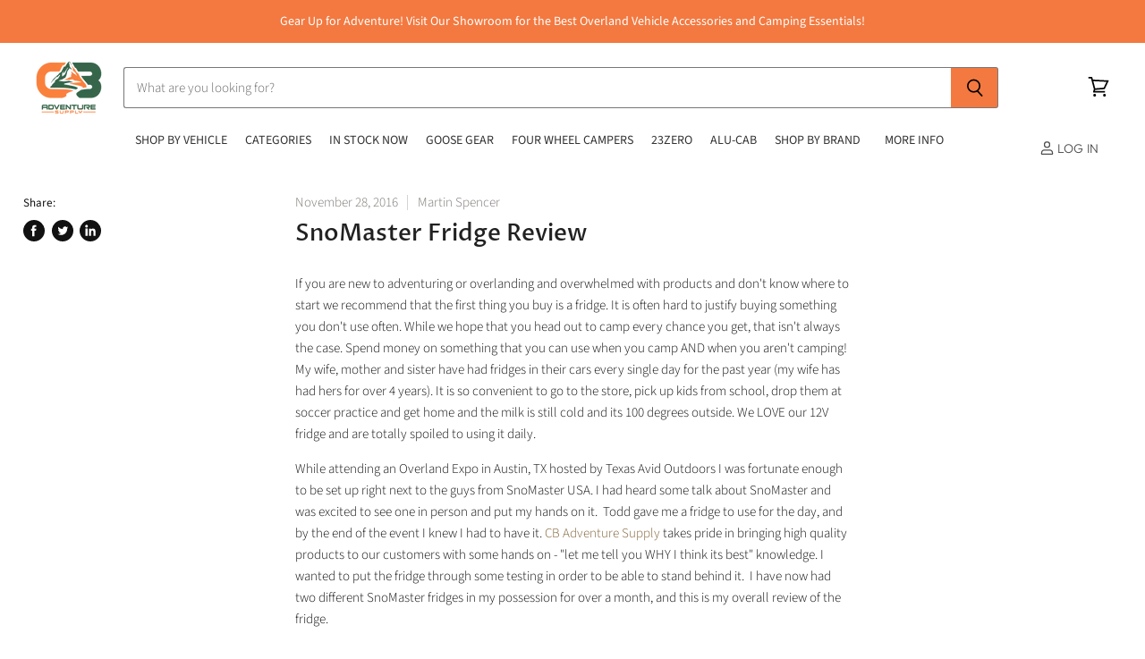

--- FILE ---
content_type: text/html; charset=utf-8
request_url: https://www.cbadventuresupply.com/blogs/blog/snomaster-fridge-review
body_size: 58045
content:















<!doctype html>
<html class="no-js no-touch" lang="en">
  <head> 
  <!-- Google Tag Manager -->
<script>(function(w,d,s,l,i){w[l]=w[l]||[];w[l].push({'gtm.start':
new Date().getTime(),event:'gtm.js'});var f=d.getElementsByTagName(s)[0],
j=d.createElement(s),dl=l!='dataLayer'?'&l='+l:'';j.async=true;j.src=
'https://www.googletagmanager.com/gtm.js?id='+i+dl;f.parentNode.insertBefore(j,f);
})(window,document,'script','dataLayer','GTM-52TNCH3');</script>
<!-- End Google Tag Manager -->
    <meta charset="utf-8">
    <meta http-equiv="X-UA-Compatible" content="IE=edge,chrome=1">
    <meta name="viewport" content="width=device-width,initial-scale=1" />

    <!-- Preconnect Domains -->
    <link rel="preconnect" href="https://cdn.shopify.com" crossorigin>
    <link rel="preconnect" href="https://fonts.shopify.com" crossorigin>
    <link rel="preconnect" href="https://monorail-edge.shopifysvc.com">

    
    

    <!-- Preload Assets -->
    <link rel="preload" href="//www.cbadventuresupply.com/cdn/shop/t/32/assets/api.js?v=75981660890721168791723347585" as="script">

    

    <link rel="preload" href="//www.cbadventuresupply.com/cdn/shop/t/32/assets/superstore.js?v=94810241051623402571723347585" as="script"><title>SnoMaster Fridge Review — CB Adventure Supply</title>

    
      <meta name="description" content="If you are new to adventuring or overlanding and overwhelmed with products and don&#39;t know where to start we recommend that the first thing you buy is a fridge. It is often hard to justify buying something you don&#39;t use often. While we hope that you head out to camp every chance you get, that isn&#39;t always the case. Spen">
    

    
  <link rel="shortcut icon" href="//www.cbadventuresupply.com/cdn/shop/files/CB__Logotype_Ver_Color_32x32.png?v=1637631319" type="image/png">


    
      <link rel="canonical" href="https://www.cbadventuresupply.com/blogs/blog/snomaster-fridge-review" />
    

    
    















<meta property="og:site_name" content="CB Adventure Supply">
<meta property="og:url" content="https://www.cbadventuresupply.com/blogs/blog/snomaster-fridge-review">
<meta property="og:title" content="SnoMaster Fridge Review">
<meta property="og:type" content="article">
<meta property="og:description" content="If you are new to adventuring or overlanding and overwhelmed with products and don&#39;t know where to start we recommend that the first thing you buy is a fridge. It is often hard to justify buying something you don&#39;t use often. While we hope that you head out to camp every chance you get, that isn&#39;t always the case. Spend money on something that you can use when you camp AND when you aren&#39;t camping! My wife, mother and sister have had fridges in their cars every single day for the past year (my wife has had hers for over 4 years). It is so convenient to go to the store, pick up kids from school, drop them at soccer practice and get home and the milk is still cold and its 100 degrees outside. We LOVE our 12V fridge and are totally spoiled to using it daily.
While attending an Overland Expo in Austin, TX hosted by Texas Avid Outdoors I was fortunate enough to be set up right next to the guys from SnoMaster USA. I had heard some talk about SnoMaster and was excited to see one in person and put my hands on it.  Todd gave me a fridge to use for the day, and by the end of the event I knew I had to have it. CB Adventure Supply takes pride in bringing high quality products to our customers with some hands on - &quot;let me tell you WHY I think its best&quot; knowledge. I wanted to put the fridge through some testing in order to be able to stand behind it.  I have now had two different SnoMaster fridges in my possession for over a month, and this is my overall review of the fridge.
The two fridges that I have been using are the BD/C-42S and the BD/C-60.  I chose the single bin units because we don&#39;t carry frozen stuff with us on our adventures, so I like the openness of the single bin units for packing.  I have however, seen the double bin units in action, and it is pretty sweet to have ice cream on one side and cold beverages or food on the other.  

Every SnoMaster fridge/freezer comes with two power cords (one for vehicle use the other for a 120 outlet), removable baskets, bottle opener, remote control (the BD/C-42 is a remote display unit-not a controller), LED lighting inside and an insulated transit bag (a pricy upgrade for other fridges).  Upon opening the box you can see and feel the quality of the unit. The entire unit is stainless steel as well as all the hinges, handles and latches and the latches are lockable. The seals are also much more robust than the fridge I&#39;ve had in the past. 

All of the SnoMaster fridge/freezer units utilize a SnoMaster 66 watt compressor.  The compressor is built by SnoMaster, and not available in any other fridge in the USA.  It has a max amp draw of 5 amps, which is a lot of cooling power in a very efficient package.  Unlike many other available options, SnoMaster manufactures their fridges AND their components!  This is why they are comfortable offering a 5 YEAR WARRANTY.
The fridges have 3 cooling speed settings: low, auto and high.  The most efficient is the auto setting, so that is what we used for all of our testing.  There are also 3 fridge cutoff settings to protect you from ending up with a car that won&#39;t start: 11.8V, 10.7V and 10V.  To test these settings we started by plugging the fridge into the back of the land cruiser and setting the battery cutoff to the 11.8 setting.  The digital display on the fridge shows you the current power level of your battery at all times (this information is also displayed on the remote). This battery monitor is NOT available on all fridge brands, but is standard for every SnoMaster fridge.  With the vehicle parked and never started it took over 24 hours for the fridge to get to the 11.8V cutoff.  The fridge started to sound it&#39;s alarm and quit cooling.  The cruiser started right up.  We then lowered the setting to the 10.7V cutoff and had the same experience.  Finally, we lowered the fridge cutoff to the 10V setting and let the fridge drain the battery to the point of cutoff.  Again, the cruiser fired right up (I am running a single battery in my cruiser).  At the 10V setting it took over 3 days to draw the battery down to 10V with outside temperatures in the low 80&#39;s during the day and mid 50&#39;s at night. I would much rather have some spoiled lunchmeat than be stranded with a dead vehicle. I have great confidence in the battery cutoff feature!
After using the fridge around town for grocery runs and kids sporting events, we loaded up both fridges for a 5 day trip to the desert (2 fridges is overkill, but we had them so we took them).  We had one fridge in the cruiser and the other inside our Turtleback Trailer as we headed off to Big Bend Ranch State Park with some great folks from Texas Overland.  Throughout the trip we had our food packed in the BD/C-60 and our drinks in the BD/C-42S.  We set the food fridge at 35 degrees and the beverage fridge at 32 degrees.  We threw a bag of ice in our beverage fridge, and after 3 days it had not melted at all (nice to have ice for your berverage, and we didn&#39;t freeze our other drinks).  I used a digital thermometer throughout the trip to monitor the actual temps inside the fridges.  I was amazed at the accuracy of the temp setting on both fridges.  Our previous fridge temperature setting was way off. Temperatures fluctuated by only 5 degrees throughout the trip as we opened and closed the lid and as the temps outside fluctuated. The temperature was mostly 1-2 degrees below the set temperature. We were very impressed by this because the fridge we previously had struggled to maintain consistent temperature. Room temp yogurt is a no go.  (pictured below are the hand held remotes showing the set temperatures followed by the digital thermometer showing actual temperatures)
 


Our trailer has a dual battery setup, and it never pulled the trailer batteries below 12V.  The cruiser does not have dual batteries, and the lowest we saw the cruiser battery get was 11.6V.  I have to say the most noticeable difference in the SnoMaster fridge and the fridge I had in the past is the consistency and evenness of the temperatures.  Inside the SnoMaster units the entire wall is part of the cooling system.  There are no warm spots in the fridge, and the stuff on the bottom is the same temperature as the stuff on the top. Pictured below you can see the silver lining on the wall is all part of the cooling unit.  It covers the fridge top to bottom and all the way around, including the dairy section (unlike other brands).  There is also a drain in the bottom of the fridge for easy clean out.
 
Another nice feature is that the lid can be reversed.  It can open from whichever side works best for you.  One negative thing I noticed is that the lid, although very easy to remove for loading and unloading contents to the fridge, it is a little more difficult to get back on.  The pins that the hinge slides onto are small and have to be lined up just right.  Once you do it a few times it is no big deal, but it takes a little getting used to.
Overall, I am extremely impressed with the SnoMaster fridge units.  They are very nicely built, use quality parts, run efficiently and for those of us who live in hot climates, the fact that they come with the insulated transit bag adds a lot of value. It is also nice to have the peace of mind that comes with the 5 year warranty.  When looking at 12V fridge options available on the market today be sure to consider all the things that come with the SnoMaster units.  I believe SnoMaster is the best value on the market today.  SnoMaster&#39;s entire lineup is now available from CB Adventure Supply.  Be on the lookout for our next article, &quot;Tips for Packing Your Fridge.&quot;  Adventure is out there...
 
 
 
 ">


  <meta property="article:published_time" content="2016-11-28 08:28:00 -0600">
  <meta property="article:author" content="Martin Spencer">

  



    
    
    

    
    
    <meta
      property="og:image"
      content="https://www.cbadventuresupply.com/cdn/shop/files/CB__Logotype_Ver_White_1204x630.png?v=1645406384"
    />
    <meta
      property="og:image:secure_url"
      content="https://www.cbadventuresupply.com/cdn/shop/files/CB__Logotype_Ver_White_1204x630.png?v=1645406384"
    />
    <meta property="og:image:width" content="1204" />
    <meta property="og:image:height" content="630" />
    
    
    <meta property="og:image:alt" content="Social media image" />
  
















<meta name="twitter:title" content="SnoMaster Fridge Review">
<meta name="twitter:description" content="If you are new to adventuring or overlanding and overwhelmed with products and don&#39;t know where to start we recommend that the first thing you buy is a fridge. It is often hard to justify buying something you don&#39;t use often. While we hope that you head out to camp every chance you get, that isn&#39;t always the case. Spen">


    
    
    
      
      
      <meta name="twitter:card" content="summary_large_image">
    
    
    <meta
      property="twitter:image"
      content="https://www.cbadventuresupply.com/cdn/shop/files/CB__Logotype_Ver_White_1200x600_crop_center.png?v=1645406384"
    />
    <meta property="twitter:image:width" content="1200" />
    <meta property="twitter:image:height" content="600" />
    
    
    <meta property="twitter:image:alt" content="Social media image" />
  



    

    <link rel="preload" href="//www.cbadventuresupply.com/cdn/fonts/outfit/outfit_n3.8c97ae4c4fac7c2ea467a6dc784857f4de7e0e37.woff2" as="font" crossorigin="anonymous">

    
      <link rel="preload" as="style" href="//www.cbadventuresupply.com/cdn/shop/t/32/assets/theme.css?v=111992495497590935481765040795">
    

    
  <script>window.performance && window.performance.mark && window.performance.mark('shopify.content_for_header.start');</script><meta name="google-site-verification" content="_0o7T1t7PPa3iHQsC9IVAP3vnqL6zsIs9DscpeCSkys">
<meta id="shopify-digital-wallet" name="shopify-digital-wallet" content="/14683688/digital_wallets/dialog">
<meta name="shopify-checkout-api-token" content="bb49894ac5f8265ebb1da1311c699a74">
<meta id="in-context-paypal-metadata" data-shop-id="14683688" data-venmo-supported="false" data-environment="production" data-locale="en_US" data-paypal-v4="true" data-currency="USD">
<link rel="alternate" type="application/atom+xml" title="Feed" href="/blogs/blog.atom" />
<script async="async" src="/checkouts/internal/preloads.js?locale=en-US"></script>
<link rel="preconnect" href="https://shop.app" crossorigin="anonymous">
<script async="async" src="https://shop.app/checkouts/internal/preloads.js?locale=en-US&shop_id=14683688" crossorigin="anonymous"></script>
<script id="apple-pay-shop-capabilities" type="application/json">{"shopId":14683688,"countryCode":"US","currencyCode":"USD","merchantCapabilities":["supports3DS"],"merchantId":"gid:\/\/shopify\/Shop\/14683688","merchantName":"CB Adventure Supply","requiredBillingContactFields":["postalAddress","email","phone"],"requiredShippingContactFields":["postalAddress","email","phone"],"shippingType":"shipping","supportedNetworks":["visa","masterCard","amex","discover","elo","jcb"],"total":{"type":"pending","label":"CB Adventure Supply","amount":"1.00"},"shopifyPaymentsEnabled":true,"supportsSubscriptions":true}</script>
<script id="shopify-features" type="application/json">{"accessToken":"bb49894ac5f8265ebb1da1311c699a74","betas":["rich-media-storefront-analytics"],"domain":"www.cbadventuresupply.com","predictiveSearch":true,"shopId":14683688,"locale":"en"}</script>
<script>var Shopify = Shopify || {};
Shopify.shop = "cb-adventure-supply.myshopify.com";
Shopify.locale = "en";
Shopify.currency = {"active":"USD","rate":"1.0"};
Shopify.country = "US";
Shopify.theme = {"name":"[Flair] Superstore-v4.0.1","id":126676664414,"schema_name":"Superstore","schema_version":"4.0.1","theme_store_id":null,"role":"main"};
Shopify.theme.handle = "null";
Shopify.theme.style = {"id":null,"handle":null};
Shopify.cdnHost = "www.cbadventuresupply.com/cdn";
Shopify.routes = Shopify.routes || {};
Shopify.routes.root = "/";</script>
<script type="module">!function(o){(o.Shopify=o.Shopify||{}).modules=!0}(window);</script>
<script>!function(o){function n(){var o=[];function n(){o.push(Array.prototype.slice.apply(arguments))}return n.q=o,n}var t=o.Shopify=o.Shopify||{};t.loadFeatures=n(),t.autoloadFeatures=n()}(window);</script>
<script>
  window.ShopifyPay = window.ShopifyPay || {};
  window.ShopifyPay.apiHost = "shop.app\/pay";
  window.ShopifyPay.redirectState = null;
</script>
<script id="shop-js-analytics" type="application/json">{"pageType":"article"}</script>
<script defer="defer" async type="module" src="//www.cbadventuresupply.com/cdn/shopifycloud/shop-js/modules/v2/client.init-shop-cart-sync_IZsNAliE.en.esm.js"></script>
<script defer="defer" async type="module" src="//www.cbadventuresupply.com/cdn/shopifycloud/shop-js/modules/v2/chunk.common_0OUaOowp.esm.js"></script>
<script type="module">
  await import("//www.cbadventuresupply.com/cdn/shopifycloud/shop-js/modules/v2/client.init-shop-cart-sync_IZsNAliE.en.esm.js");
await import("//www.cbadventuresupply.com/cdn/shopifycloud/shop-js/modules/v2/chunk.common_0OUaOowp.esm.js");

  window.Shopify.SignInWithShop?.initShopCartSync?.({"fedCMEnabled":true,"windoidEnabled":true});

</script>
<script>
  window.Shopify = window.Shopify || {};
  if (!window.Shopify.featureAssets) window.Shopify.featureAssets = {};
  window.Shopify.featureAssets['shop-js'] = {"shop-cart-sync":["modules/v2/client.shop-cart-sync_DLOhI_0X.en.esm.js","modules/v2/chunk.common_0OUaOowp.esm.js"],"init-fed-cm":["modules/v2/client.init-fed-cm_C6YtU0w6.en.esm.js","modules/v2/chunk.common_0OUaOowp.esm.js"],"shop-button":["modules/v2/client.shop-button_BCMx7GTG.en.esm.js","modules/v2/chunk.common_0OUaOowp.esm.js"],"shop-cash-offers":["modules/v2/client.shop-cash-offers_BT26qb5j.en.esm.js","modules/v2/chunk.common_0OUaOowp.esm.js","modules/v2/chunk.modal_CGo_dVj3.esm.js"],"init-windoid":["modules/v2/client.init-windoid_B9PkRMql.en.esm.js","modules/v2/chunk.common_0OUaOowp.esm.js"],"init-shop-email-lookup-coordinator":["modules/v2/client.init-shop-email-lookup-coordinator_DZkqjsbU.en.esm.js","modules/v2/chunk.common_0OUaOowp.esm.js"],"shop-toast-manager":["modules/v2/client.shop-toast-manager_Di2EnuM7.en.esm.js","modules/v2/chunk.common_0OUaOowp.esm.js"],"shop-login-button":["modules/v2/client.shop-login-button_BtqW_SIO.en.esm.js","modules/v2/chunk.common_0OUaOowp.esm.js","modules/v2/chunk.modal_CGo_dVj3.esm.js"],"avatar":["modules/v2/client.avatar_BTnouDA3.en.esm.js"],"pay-button":["modules/v2/client.pay-button_CWa-C9R1.en.esm.js","modules/v2/chunk.common_0OUaOowp.esm.js"],"init-shop-cart-sync":["modules/v2/client.init-shop-cart-sync_IZsNAliE.en.esm.js","modules/v2/chunk.common_0OUaOowp.esm.js"],"init-customer-accounts":["modules/v2/client.init-customer-accounts_DenGwJTU.en.esm.js","modules/v2/client.shop-login-button_BtqW_SIO.en.esm.js","modules/v2/chunk.common_0OUaOowp.esm.js","modules/v2/chunk.modal_CGo_dVj3.esm.js"],"init-shop-for-new-customer-accounts":["modules/v2/client.init-shop-for-new-customer-accounts_JdHXxpS9.en.esm.js","modules/v2/client.shop-login-button_BtqW_SIO.en.esm.js","modules/v2/chunk.common_0OUaOowp.esm.js","modules/v2/chunk.modal_CGo_dVj3.esm.js"],"init-customer-accounts-sign-up":["modules/v2/client.init-customer-accounts-sign-up_D6__K_p8.en.esm.js","modules/v2/client.shop-login-button_BtqW_SIO.en.esm.js","modules/v2/chunk.common_0OUaOowp.esm.js","modules/v2/chunk.modal_CGo_dVj3.esm.js"],"checkout-modal":["modules/v2/client.checkout-modal_C_ZQDY6s.en.esm.js","modules/v2/chunk.common_0OUaOowp.esm.js","modules/v2/chunk.modal_CGo_dVj3.esm.js"],"shop-follow-button":["modules/v2/client.shop-follow-button_XetIsj8l.en.esm.js","modules/v2/chunk.common_0OUaOowp.esm.js","modules/v2/chunk.modal_CGo_dVj3.esm.js"],"lead-capture":["modules/v2/client.lead-capture_DvA72MRN.en.esm.js","modules/v2/chunk.common_0OUaOowp.esm.js","modules/v2/chunk.modal_CGo_dVj3.esm.js"],"shop-login":["modules/v2/client.shop-login_ClXNxyh6.en.esm.js","modules/v2/chunk.common_0OUaOowp.esm.js","modules/v2/chunk.modal_CGo_dVj3.esm.js"],"payment-terms":["modules/v2/client.payment-terms_CNlwjfZz.en.esm.js","modules/v2/chunk.common_0OUaOowp.esm.js","modules/v2/chunk.modal_CGo_dVj3.esm.js"]};
</script>
<script>(function() {
  var isLoaded = false;
  function asyncLoad() {
    if (isLoaded) return;
    isLoaded = true;
    var urls = ["https:\/\/chimpstatic.com\/mcjs-connected\/js\/users\/e0e26f717f1237ef50aa86ab4\/5d68931aa044f1a4a69c96ea0.js?shop=cb-adventure-supply.myshopify.com","https:\/\/accessories.w3apps.co\/js\/accessories.js?shop=cb-adventure-supply.myshopify.com","https:\/\/cdn.verifypass.com\/seller\/launcher.js?shop=cb-adventure-supply.myshopify.com","https:\/\/gdprcdn.b-cdn.net\/js\/gdpr_cookie_consent.min.js?shop=cb-adventure-supply.myshopify.com","https:\/\/cdn.shopify.com\/s\/files\/1\/1468\/3688\/t\/26\/assets\/affirmShopify.js?v=1653623885\u0026shop=cb-adventure-supply.myshopify.com","https:\/\/cdn.nfcube.com\/instafeed-3c6b3e18f19700e332b13d9e6cd6f1d5.js?shop=cb-adventure-supply.myshopify.com","https:\/\/na.shgcdn3.com\/pixel-collector.js?shop=cb-adventure-supply.myshopify.com"];
    for (var i = 0; i < urls.length; i++) {
      var s = document.createElement('script');
      s.type = 'text/javascript';
      s.async = true;
      s.src = urls[i];
      var x = document.getElementsByTagName('script')[0];
      x.parentNode.insertBefore(s, x);
    }
  };
  if(window.attachEvent) {
    window.attachEvent('onload', asyncLoad);
  } else {
    window.addEventListener('load', asyncLoad, false);
  }
})();</script>
<script id="__st">var __st={"a":14683688,"offset":-21600,"reqid":"6320a370-927b-477e-8fbd-b1906db50928-1768495558","pageurl":"www.cbadventuresupply.com\/blogs\/blog\/snomaster-fridge-review","s":"articles-216812294","u":"36cd3e40fc5e","p":"article","rtyp":"article","rid":216812294};</script>
<script>window.ShopifyPaypalV4VisibilityTracking = true;</script>
<script id="captcha-bootstrap">!function(){'use strict';const t='contact',e='account',n='new_comment',o=[[t,t],['blogs',n],['comments',n],[t,'customer']],c=[[e,'customer_login'],[e,'guest_login'],[e,'recover_customer_password'],[e,'create_customer']],r=t=>t.map((([t,e])=>`form[action*='/${t}']:not([data-nocaptcha='true']) input[name='form_type'][value='${e}']`)).join(','),a=t=>()=>t?[...document.querySelectorAll(t)].map((t=>t.form)):[];function s(){const t=[...o],e=r(t);return a(e)}const i='password',u='form_key',d=['recaptcha-v3-token','g-recaptcha-response','h-captcha-response',i],f=()=>{try{return window.sessionStorage}catch{return}},m='__shopify_v',_=t=>t.elements[u];function p(t,e,n=!1){try{const o=window.sessionStorage,c=JSON.parse(o.getItem(e)),{data:r}=function(t){const{data:e,action:n}=t;return t[m]||n?{data:e,action:n}:{data:t,action:n}}(c);for(const[e,n]of Object.entries(r))t.elements[e]&&(t.elements[e].value=n);n&&o.removeItem(e)}catch(o){console.error('form repopulation failed',{error:o})}}const l='form_type',E='cptcha';function T(t){t.dataset[E]=!0}const w=window,h=w.document,L='Shopify',v='ce_forms',y='captcha';let A=!1;((t,e)=>{const n=(g='f06e6c50-85a8-45c8-87d0-21a2b65856fe',I='https://cdn.shopify.com/shopifycloud/storefront-forms-hcaptcha/ce_storefront_forms_captcha_hcaptcha.v1.5.2.iife.js',D={infoText:'Protected by hCaptcha',privacyText:'Privacy',termsText:'Terms'},(t,e,n)=>{const o=w[L][v],c=o.bindForm;if(c)return c(t,g,e,D).then(n);var r;o.q.push([[t,g,e,D],n]),r=I,A||(h.body.append(Object.assign(h.createElement('script'),{id:'captcha-provider',async:!0,src:r})),A=!0)});var g,I,D;w[L]=w[L]||{},w[L][v]=w[L][v]||{},w[L][v].q=[],w[L][y]=w[L][y]||{},w[L][y].protect=function(t,e){n(t,void 0,e),T(t)},Object.freeze(w[L][y]),function(t,e,n,w,h,L){const[v,y,A,g]=function(t,e,n){const i=e?o:[],u=t?c:[],d=[...i,...u],f=r(d),m=r(i),_=r(d.filter((([t,e])=>n.includes(e))));return[a(f),a(m),a(_),s()]}(w,h,L),I=t=>{const e=t.target;return e instanceof HTMLFormElement?e:e&&e.form},D=t=>v().includes(t);t.addEventListener('submit',(t=>{const e=I(t);if(!e)return;const n=D(e)&&!e.dataset.hcaptchaBound&&!e.dataset.recaptchaBound,o=_(e),c=g().includes(e)&&(!o||!o.value);(n||c)&&t.preventDefault(),c&&!n&&(function(t){try{if(!f())return;!function(t){const e=f();if(!e)return;const n=_(t);if(!n)return;const o=n.value;o&&e.removeItem(o)}(t);const e=Array.from(Array(32),(()=>Math.random().toString(36)[2])).join('');!function(t,e){_(t)||t.append(Object.assign(document.createElement('input'),{type:'hidden',name:u})),t.elements[u].value=e}(t,e),function(t,e){const n=f();if(!n)return;const o=[...t.querySelectorAll(`input[type='${i}']`)].map((({name:t})=>t)),c=[...d,...o],r={};for(const[a,s]of new FormData(t).entries())c.includes(a)||(r[a]=s);n.setItem(e,JSON.stringify({[m]:1,action:t.action,data:r}))}(t,e)}catch(e){console.error('failed to persist form',e)}}(e),e.submit())}));const S=(t,e)=>{t&&!t.dataset[E]&&(n(t,e.some((e=>e===t))),T(t))};for(const o of['focusin','change'])t.addEventListener(o,(t=>{const e=I(t);D(e)&&S(e,y())}));const B=e.get('form_key'),M=e.get(l),P=B&&M;t.addEventListener('DOMContentLoaded',(()=>{const t=y();if(P)for(const e of t)e.elements[l].value===M&&p(e,B);[...new Set([...A(),...v().filter((t=>'true'===t.dataset.shopifyCaptcha))])].forEach((e=>S(e,t)))}))}(h,new URLSearchParams(w.location.search),n,t,e,['guest_login'])})(!0,!0)}();</script>
<script integrity="sha256-4kQ18oKyAcykRKYeNunJcIwy7WH5gtpwJnB7kiuLZ1E=" data-source-attribution="shopify.loadfeatures" defer="defer" src="//www.cbadventuresupply.com/cdn/shopifycloud/storefront/assets/storefront/load_feature-a0a9edcb.js" crossorigin="anonymous"></script>
<script crossorigin="anonymous" defer="defer" src="//www.cbadventuresupply.com/cdn/shopifycloud/storefront/assets/shopify_pay/storefront-65b4c6d7.js?v=20250812"></script>
<script data-source-attribution="shopify.dynamic_checkout.dynamic.init">var Shopify=Shopify||{};Shopify.PaymentButton=Shopify.PaymentButton||{isStorefrontPortableWallets:!0,init:function(){window.Shopify.PaymentButton.init=function(){};var t=document.createElement("script");t.src="https://www.cbadventuresupply.com/cdn/shopifycloud/portable-wallets/latest/portable-wallets.en.js",t.type="module",document.head.appendChild(t)}};
</script>
<script data-source-attribution="shopify.dynamic_checkout.buyer_consent">
  function portableWalletsHideBuyerConsent(e){var t=document.getElementById("shopify-buyer-consent"),n=document.getElementById("shopify-subscription-policy-button");t&&n&&(t.classList.add("hidden"),t.setAttribute("aria-hidden","true"),n.removeEventListener("click",e))}function portableWalletsShowBuyerConsent(e){var t=document.getElementById("shopify-buyer-consent"),n=document.getElementById("shopify-subscription-policy-button");t&&n&&(t.classList.remove("hidden"),t.removeAttribute("aria-hidden"),n.addEventListener("click",e))}window.Shopify?.PaymentButton&&(window.Shopify.PaymentButton.hideBuyerConsent=portableWalletsHideBuyerConsent,window.Shopify.PaymentButton.showBuyerConsent=portableWalletsShowBuyerConsent);
</script>
<script data-source-attribution="shopify.dynamic_checkout.cart.bootstrap">document.addEventListener("DOMContentLoaded",(function(){function t(){return document.querySelector("shopify-accelerated-checkout-cart, shopify-accelerated-checkout")}if(t())Shopify.PaymentButton.init();else{new MutationObserver((function(e,n){t()&&(Shopify.PaymentButton.init(),n.disconnect())})).observe(document.body,{childList:!0,subtree:!0})}}));
</script>
<link id="shopify-accelerated-checkout-styles" rel="stylesheet" media="screen" href="https://www.cbadventuresupply.com/cdn/shopifycloud/portable-wallets/latest/accelerated-checkout-backwards-compat.css" crossorigin="anonymous">
<style id="shopify-accelerated-checkout-cart">
        #shopify-buyer-consent {
  margin-top: 1em;
  display: inline-block;
  width: 100%;
}

#shopify-buyer-consent.hidden {
  display: none;
}

#shopify-subscription-policy-button {
  background: none;
  border: none;
  padding: 0;
  text-decoration: underline;
  font-size: inherit;
  cursor: pointer;
}

#shopify-subscription-policy-button::before {
  box-shadow: none;
}

      </style>

<script>window.performance && window.performance.mark && window.performance.mark('shopify.content_for_header.end');</script>
  





  <script type="text/javascript">
    
      window.__shgMoneyFormat = window.__shgMoneyFormat || {"USD":{"currency":"USD","currency_symbol":"$","currency_symbol_location":"left","decimal_places":2,"decimal_separator":".","thousands_separator":","}};
    
    window.__shgCurrentCurrencyCode = window.__shgCurrentCurrencyCode || {
      currency: "USD",
      currency_symbol: "$",
      decimal_separator: ".",
      thousands_separator: ",",
      decimal_places: 2,
      currency_symbol_location: "left"
    };
  </script>




    <script>
      document.documentElement.className=document.documentElement.className.replace(/\bno-js\b/,'js');
      if(window.Shopify&&window.Shopify.designMode)document.documentElement.className+=' in-theme-editor';
      if(('ontouchstart' in window)||window.DocumentTouch&&document instanceof DocumentTouch)document.documentElement.className=document.documentElement.className.replace(/\bno-touch\b/,'has-touch');
    </script>

    <script src="//www.cbadventuresupply.com/cdn/shop/t/32/assets/api.js?v=75981660890721168791723347585" defer></script>

    
      <link href="//www.cbadventuresupply.com/cdn/shop/t/32/assets/theme.css?v=111992495497590935481765040795" rel="stylesheet" type="text/css" media="all" />
    

    

    
    <script>
      window.Theme = window.Theme || {};
      window.Theme.version = '4.0.1';
      window.Theme.name = 'Superstore';
      window.Theme.routes = {
        "root_url": "/",
        "account_url": "/account",
        "account_login_url": "https://www.cbadventuresupply.com/customer_authentication/redirect?locale=en&region_country=US",
        "account_logout_url": "/account/logout",
        "account_register_url": "https://account.cbadventuresupply.com?locale=en",
        "account_addresses_url": "/account/addresses",
        "collections_url": "/collections",
        "all_products_collection_url": "/collections/all",
        "search_url": "/search",
        "cart_url": "/cart",
        "cart_add_url": "/cart/add",
        "cart_change_url": "/cart/change",
        "cart_clear_url": "/cart/clear",
        "product_recommendations_url": "/recommendations/products",
      };
    </script>
    

  
  





  

<script type="text/javascript">
  
    window.SHG_CUSTOMER = null;
  
</script>







<!-- BEGIN app block: shopify://apps/consentmo-gdpr/blocks/gdpr_cookie_consent/4fbe573f-a377-4fea-9801-3ee0858cae41 -->


<!-- END app block --><!-- BEGIN app block: shopify://apps/flair/blocks/init/51d5ae10-f90f-4540-9ec6-f09f14107bf4 --><!-- BEGIN app snippet: init --><script>  (function() {    function l(url, onload) {      var script = document.createElement("script");      script.src = url;      script.async = true;      script.onload = onload;      document.head.appendChild(script);    }function g3() {      let d ={"config":{  "storefront_token":"0c109d9318fce3660ec3f61aeda0bef8",  "_":1},"current":{"collection_id":"",  "country":"US",  "currency":"USD","money_format":"${{amount}}",  "page_type":"article",  "product_id":"",  "shopify_domain":"cb-adventure-supply.myshopify.com",  "_":1}};      l("https://cdn.shopify.com/extensions/019a7387-b640-7f63-aab2-9805ebe6be4c/flair-theme-app-38/assets/flair_gen3.js", () => {        FlairApp.init(d);      });    }g3();})()</script><!-- END app snippet --><!-- generated: 2026-01-15 10:45:58 -0600 -->

<!-- END app block --><!-- BEGIN app block: shopify://apps/warnify-pro-warnings/blocks/main/b82106ea-6172-4ab0-814f-17df1cb2b18a --><!-- BEGIN app snippet: cart -->
<script>    var Elspw = {        params: {            money_format: "${{amount}}",            cart: {                "total_price" : 0,                "attributes": {},                "items" : [                ]            }        }    };</script>
<!-- END app snippet --><!-- BEGIN app snippet: settings -->
  <script>    (function(){      Elspw.loadScript=function(a,b){var c=document.createElement("script");c.type="text/javascript",c.readyState?c.onreadystatechange=function(){"loaded"!=c.readyState&&"complete"!=c.readyState||(c.onreadystatechange=null,b())}:c.onload=function(){b()},c.src=a,document.getElementsByTagName("head")[0].appendChild(c)};      Elspw.config= {"enabled":true,"button":"form[action=\"/cart/add\"] [type=submit], form[action=\"/cart/add\"] .shopify-payment-button__button","css":"","tag":"Els PW","alerts":[{"id":14612,"shop_id":10999,"enabled":1,"name":"Goose Gear CA Warning","settings":{"checkout_allowed":"1","line_item_property":null},"design_settings":"","checkout_settings":null,"message":"<p>Currently we are not able to ship<strong> {{product.title}}</strong> to residents inside the state of California. Please contact the store with any questions. Any order placed with a shipping address going to CA will be refunded less the credit card fees charged.</p>","based_on":"collections","one_time":0,"geo_enabled":0,"geo":[],"created_at":"2021-02-07T16:08:19.000000Z","updated_at":"2022-02-21T01:11:37.000000Z","collection_ids":[151761289310],"tag":"Els PW 14612"}],"grid_enabled":1,"cdn":"https://s3.amazonaws.com/els-apps/product-warnings/","theme_app_extensions_enabled":1} ;    })(Elspw)  </script>  <script defer src="https://cdn.shopify.com/extensions/019b92bb-38ba-793e-9baf-3c5308a58e87/cli-20/assets/app.js"></script>

<script>
  Elspw.params.elsGeoScriptPath = "https://cdn.shopify.com/extensions/019b92bb-38ba-793e-9baf-3c5308a58e87/cli-20/assets/els.geo.js";
  Elspw.params.remodalScriptPath = "https://cdn.shopify.com/extensions/019b92bb-38ba-793e-9baf-3c5308a58e87/cli-20/assets/remodal.js";
  Elspw.params.cssPath = "https://cdn.shopify.com/extensions/019b92bb-38ba-793e-9baf-3c5308a58e87/cli-20/assets/app.css";
</script><!-- END app snippet --><!-- BEGIN app snippet: elspw-jsons -->





<!-- END app snippet -->


<!-- END app block --><script src="https://cdn.shopify.com/extensions/019bc239-cb78-70b3-9048-b4bf2f33dcf7/consentmo-gdpr-573/assets/consentmo_cookie_consent.js" type="text/javascript" defer="defer"></script>
<link href="https://monorail-edge.shopifysvc.com" rel="dns-prefetch">
<script>(function(){if ("sendBeacon" in navigator && "performance" in window) {try {var session_token_from_headers = performance.getEntriesByType('navigation')[0].serverTiming.find(x => x.name == '_s').description;} catch {var session_token_from_headers = undefined;}var session_cookie_matches = document.cookie.match(/_shopify_s=([^;]*)/);var session_token_from_cookie = session_cookie_matches && session_cookie_matches.length === 2 ? session_cookie_matches[1] : "";var session_token = session_token_from_headers || session_token_from_cookie || "";function handle_abandonment_event(e) {var entries = performance.getEntries().filter(function(entry) {return /monorail-edge.shopifysvc.com/.test(entry.name);});if (!window.abandonment_tracked && entries.length === 0) {window.abandonment_tracked = true;var currentMs = Date.now();var navigation_start = performance.timing.navigationStart;var payload = {shop_id: 14683688,url: window.location.href,navigation_start,duration: currentMs - navigation_start,session_token,page_type: "article"};window.navigator.sendBeacon("https://monorail-edge.shopifysvc.com/v1/produce", JSON.stringify({schema_id: "online_store_buyer_site_abandonment/1.1",payload: payload,metadata: {event_created_at_ms: currentMs,event_sent_at_ms: currentMs}}));}}window.addEventListener('pagehide', handle_abandonment_event);}}());</script>
<script id="web-pixels-manager-setup">(function e(e,d,r,n,o){if(void 0===o&&(o={}),!Boolean(null===(a=null===(i=window.Shopify)||void 0===i?void 0:i.analytics)||void 0===a?void 0:a.replayQueue)){var i,a;window.Shopify=window.Shopify||{};var t=window.Shopify;t.analytics=t.analytics||{};var s=t.analytics;s.replayQueue=[],s.publish=function(e,d,r){return s.replayQueue.push([e,d,r]),!0};try{self.performance.mark("wpm:start")}catch(e){}var l=function(){var e={modern:/Edge?\/(1{2}[4-9]|1[2-9]\d|[2-9]\d{2}|\d{4,})\.\d+(\.\d+|)|Firefox\/(1{2}[4-9]|1[2-9]\d|[2-9]\d{2}|\d{4,})\.\d+(\.\d+|)|Chrom(ium|e)\/(9{2}|\d{3,})\.\d+(\.\d+|)|(Maci|X1{2}).+ Version\/(15\.\d+|(1[6-9]|[2-9]\d|\d{3,})\.\d+)([,.]\d+|)( \(\w+\)|)( Mobile\/\w+|) Safari\/|Chrome.+OPR\/(9{2}|\d{3,})\.\d+\.\d+|(CPU[ +]OS|iPhone[ +]OS|CPU[ +]iPhone|CPU IPhone OS|CPU iPad OS)[ +]+(15[._]\d+|(1[6-9]|[2-9]\d|\d{3,})[._]\d+)([._]\d+|)|Android:?[ /-](13[3-9]|1[4-9]\d|[2-9]\d{2}|\d{4,})(\.\d+|)(\.\d+|)|Android.+Firefox\/(13[5-9]|1[4-9]\d|[2-9]\d{2}|\d{4,})\.\d+(\.\d+|)|Android.+Chrom(ium|e)\/(13[3-9]|1[4-9]\d|[2-9]\d{2}|\d{4,})\.\d+(\.\d+|)|SamsungBrowser\/([2-9]\d|\d{3,})\.\d+/,legacy:/Edge?\/(1[6-9]|[2-9]\d|\d{3,})\.\d+(\.\d+|)|Firefox\/(5[4-9]|[6-9]\d|\d{3,})\.\d+(\.\d+|)|Chrom(ium|e)\/(5[1-9]|[6-9]\d|\d{3,})\.\d+(\.\d+|)([\d.]+$|.*Safari\/(?![\d.]+ Edge\/[\d.]+$))|(Maci|X1{2}).+ Version\/(10\.\d+|(1[1-9]|[2-9]\d|\d{3,})\.\d+)([,.]\d+|)( \(\w+\)|)( Mobile\/\w+|) Safari\/|Chrome.+OPR\/(3[89]|[4-9]\d|\d{3,})\.\d+\.\d+|(CPU[ +]OS|iPhone[ +]OS|CPU[ +]iPhone|CPU IPhone OS|CPU iPad OS)[ +]+(10[._]\d+|(1[1-9]|[2-9]\d|\d{3,})[._]\d+)([._]\d+|)|Android:?[ /-](13[3-9]|1[4-9]\d|[2-9]\d{2}|\d{4,})(\.\d+|)(\.\d+|)|Mobile Safari.+OPR\/([89]\d|\d{3,})\.\d+\.\d+|Android.+Firefox\/(13[5-9]|1[4-9]\d|[2-9]\d{2}|\d{4,})\.\d+(\.\d+|)|Android.+Chrom(ium|e)\/(13[3-9]|1[4-9]\d|[2-9]\d{2}|\d{4,})\.\d+(\.\d+|)|Android.+(UC? ?Browser|UCWEB|U3)[ /]?(15\.([5-9]|\d{2,})|(1[6-9]|[2-9]\d|\d{3,})\.\d+)\.\d+|SamsungBrowser\/(5\.\d+|([6-9]|\d{2,})\.\d+)|Android.+MQ{2}Browser\/(14(\.(9|\d{2,})|)|(1[5-9]|[2-9]\d|\d{3,})(\.\d+|))(\.\d+|)|K[Aa][Ii]OS\/(3\.\d+|([4-9]|\d{2,})\.\d+)(\.\d+|)/},d=e.modern,r=e.legacy,n=navigator.userAgent;return n.match(d)?"modern":n.match(r)?"legacy":"unknown"}(),u="modern"===l?"modern":"legacy",c=(null!=n?n:{modern:"",legacy:""})[u],f=function(e){return[e.baseUrl,"/wpm","/b",e.hashVersion,"modern"===e.buildTarget?"m":"l",".js"].join("")}({baseUrl:d,hashVersion:r,buildTarget:u}),m=function(e){var d=e.version,r=e.bundleTarget,n=e.surface,o=e.pageUrl,i=e.monorailEndpoint;return{emit:function(e){var a=e.status,t=e.errorMsg,s=(new Date).getTime(),l=JSON.stringify({metadata:{event_sent_at_ms:s},events:[{schema_id:"web_pixels_manager_load/3.1",payload:{version:d,bundle_target:r,page_url:o,status:a,surface:n,error_msg:t},metadata:{event_created_at_ms:s}}]});if(!i)return console&&console.warn&&console.warn("[Web Pixels Manager] No Monorail endpoint provided, skipping logging."),!1;try{return self.navigator.sendBeacon.bind(self.navigator)(i,l)}catch(e){}var u=new XMLHttpRequest;try{return u.open("POST",i,!0),u.setRequestHeader("Content-Type","text/plain"),u.send(l),!0}catch(e){return console&&console.warn&&console.warn("[Web Pixels Manager] Got an unhandled error while logging to Monorail."),!1}}}}({version:r,bundleTarget:l,surface:e.surface,pageUrl:self.location.href,monorailEndpoint:e.monorailEndpoint});try{o.browserTarget=l,function(e){var d=e.src,r=e.async,n=void 0===r||r,o=e.onload,i=e.onerror,a=e.sri,t=e.scriptDataAttributes,s=void 0===t?{}:t,l=document.createElement("script"),u=document.querySelector("head"),c=document.querySelector("body");if(l.async=n,l.src=d,a&&(l.integrity=a,l.crossOrigin="anonymous"),s)for(var f in s)if(Object.prototype.hasOwnProperty.call(s,f))try{l.dataset[f]=s[f]}catch(e){}if(o&&l.addEventListener("load",o),i&&l.addEventListener("error",i),u)u.appendChild(l);else{if(!c)throw new Error("Did not find a head or body element to append the script");c.appendChild(l)}}({src:f,async:!0,onload:function(){if(!function(){var e,d;return Boolean(null===(d=null===(e=window.Shopify)||void 0===e?void 0:e.analytics)||void 0===d?void 0:d.initialized)}()){var d=window.webPixelsManager.init(e)||void 0;if(d){var r=window.Shopify.analytics;r.replayQueue.forEach((function(e){var r=e[0],n=e[1],o=e[2];d.publishCustomEvent(r,n,o)})),r.replayQueue=[],r.publish=d.publishCustomEvent,r.visitor=d.visitor,r.initialized=!0}}},onerror:function(){return m.emit({status:"failed",errorMsg:"".concat(f," has failed to load")})},sri:function(e){var d=/^sha384-[A-Za-z0-9+/=]+$/;return"string"==typeof e&&d.test(e)}(c)?c:"",scriptDataAttributes:o}),m.emit({status:"loading"})}catch(e){m.emit({status:"failed",errorMsg:(null==e?void 0:e.message)||"Unknown error"})}}})({shopId: 14683688,storefrontBaseUrl: "https://www.cbadventuresupply.com",extensionsBaseUrl: "https://extensions.shopifycdn.com/cdn/shopifycloud/web-pixels-manager",monorailEndpoint: "https://monorail-edge.shopifysvc.com/unstable/produce_batch",surface: "storefront-renderer",enabledBetaFlags: ["2dca8a86"],webPixelsConfigList: [{"id":"1009549406","configuration":"{\"accountID\":\"cb-adventure-supply\"}","eventPayloadVersion":"v1","runtimeContext":"STRICT","scriptVersion":"5503eca56790d6863e31590c8c364ee3","type":"APP","apiClientId":12388204545,"privacyPurposes":["ANALYTICS","MARKETING","SALE_OF_DATA"],"dataSharingAdjustments":{"protectedCustomerApprovalScopes":["read_customer_email","read_customer_name","read_customer_personal_data","read_customer_phone"]}},{"id":"749633630","configuration":"{\"site_id\":\"1cb4f3a9-4075-4cae-9874-7e7983ae4d3e\",\"analytics_endpoint\":\"https:\\\/\\\/na.shgcdn3.com\"}","eventPayloadVersion":"v1","runtimeContext":"STRICT","scriptVersion":"695709fc3f146fa50a25299517a954f2","type":"APP","apiClientId":1158168,"privacyPurposes":["ANALYTICS","MARKETING","SALE_OF_DATA"],"dataSharingAdjustments":{"protectedCustomerApprovalScopes":["read_customer_personal_data"]}},{"id":"332202078","configuration":"{\"config\":\"{\\\"pixel_id\\\":\\\"G-ED35CGSNNL\\\",\\\"target_country\\\":\\\"US\\\",\\\"gtag_events\\\":[{\\\"type\\\":\\\"search\\\",\\\"action_label\\\":[\\\"G-ED35CGSNNL\\\",\\\"AW-698113546\\\/JQTfCMexxbIBEIq88cwC\\\"]},{\\\"type\\\":\\\"begin_checkout\\\",\\\"action_label\\\":[\\\"G-ED35CGSNNL\\\",\\\"AW-698113546\\\/geioCMSxxbIBEIq88cwC\\\"]},{\\\"type\\\":\\\"view_item\\\",\\\"action_label\\\":[\\\"G-ED35CGSNNL\\\",\\\"AW-698113546\\\/L7ssCL6xxbIBEIq88cwC\\\",\\\"MC-XS7420B5QB\\\"]},{\\\"type\\\":\\\"purchase\\\",\\\"action_label\\\":[\\\"G-ED35CGSNNL\\\",\\\"AW-698113546\\\/7TL0CLuxxbIBEIq88cwC\\\",\\\"MC-XS7420B5QB\\\"]},{\\\"type\\\":\\\"page_view\\\",\\\"action_label\\\":[\\\"G-ED35CGSNNL\\\",\\\"AW-698113546\\\/paoECLixxbIBEIq88cwC\\\",\\\"MC-XS7420B5QB\\\"]},{\\\"type\\\":\\\"add_payment_info\\\",\\\"action_label\\\":[\\\"G-ED35CGSNNL\\\",\\\"AW-698113546\\\/qdMwCMqxxbIBEIq88cwC\\\"]},{\\\"type\\\":\\\"add_to_cart\\\",\\\"action_label\\\":[\\\"G-ED35CGSNNL\\\",\\\"AW-698113546\\\/7xdWCMGxxbIBEIq88cwC\\\"]}],\\\"enable_monitoring_mode\\\":false}\"}","eventPayloadVersion":"v1","runtimeContext":"OPEN","scriptVersion":"b2a88bafab3e21179ed38636efcd8a93","type":"APP","apiClientId":1780363,"privacyPurposes":[],"dataSharingAdjustments":{"protectedCustomerApprovalScopes":["read_customer_address","read_customer_email","read_customer_name","read_customer_personal_data","read_customer_phone"]}},{"id":"162398302","configuration":"{\"pixel_id\":\"2644640352253427\",\"pixel_type\":\"facebook_pixel\",\"metaapp_system_user_token\":\"-\"}","eventPayloadVersion":"v1","runtimeContext":"OPEN","scriptVersion":"ca16bc87fe92b6042fbaa3acc2fbdaa6","type":"APP","apiClientId":2329312,"privacyPurposes":["ANALYTICS","MARKETING","SALE_OF_DATA"],"dataSharingAdjustments":{"protectedCustomerApprovalScopes":["read_customer_address","read_customer_email","read_customer_name","read_customer_personal_data","read_customer_phone"]}},{"id":"57802846","configuration":"{\"tagID\":\"2613765514727\"}","eventPayloadVersion":"v1","runtimeContext":"STRICT","scriptVersion":"18031546ee651571ed29edbe71a3550b","type":"APP","apiClientId":3009811,"privacyPurposes":["ANALYTICS","MARKETING","SALE_OF_DATA"],"dataSharingAdjustments":{"protectedCustomerApprovalScopes":["read_customer_address","read_customer_email","read_customer_name","read_customer_personal_data","read_customer_phone"]}},{"id":"43614302","eventPayloadVersion":"v1","runtimeContext":"LAX","scriptVersion":"1","type":"CUSTOM","privacyPurposes":["MARKETING"],"name":"Meta pixel (migrated)"},{"id":"shopify-app-pixel","configuration":"{}","eventPayloadVersion":"v1","runtimeContext":"STRICT","scriptVersion":"0450","apiClientId":"shopify-pixel","type":"APP","privacyPurposes":["ANALYTICS","MARKETING"]},{"id":"shopify-custom-pixel","eventPayloadVersion":"v1","runtimeContext":"LAX","scriptVersion":"0450","apiClientId":"shopify-pixel","type":"CUSTOM","privacyPurposes":["ANALYTICS","MARKETING"]}],isMerchantRequest: false,initData: {"shop":{"name":"CB Adventure Supply","paymentSettings":{"currencyCode":"USD"},"myshopifyDomain":"cb-adventure-supply.myshopify.com","countryCode":"US","storefrontUrl":"https:\/\/www.cbadventuresupply.com"},"customer":null,"cart":null,"checkout":null,"productVariants":[],"purchasingCompany":null},},"https://www.cbadventuresupply.com/cdn","fcfee988w5aeb613cpc8e4bc33m6693e112",{"modern":"","legacy":""},{"shopId":"14683688","storefrontBaseUrl":"https:\/\/www.cbadventuresupply.com","extensionBaseUrl":"https:\/\/extensions.shopifycdn.com\/cdn\/shopifycloud\/web-pixels-manager","surface":"storefront-renderer","enabledBetaFlags":"[\"2dca8a86\"]","isMerchantRequest":"false","hashVersion":"fcfee988w5aeb613cpc8e4bc33m6693e112","publish":"custom","events":"[[\"page_viewed\",{}]]"});</script><script>
  window.ShopifyAnalytics = window.ShopifyAnalytics || {};
  window.ShopifyAnalytics.meta = window.ShopifyAnalytics.meta || {};
  window.ShopifyAnalytics.meta.currency = 'USD';
  var meta = {"page":{"pageType":"article","resourceType":"article","resourceId":216812294,"requestId":"6320a370-927b-477e-8fbd-b1906db50928-1768495558"}};
  for (var attr in meta) {
    window.ShopifyAnalytics.meta[attr] = meta[attr];
  }
</script>
<script class="analytics">
  (function () {
    var customDocumentWrite = function(content) {
      var jquery = null;

      if (window.jQuery) {
        jquery = window.jQuery;
      } else if (window.Checkout && window.Checkout.$) {
        jquery = window.Checkout.$;
      }

      if (jquery) {
        jquery('body').append(content);
      }
    };

    var hasLoggedConversion = function(token) {
      if (token) {
        return document.cookie.indexOf('loggedConversion=' + token) !== -1;
      }
      return false;
    }

    var setCookieIfConversion = function(token) {
      if (token) {
        var twoMonthsFromNow = new Date(Date.now());
        twoMonthsFromNow.setMonth(twoMonthsFromNow.getMonth() + 2);

        document.cookie = 'loggedConversion=' + token + '; expires=' + twoMonthsFromNow;
      }
    }

    var trekkie = window.ShopifyAnalytics.lib = window.trekkie = window.trekkie || [];
    if (trekkie.integrations) {
      return;
    }
    trekkie.methods = [
      'identify',
      'page',
      'ready',
      'track',
      'trackForm',
      'trackLink'
    ];
    trekkie.factory = function(method) {
      return function() {
        var args = Array.prototype.slice.call(arguments);
        args.unshift(method);
        trekkie.push(args);
        return trekkie;
      };
    };
    for (var i = 0; i < trekkie.methods.length; i++) {
      var key = trekkie.methods[i];
      trekkie[key] = trekkie.factory(key);
    }
    trekkie.load = function(config) {
      trekkie.config = config || {};
      trekkie.config.initialDocumentCookie = document.cookie;
      var first = document.getElementsByTagName('script')[0];
      var script = document.createElement('script');
      script.type = 'text/javascript';
      script.onerror = function(e) {
        var scriptFallback = document.createElement('script');
        scriptFallback.type = 'text/javascript';
        scriptFallback.onerror = function(error) {
                var Monorail = {
      produce: function produce(monorailDomain, schemaId, payload) {
        var currentMs = new Date().getTime();
        var event = {
          schema_id: schemaId,
          payload: payload,
          metadata: {
            event_created_at_ms: currentMs,
            event_sent_at_ms: currentMs
          }
        };
        return Monorail.sendRequest("https://" + monorailDomain + "/v1/produce", JSON.stringify(event));
      },
      sendRequest: function sendRequest(endpointUrl, payload) {
        // Try the sendBeacon API
        if (window && window.navigator && typeof window.navigator.sendBeacon === 'function' && typeof window.Blob === 'function' && !Monorail.isIos12()) {
          var blobData = new window.Blob([payload], {
            type: 'text/plain'
          });

          if (window.navigator.sendBeacon(endpointUrl, blobData)) {
            return true;
          } // sendBeacon was not successful

        } // XHR beacon

        var xhr = new XMLHttpRequest();

        try {
          xhr.open('POST', endpointUrl);
          xhr.setRequestHeader('Content-Type', 'text/plain');
          xhr.send(payload);
        } catch (e) {
          console.log(e);
        }

        return false;
      },
      isIos12: function isIos12() {
        return window.navigator.userAgent.lastIndexOf('iPhone; CPU iPhone OS 12_') !== -1 || window.navigator.userAgent.lastIndexOf('iPad; CPU OS 12_') !== -1;
      }
    };
    Monorail.produce('monorail-edge.shopifysvc.com',
      'trekkie_storefront_load_errors/1.1',
      {shop_id: 14683688,
      theme_id: 126676664414,
      app_name: "storefront",
      context_url: window.location.href,
      source_url: "//www.cbadventuresupply.com/cdn/s/trekkie.storefront.cd680fe47e6c39ca5d5df5f0a32d569bc48c0f27.min.js"});

        };
        scriptFallback.async = true;
        scriptFallback.src = '//www.cbadventuresupply.com/cdn/s/trekkie.storefront.cd680fe47e6c39ca5d5df5f0a32d569bc48c0f27.min.js';
        first.parentNode.insertBefore(scriptFallback, first);
      };
      script.async = true;
      script.src = '//www.cbadventuresupply.com/cdn/s/trekkie.storefront.cd680fe47e6c39ca5d5df5f0a32d569bc48c0f27.min.js';
      first.parentNode.insertBefore(script, first);
    };
    trekkie.load(
      {"Trekkie":{"appName":"storefront","development":false,"defaultAttributes":{"shopId":14683688,"isMerchantRequest":null,"themeId":126676664414,"themeCityHash":"13484429002719792976","contentLanguage":"en","currency":"USD","eventMetadataId":"a02d2eac-3c3b-4962-8304-d7e7f61518f4"},"isServerSideCookieWritingEnabled":true,"monorailRegion":"shop_domain","enabledBetaFlags":["65f19447"]},"Session Attribution":{},"S2S":{"facebookCapiEnabled":true,"source":"trekkie-storefront-renderer","apiClientId":580111}}
    );

    var loaded = false;
    trekkie.ready(function() {
      if (loaded) return;
      loaded = true;

      window.ShopifyAnalytics.lib = window.trekkie;

      var originalDocumentWrite = document.write;
      document.write = customDocumentWrite;
      try { window.ShopifyAnalytics.merchantGoogleAnalytics.call(this); } catch(error) {};
      document.write = originalDocumentWrite;

      window.ShopifyAnalytics.lib.page(null,{"pageType":"article","resourceType":"article","resourceId":216812294,"requestId":"6320a370-927b-477e-8fbd-b1906db50928-1768495558","shopifyEmitted":true});

      var match = window.location.pathname.match(/checkouts\/(.+)\/(thank_you|post_purchase)/)
      var token = match? match[1]: undefined;
      if (!hasLoggedConversion(token)) {
        setCookieIfConversion(token);
        
      }
    });


        var eventsListenerScript = document.createElement('script');
        eventsListenerScript.async = true;
        eventsListenerScript.src = "//www.cbadventuresupply.com/cdn/shopifycloud/storefront/assets/shop_events_listener-3da45d37.js";
        document.getElementsByTagName('head')[0].appendChild(eventsListenerScript);

})();</script>
  <script>
  if (!window.ga || (window.ga && typeof window.ga !== 'function')) {
    window.ga = function ga() {
      (window.ga.q = window.ga.q || []).push(arguments);
      if (window.Shopify && window.Shopify.analytics && typeof window.Shopify.analytics.publish === 'function') {
        window.Shopify.analytics.publish("ga_stub_called", {}, {sendTo: "google_osp_migration"});
      }
      console.error("Shopify's Google Analytics stub called with:", Array.from(arguments), "\nSee https://help.shopify.com/manual/promoting-marketing/pixels/pixel-migration#google for more information.");
    };
    if (window.Shopify && window.Shopify.analytics && typeof window.Shopify.analytics.publish === 'function') {
      window.Shopify.analytics.publish("ga_stub_initialized", {}, {sendTo: "google_osp_migration"});
    }
  }
</script>
<script
  defer
  src="https://www.cbadventuresupply.com/cdn/shopifycloud/perf-kit/shopify-perf-kit-3.0.3.min.js"
  data-application="storefront-renderer"
  data-shop-id="14683688"
  data-render-region="gcp-us-central1"
  data-page-type="article"
  data-theme-instance-id="126676664414"
  data-theme-name="Superstore"
  data-theme-version="4.0.1"
  data-monorail-region="shop_domain"
  data-resource-timing-sampling-rate="10"
  data-shs="true"
  data-shs-beacon="true"
  data-shs-export-with-fetch="true"
  data-shs-logs-sample-rate="1"
  data-shs-beacon-endpoint="https://www.cbadventuresupply.com/api/collect"
></script>
</head>

  <body
    
    class="template-article"
    
      data-instant-allow-query-string
    
  >
    <a class="skip-to-main" href="#site-main">Skip to content</a>
    <!-- Google Tag Manager (noscript) -->
<noscript><iframe src="https://www.googletagmanager.com/ns.html?id=GTM-52TNCH3"
height="0" width="0" style="display:none;visibility:hidden"></iframe></noscript>
<!-- End Google Tag Manager (noscript) -->
    <div id="shopify-section-static-announcement" class="shopify-section site-announcement"><script
  type="application/json"
  data-section-id="static-announcement"
  data-section-type="static-announcement">
</script>









  
    <div
      class="
        announcement-bar
        
      "
      style="
        color: #ffffff;
        background: #f37940;
      ">
      
        <a
          class="announcement-bar-link"
          href="https://www.cbadventuresupply.com/pages/showroom-location"
          ></a>
      

      
        <div class="announcement-bar-text">
          Gear Up for Adventure! Visit Our Showroom for the Best Overland Vehicle Accessories and Camping Essentials!
        </div>
      

      <div class="announcement-bar-text-mobile">
        
          Gear Up for Adventure! Visit Our Showroom for the Best Overland Vehicle Accessories and Camping Essentials!
        
      </div>
    </div>
  


</div>
    <div id="shopify-section-static-utility-bar" class="shopify-section"><style data-shopify>
  .utility-bar {
    background-color: #1b175d;
  }

  .utility-bar a {
    color: #ffffff;
  }

  .utility-bar a:hover {
    color: #ffffff;
  }
</style>

<script
  type="application/json"
  data-section-type="static-utility-bar"
  data-section-id="static-utility-bar"
  data-section-data
>
  {
    "settings": {
      "mobile_layout": "below"
    }
  }
</script>





</div>

    
        <div id="shopify-section-static-header" class="shopify-section site-header-wrapper">

<style data-shopify>
  .small-promo-heading,
  .small-promo-text-desktop,
  .small-promo-text-mobile {
    color: #000000;
  }

  .small-promo-icon {
    color: #000000;
  }
</style>

<script
  type="application/json"
  data-section-id="static-header"
  data-section-type="static-header"
  data-section-data>
  {
    "settings": {
      "header_layout": "traditional",
      "sticky_header": true,
      "live_search": {
        "enable": true,
        "content_types": "article,page,product",
        "money_format": "${{amount}}",
        "context": {
          "view_all_results": "View all results",
          "view_all_products": "View all products",
          "content_results": {
            "title": "Posts and pages",
            "no_results": "No results."
          },
          "no_results_products": {
            "title": "No products for “*terms*”.",
            "message": "Sorry, we couldn’t find any matches."
          }
        }
      }
    }
  }
</script>



<header
  class="site-header site-header--traditional site-header-nav--open"
  role="banner"
  data-site-header
>
  <div
    class="
      site-header-main
      
        site-header--full-width
      
    "
    data-site-header-main
  >
    <a class="site-header-button site-header-menu-button" href="#" data-menu-toggle>
      <div class="site-header-icon site-header-menu-icon" tabindex="-1">
        
                                                                                      <svg class="icon-menu "    aria-hidden="true"    focusable="false"    role="presentation"    xmlns="http://www.w3.org/2000/svg" width="22" height="18" viewBox="0 0 22 18" fill="none">          <title>Menu icon</title>        <path d="M21 2H1" stroke="currentColor" stroke-width="2" stroke-linecap="square" stroke-linejoin="round"/>      <path d="M21 9H1" stroke="currentColor" stroke-width="2" stroke-linecap="square" stroke-linejoin="round"/>      <path d="M21 16H1" stroke="currentColor" stroke-width="2" stroke-linecap="square" stroke-linejoin="round"/>    </svg>                            

        <div class="nav-toggle-ie-11">
          
                                                                                          <svg class="icon-search-close "    aria-hidden="true"    focusable="false"    role="presentation"    xmlns="http://www.w3.org/2000/svg" width="18" height="18" viewBox="0 0 18 18" fill="none">          <title>Translation missing: en.general.icons.icon_search_close icon</title>        <path d="M17 1L1 17" stroke="currentColor" stroke-width="2" stroke-linejoin="round"/>      <path d="M1 1L17 17" stroke="currentColor" stroke-width="2" stroke-linejoin="round"/>    </svg>                        

        </div>
        <span class="visually-hidden">Menu</span>
      </div>
    </a>

    <div
      class="
        site-header-main-content
        
      "
    >
      <div class="site-header-logo">
        <a
          class="site-logo"
          href="/">
          
            

          
            
            

            

            

  

  <img
    
      src="//www.cbadventuresupply.com/cdn/shop/files/CB__Logotype_Ver_Color_75x60.png?v=1637631319"
    
    alt="CB Adventure Supply"

    
      data-rimg
      srcset="//www.cbadventuresupply.com/cdn/shop/files/CB__Logotype_Ver_Color_75x60.png?v=1637631319 1x, //www.cbadventuresupply.com/cdn/shop/files/CB__Logotype_Ver_Color_150x120.png?v=1637631319 2x, //www.cbadventuresupply.com/cdn/shop/files/CB__Logotype_Ver_Color_225x180.png?v=1637631319 3x, //www.cbadventuresupply.com/cdn/shop/files/CB__Logotype_Ver_Color_300x240.png?v=1637631319 4x"
    

    class="desktop-logo-image"
    style="
              height: 60px;
            "
    
  >




            
          

          
            

            
            

            

            

  

  <img
    
      src="//www.cbadventuresupply.com/cdn/shop/files/CB_Logo_Landscape_211x30.png?v=1765043601"
    
    alt="CB Adventure Supply"

    
      data-rimg
      srcset="//www.cbadventuresupply.com/cdn/shop/files/CB_Logo_Landscape_211x30.png?v=1765043601 1x, //www.cbadventuresupply.com/cdn/shop/files/CB_Logo_Landscape_422x60.png?v=1765043601 2x, //www.cbadventuresupply.com/cdn/shop/files/CB_Logo_Landscape_633x90.png?v=1765043601 3x, //www.cbadventuresupply.com/cdn/shop/files/CB_Logo_Landscape_844x120.png?v=1765043601 4x"
    

    class="mobile-logo-image"
    style="
              height: 30px;
            "
    
  >




            
          
        </a>
      </div>

      



<div class="live-search" data-live-search>
  <form
    class="live-search-form form-fields-inline"
    action="/search"
    method="get"
    role="search"
    aria-label="Product"
    data-live-search-form
  >
    <input type="hidden" name="type" value="article,page,product">
    <div class="form-field no-label">
      <input
        class="form-field-input live-search-form-field"
        type="text"
        name="q"
        aria-label="Search"
        placeholder="What are you looking for?"
        
        autocomplete="off"
        data-live-search-input>
      <button
        type="button"
        class="live-search-takeover-cancel"
        data-live-search-takeover-cancel>
        Cancel
      </button>

      <button
        class="live-search-button"
        type="submit"
        aria-label="Search"
        data-live-search-submit
      >
        <span class="search-icon search-icon--inactive">
          
                                                                                        <svg class="icon-search "    aria-hidden="true"    focusable="false"    role="presentation"    xmlns="http://www.w3.org/2000/svg" width="21" height="24" viewBox="0 0 21 24" fill="none">          <title>Search icon</title>        <path d="M19.5 21.5L13.6155 15.1628" stroke="currentColor" stroke-width="1.75"/>      <circle cx="9.5" cy="9.5" r="7" stroke="currentColor" stroke-width="1.75"/>    </svg>                          

        </span>
        <span class="search-icon search-icon--active">
          
                                                                                                <svg class="icon-spinner "    aria-hidden="true"    focusable="false"    role="presentation"    xmlns="http://www.w3.org/2000/svg" width="26" height="26" viewBox="0 0 26 26" fill="none">          <title>Spinner icon</title>        <circle opacity="0.29" cx="13" cy="13" r="11" stroke="currentColor" stroke-width="2"/>      <path d="M24 13C24 19.0751 19.0751 24 13 24" stroke="currentColor" stroke-width="2"/>    </svg>                  

        </span>
      </button>
    </div>

    <div class="search-flydown" data-live-search-flydown>
      <div class="search-flydown--placeholder" data-live-search-placeholder>
        <div class="search-flydown--product-items">
          
            <a class="search-flydown--product search-flydown--product" href="#">
                <div class="search-flydown--product-image">
                  <svg class="placeholder--image placeholder--content-image" xmlns="http://www.w3.org/2000/svg" viewBox="0 0 525.5 525.5"><path d="M324.5 212.7H203c-1.6 0-2.8 1.3-2.8 2.8V308c0 1.6 1.3 2.8 2.8 2.8h121.6c1.6 0 2.8-1.3 2.8-2.8v-92.5c0-1.6-1.3-2.8-2.9-2.8zm1.1 95.3c0 .6-.5 1.1-1.1 1.1H203c-.6 0-1.1-.5-1.1-1.1v-92.5c0-.6.5-1.1 1.1-1.1h121.6c.6 0 1.1.5 1.1 1.1V308z"/><path d="M210.4 299.5H240v.1s.1 0 .2-.1h75.2v-76.2h-105v76.2zm1.8-7.2l20-20c1.6-1.6 3.8-2.5 6.1-2.5s4.5.9 6.1 2.5l1.5 1.5 16.8 16.8c-12.9 3.3-20.7 6.3-22.8 7.2h-27.7v-5.5zm101.5-10.1c-20.1 1.7-36.7 4.8-49.1 7.9l-16.9-16.9 26.3-26.3c1.6-1.6 3.8-2.5 6.1-2.5s4.5.9 6.1 2.5l27.5 27.5v7.8zm-68.9 15.5c9.7-3.5 33.9-10.9 68.9-13.8v13.8h-68.9zm68.9-72.7v46.8l-26.2-26.2c-1.9-1.9-4.5-3-7.3-3s-5.4 1.1-7.3 3l-26.3 26.3-.9-.9c-1.9-1.9-4.5-3-7.3-3s-5.4 1.1-7.3 3l-18.8 18.8V225h101.4z"/><path d="M232.8 254c4.6 0 8.3-3.7 8.3-8.3s-3.7-8.3-8.3-8.3-8.3 3.7-8.3 8.3 3.7 8.3 8.3 8.3zm0-14.9c3.6 0 6.6 2.9 6.6 6.6s-2.9 6.6-6.6 6.6-6.6-2.9-6.6-6.6 3-6.6 6.6-6.6z"/></svg>
                </div>

              <div class="search-flydown--product-text">
                <span class="search-flydown--product-title placeholder--content-text"></span>
                <span class="search-flydown--product-price placeholder--content-text"></span>
              </div>
            </a>
          
            <a class="search-flydown--product search-flydown--product" href="#">
                <div class="search-flydown--product-image">
                  <svg class="placeholder--image placeholder--content-image" xmlns="http://www.w3.org/2000/svg" viewBox="0 0 525.5 525.5"><path d="M324.5 212.7H203c-1.6 0-2.8 1.3-2.8 2.8V308c0 1.6 1.3 2.8 2.8 2.8h121.6c1.6 0 2.8-1.3 2.8-2.8v-92.5c0-1.6-1.3-2.8-2.9-2.8zm1.1 95.3c0 .6-.5 1.1-1.1 1.1H203c-.6 0-1.1-.5-1.1-1.1v-92.5c0-.6.5-1.1 1.1-1.1h121.6c.6 0 1.1.5 1.1 1.1V308z"/><path d="M210.4 299.5H240v.1s.1 0 .2-.1h75.2v-76.2h-105v76.2zm1.8-7.2l20-20c1.6-1.6 3.8-2.5 6.1-2.5s4.5.9 6.1 2.5l1.5 1.5 16.8 16.8c-12.9 3.3-20.7 6.3-22.8 7.2h-27.7v-5.5zm101.5-10.1c-20.1 1.7-36.7 4.8-49.1 7.9l-16.9-16.9 26.3-26.3c1.6-1.6 3.8-2.5 6.1-2.5s4.5.9 6.1 2.5l27.5 27.5v7.8zm-68.9 15.5c9.7-3.5 33.9-10.9 68.9-13.8v13.8h-68.9zm68.9-72.7v46.8l-26.2-26.2c-1.9-1.9-4.5-3-7.3-3s-5.4 1.1-7.3 3l-26.3 26.3-.9-.9c-1.9-1.9-4.5-3-7.3-3s-5.4 1.1-7.3 3l-18.8 18.8V225h101.4z"/><path d="M232.8 254c4.6 0 8.3-3.7 8.3-8.3s-3.7-8.3-8.3-8.3-8.3 3.7-8.3 8.3 3.7 8.3 8.3 8.3zm0-14.9c3.6 0 6.6 2.9 6.6 6.6s-2.9 6.6-6.6 6.6-6.6-2.9-6.6-6.6 3-6.6 6.6-6.6z"/></svg>
                </div>

              <div class="search-flydown--product-text">
                <span class="search-flydown--product-title placeholder--content-text"></span>
                <span class="search-flydown--product-price placeholder--content-text"></span>
              </div>
            </a>
          
            <a class="search-flydown--product search-flydown--product" href="#">
                <div class="search-flydown--product-image">
                  <svg class="placeholder--image placeholder--content-image" xmlns="http://www.w3.org/2000/svg" viewBox="0 0 525.5 525.5"><path d="M324.5 212.7H203c-1.6 0-2.8 1.3-2.8 2.8V308c0 1.6 1.3 2.8 2.8 2.8h121.6c1.6 0 2.8-1.3 2.8-2.8v-92.5c0-1.6-1.3-2.8-2.9-2.8zm1.1 95.3c0 .6-.5 1.1-1.1 1.1H203c-.6 0-1.1-.5-1.1-1.1v-92.5c0-.6.5-1.1 1.1-1.1h121.6c.6 0 1.1.5 1.1 1.1V308z"/><path d="M210.4 299.5H240v.1s.1 0 .2-.1h75.2v-76.2h-105v76.2zm1.8-7.2l20-20c1.6-1.6 3.8-2.5 6.1-2.5s4.5.9 6.1 2.5l1.5 1.5 16.8 16.8c-12.9 3.3-20.7 6.3-22.8 7.2h-27.7v-5.5zm101.5-10.1c-20.1 1.7-36.7 4.8-49.1 7.9l-16.9-16.9 26.3-26.3c1.6-1.6 3.8-2.5 6.1-2.5s4.5.9 6.1 2.5l27.5 27.5v7.8zm-68.9 15.5c9.7-3.5 33.9-10.9 68.9-13.8v13.8h-68.9zm68.9-72.7v46.8l-26.2-26.2c-1.9-1.9-4.5-3-7.3-3s-5.4 1.1-7.3 3l-26.3 26.3-.9-.9c-1.9-1.9-4.5-3-7.3-3s-5.4 1.1-7.3 3l-18.8 18.8V225h101.4z"/><path d="M232.8 254c4.6 0 8.3-3.7 8.3-8.3s-3.7-8.3-8.3-8.3-8.3 3.7-8.3 8.3 3.7 8.3 8.3 8.3zm0-14.9c3.6 0 6.6 2.9 6.6 6.6s-2.9 6.6-6.6 6.6-6.6-2.9-6.6-6.6 3-6.6 6.6-6.6z"/></svg>
                </div>

              <div class="search-flydown--product-text">
                <span class="search-flydown--product-title placeholder--content-text"></span>
                <span class="search-flydown--product-price placeholder--content-text"></span>
              </div>
            </a>
          
        </div>
      </div>

      <div
        class="
          search-flydown--results
          search-flydown--results--content-enabled
        "
        data-live-search-results
      ></div>

      
    </div>
  </form>
</div>


      
    </div>

    <a class="
      site-header-button
      site-header-cart-button
      count-hidden
    " href="/cart">
      <div class="site-header-icon site-header-cart-icon">
        <span
          class="site-header-cart--count "
          data-header-cart-count="">
        </span>

        
              <svg class="icon-cart "    aria-hidden="true"    focusable="false"    role="presentation"    xmlns="http://www.w3.org/2000/svg" width="24" height="24" viewBox="0 0 24 24" fill="none">          <title>Cart icon</title>        <path d="M4.28572 1.85718L5.13117 1.63172C5.02903 1.24869 4.68214 0.982178 4.28572 0.982178V1.85718ZM6.85715 17.7143L6.01581 17.4739C5.94038 17.7379 5.99325 18.022 6.15859 18.2412C6.32393 18.4604 6.58258 18.5893 6.85715 18.5893V17.7143ZM18.4286 13.8572L18.4984 14.7294C18.8104 14.7044 19.0853 14.5147 19.2193 14.2318L18.4286 13.8572ZM22.2857 5.71432L23.0765 6.0889L23.637 4.90557L22.3293 4.84041L22.2857 5.71432ZM0.857147 2.73218H4.28572V0.982178H0.857147V2.73218ZM6.87296 14.4739L6.01581 17.4739L7.69848 17.9547L8.55562 14.9547L6.87296 14.4739ZM6.85715 18.5893H19.2857V16.8393H6.85715V18.5893ZM7.78407 15.5865L18.4984 14.7294L18.3588 12.985L7.64451 13.8421L7.78407 15.5865ZM19.2193 14.2318L23.0765 6.0889L21.4949 5.33975L17.6378 13.4826L19.2193 14.2318ZM3.44026 2.08263L4.24026 5.08263L5.93117 4.63172L5.13117 1.63172L3.44026 2.08263ZM4.24026 5.08263L6.86883 14.9398L8.55975 14.4889L5.93117 4.63172L4.24026 5.08263ZM22.3293 4.84041L5.12927 3.98326L5.04217 5.73109L22.2422 6.58824L22.3293 4.84041Z" fill="currentColor"/>      <path d="M7.6875 20.8C8.0672 20.8 8.375 21.1079 8.375 21.4875C8.375 21.8672 8.0672 22.175 7.6875 22.175C7.3078 22.175 7 21.8672 7 21.4875C7 21.1079 7.3078 20.8 7.6875 20.8" stroke="currentColor" stroke-width="1.75" stroke-linecap="round" stroke-linejoin="round"/>      <path d="M18.6875 20.8C19.0672 20.8 19.375 21.1079 19.375 21.4875C19.375 21.8672 19.0672 22.175 18.6875 22.175C18.3078 22.175 18 21.8672 18 21.4875C18 21.1079 18.3078 20.8 18.6875 20.8" stroke="currentColor" stroke-width="1.75" stroke-linecap="round" stroke-linejoin="round"/>    </svg>                                                                                                    

        <span class="visually-hidden">View cart</span>
      </div>
    </a>
  </div>

  <div
    class="
      site-navigation-wrapper

      
        site-navigation--has-actions
      

      
        site-header--full-width
      
    "
    data-site-navigation
    id="site-header-nav"
  >
    <nav
      class="site-navigation"
      aria-label="Main"
    >
      





<ul
  class="navmenu navmenu-depth-1"
  data-navmenu
  aria-label="Main menu"
>
  
    
    

    
    
    
    

    
    
<li
      class="navmenu-item            navmenu-id-home            "
      
      data-test-linkthing
      
      
    >
      <a
        class="navmenu-link  "
        href="/"
        
      >
        Home
        
      </a>

      

      
    </li>
  
    
    

    
    
    
    

    
    
<li
      class="navmenu-item      navmenu-item-parent      navmenu-id-goose-gear            "
      
      data-test-linkthing
      data-navmenu-parent
      
    >
      <a
        class="navmenu-link navmenu-link-parent "
        href="/collections/goose-gear"
        
          aria-haspopup="true"
          aria-expanded="false"
        
      >
        Goose Gear
        
          <span
            class="navmenu-icon navmenu-icon-depth-1"
            data-navmenu-trigger
          >
            
                                <svg class="icon-chevron-down-small "    aria-hidden="true"    focusable="false"    role="presentation"    xmlns="http://www.w3.org/2000/svg" width="8" height="6" viewBox="0 0 8 6" fill="none">          <title>Chevron down icon</title>        <path class="icon-chevron-down-left" d="M4 4.5L7 1.5" stroke="currentColor" stroke-width="1.25" stroke-linecap="square"/>      <path class="icon-chevron-down-right" d="M4 4.5L1 1.5" stroke="currentColor" stroke-width="1.25" stroke-linecap="square"/>    </svg>                                                                                  

          </span>
        
      </a>

      

      
        



<ul
  class="navmenu navmenu-depth-2 navmenu-submenu"
  data-navmenu
  data-navmenu-submenu
  aria-label="Main menu"
>
  
    

    
    

    
<li
        class="navmenu-item        navmenu-item-parent        navmenu-id-jeep"
        data-navmenu-parent
      >
        <a
          class="navmenu-link navmenu-link-parent "
          href="/collections/goose-gear/jeep"
          
            aria-haspopup="true"
            aria-expanded="false"
          
        >
          Jeep

          
            <span
              class="navmenu-icon navmenu-icon-depth-2"
              data-navmenu-trigger
            >
              
              
                                <svg class="icon-chevron-down-small "    aria-hidden="true"    focusable="false"    role="presentation"    xmlns="http://www.w3.org/2000/svg" width="8" height="6" viewBox="0 0 8 6" fill="none">          <title>Chevron down icon</title>        <path class="icon-chevron-down-left" d="M4 4.5L7 1.5" stroke="currentColor" stroke-width="1.25" stroke-linecap="square"/>      <path class="icon-chevron-down-right" d="M4 4.5L1 1.5" stroke="currentColor" stroke-width="1.25" stroke-linecap="square"/>    </svg>                                                                                  

            </span>
          
        </a>

        

        
          



<ul
  class="navmenu navmenu-depth-3 navmenu-submenu"
  data-navmenu
  data-navmenu-submenu
  aria-label="Main menu"
>
  
    

    
    

    
      <li
        class="navmenu-item navmenu-id-jeep-jlu-18"
      >
        <a
          class="navmenu-link "
          href="/collections/goose-gear-jeep-jlu"
        >
          Jeep JLU 18+
        </a>
      </li>
    
  
    

    
    

    
      <li
        class="navmenu-item navmenu-id-jeep-jlu-18-sub"
      >
        <a
          class="navmenu-link "
          href="/collections/goose-gear-jeep-jlu-sub"
        >
          Jeep JLU 18+ Sub
        </a>
      </li>
    
  
    

    
    

    
      <li
        class="navmenu-item navmenu-id-jeep-jlu-18-no-sub"
      >
        <a
          class="navmenu-link "
          href="/collections/goose-gear-jeep-jlu-no-sub"
        >
          Jeep JLU 18+ No Sub
        </a>
      </li>
    
  
    

    
    

    
      <li
        class="navmenu-item navmenu-id-jeep-jl-18-sub"
      >
        <a
          class="navmenu-link "
          href="/collections/goose-gear-jeep-jl-sub"
        >
          Jeep JL 18+ Sub
        </a>
      </li>
    
  
    

    
    

    
      <li
        class="navmenu-item navmenu-id-jeep-jl-18-std"
      >
        <a
          class="navmenu-link "
          href="/collections/goose-gear-jeep-jl-std"
        >
          Jeep JL 18+ Std
        </a>
      </li>
    
  
    

    
    

    
      <li
        class="navmenu-item navmenu-id-jeep-jku-15-16"
      >
        <a
          class="navmenu-link "
          href="/collections/goose-gear-jeep-jku-15-16"
        >
          Jeep JKU 15-16
        </a>
      </li>
    
  
    

    
    

    
      <li
        class="navmenu-item navmenu-id-jeep-jku-11-14"
      >
        <a
          class="navmenu-link "
          href="/collections/goose-gear-jeep-jku-11-14"
        >
          Jeep JKU 11-14
        </a>
      </li>
    
  
    

    
    

    
      <li
        class="navmenu-item navmenu-id-jeep-jku-07-10"
      >
        <a
          class="navmenu-link "
          href="/collections/goose-gear-jeep-jku-07-10"
        >
          Jeep JKU 07-10
        </a>
      </li>
    
  
    

    
    

    
      <li
        class="navmenu-item navmenu-id-jeep-jk-11-18"
      >
        <a
          class="navmenu-link "
          href="/collections/goose-gear-jeep-jk-11-18"
        >
          Jeep JK 11-18
        </a>
      </li>
    
  
    

    
    

    
      <li
        class="navmenu-item navmenu-id-jeep-jk-07-10"
      >
        <a
          class="navmenu-link "
          href="/collections/jeep-jk-07-10"
        >
          Jeep JK 07-10
        </a>
      </li>
    
  
    

    
    

    
      <li
        class="navmenu-item navmenu-id-jeep-tj"
      >
        <a
          class="navmenu-link "
          href="/collections/goose-gear-jeep-tj"
        >
          Jeep TJ
        </a>
      </li>
    
  
</ul>

        
      </li>
    
  
    

    
    

    
<li
        class="navmenu-item        navmenu-item-parent        navmenu-id-toyota"
        data-navmenu-parent
      >
        <a
          class="navmenu-link navmenu-link-parent "
          href="/collections/goose-gear/toyota"
          
            aria-haspopup="true"
            aria-expanded="false"
          
        >
          Toyota

          
            <span
              class="navmenu-icon navmenu-icon-depth-2"
              data-navmenu-trigger
            >
              
              
                                <svg class="icon-chevron-down-small "    aria-hidden="true"    focusable="false"    role="presentation"    xmlns="http://www.w3.org/2000/svg" width="8" height="6" viewBox="0 0 8 6" fill="none">          <title>Chevron down icon</title>        <path class="icon-chevron-down-left" d="M4 4.5L7 1.5" stroke="currentColor" stroke-width="1.25" stroke-linecap="square"/>      <path class="icon-chevron-down-right" d="M4 4.5L1 1.5" stroke="currentColor" stroke-width="1.25" stroke-linecap="square"/>    </svg>                                                                                  

            </span>
          
        </a>

        

        
          



<ul
  class="navmenu navmenu-depth-3 navmenu-submenu"
  data-navmenu
  data-navmenu-submenu
  aria-label="Main menu"
>
  
    

    
    

    
      <li
        class="navmenu-item navmenu-id-4runner-5th-gen"
      >
        <a
          class="navmenu-link "
          href="/collections/goose-gear-4runner-5th-gen"
        >
          4Runner 5th Gen
        </a>
      </li>
    
  
    

    
    

    
      <li
        class="navmenu-item navmenu-id-4runner-4th-gen"
      >
        <a
          class="navmenu-link "
          href="/collections/goose-gear-4runner-4th-gen"
        >
          4Runner 4th Gen
        </a>
      </li>
    
  
    

    
    

    
      <li
        class="navmenu-item navmenu-id-fj-cruiser"
      >
        <a
          class="navmenu-link "
          href="/collections/goose-gear-fj-cruiser"
        >
          FJ Cruiser
        </a>
      </li>
    
  
    

    
    

    
      <li
        class="navmenu-item navmenu-id-tacoma-3rd-gen"
      >
        <a
          class="navmenu-link "
          href="/collections/goose-gear-toyota-tacoma-3rd-gen"
        >
          Tacoma 3rd Gen
        </a>
      </li>
    
  
    

    
    

    
      <li
        class="navmenu-item navmenu-id-tacoma-2nd-gen"
      >
        <a
          class="navmenu-link "
          href="/collections/goose-gear-toyota-tacoma-2nd-gen"
        >
          Tacoma 2nd Gen
        </a>
      </li>
    
  
    

    
    

    
      <li
        class="navmenu-item navmenu-id-tundra-gen-2-5"
      >
        <a
          class="navmenu-link "
          href="/collections/goose-gear-tundra-gen-2-5"
        >
          Tundra Gen 2.5
        </a>
      </li>
    
  
    

    
    

    
      <li
        class="navmenu-item navmenu-id-tundra-gen-2"
      >
        <a
          class="navmenu-link "
          href="/collections/goose-gear-tundra-gen-2"
        >
          Tundra Gen 2
        </a>
      </li>
    
  
    

    
    

    
      <li
        class="navmenu-item navmenu-id-land-cruiser-200"
      >
        <a
          class="navmenu-link "
          href="/collections/goose-gear-land-cruiser-200"
        >
          Land Cruiser 200
        </a>
      </li>
    
  
    

    
    

    
      <li
        class="navmenu-item navmenu-id-land-cruiser-100"
      >
        <a
          class="navmenu-link "
          href="/collections/goose-gear-land-cruiser-100"
        >
          Land Cruiser 100
        </a>
      </li>
    
  
    

    
    

    
      <li
        class="navmenu-item navmenu-id-land-cruiser-80"
      >
        <a
          class="navmenu-link "
          href="/collections/goose-gear-land-cruiser-80"
        >
          Land Cruiser 80
        </a>
      </li>
    
  
    

    
    

    
      <li
        class="navmenu-item navmenu-id-land-cruiser-60"
      >
        <a
          class="navmenu-link "
          href="/collections/goose-gear-land-cruiser-60"
        >
          Land Cruiser 60
        </a>
      </li>
    
  
</ul>

        
      </li>
    
  
    

    
    

    
<li
        class="navmenu-item        navmenu-item-parent        navmenu-id-lexus"
        data-navmenu-parent
      >
        <a
          class="navmenu-link navmenu-link-parent "
          href="/collections/goose-gear/lexus"
          
            aria-haspopup="true"
            aria-expanded="false"
          
        >
          Lexus

          
            <span
              class="navmenu-icon navmenu-icon-depth-2"
              data-navmenu-trigger
            >
              
              
                                <svg class="icon-chevron-down-small "    aria-hidden="true"    focusable="false"    role="presentation"    xmlns="http://www.w3.org/2000/svg" width="8" height="6" viewBox="0 0 8 6" fill="none">          <title>Chevron down icon</title>        <path class="icon-chevron-down-left" d="M4 4.5L7 1.5" stroke="currentColor" stroke-width="1.25" stroke-linecap="square"/>      <path class="icon-chevron-down-right" d="M4 4.5L1 1.5" stroke="currentColor" stroke-width="1.25" stroke-linecap="square"/>    </svg>                                                                                  

            </span>
          
        </a>

        

        
          



<ul
  class="navmenu navmenu-depth-3 navmenu-submenu"
  data-navmenu
  data-navmenu-submenu
  aria-label="Main menu"
>
  
    

    
    

    
      <li
        class="navmenu-item navmenu-id-lexus-lx570"
      >
        <a
          class="navmenu-link "
          href="/collections/goose-gear-lexus-lx570"
        >
          Lexus  LX570
        </a>
      </li>
    
  
    

    
    

    
      <li
        class="navmenu-item navmenu-id-lexus-gx460"
      >
        <a
          class="navmenu-link "
          href="/collections/goose-gear-lexus-gx460"
        >
          Lexus GX460
        </a>
      </li>
    
  
    

    
    

    
      <li
        class="navmenu-item navmenu-id-lexus-gx470"
      >
        <a
          class="navmenu-link "
          href="/collections/goose-gear-lexus-gx470"
        >
          Lexus GX470
        </a>
      </li>
    
  
    

    
    

    
      <li
        class="navmenu-item navmenu-id-lexus-lx470"
      >
        <a
          class="navmenu-link "
          href="/collections/goose-gear-lx470"
        >
          Lexus  LX470
        </a>
      </li>
    
  
    

    
    

    
      <li
        class="navmenu-item navmenu-id-lexus-lx-450"
      >
        <a
          class="navmenu-link "
          href="/collections/goose-gear-lexus-lx-450"
        >
          Lexus LX 450
        </a>
      </li>
    
  
</ul>

        
      </li>
    
  
</ul>

      
    </li>
  
    
    

    
    
    
    

    
    
<li
      class="navmenu-item      navmenu-item-parent      navmenu-id-23zero            "
      
      data-test-linkthing
      data-navmenu-parent
      
    >
      <a
        class="navmenu-link navmenu-link-parent "
        href="/collections/23zero"
        
          aria-haspopup="true"
          aria-expanded="false"
        
      >
        23Zero
        
          <span
            class="navmenu-icon navmenu-icon-depth-1"
            data-navmenu-trigger
          >
            
                                <svg class="icon-chevron-down-small "    aria-hidden="true"    focusable="false"    role="presentation"    xmlns="http://www.w3.org/2000/svg" width="8" height="6" viewBox="0 0 8 6" fill="none">          <title>Chevron down icon</title>        <path class="icon-chevron-down-left" d="M4 4.5L7 1.5" stroke="currentColor" stroke-width="1.25" stroke-linecap="square"/>      <path class="icon-chevron-down-right" d="M4 4.5L1 1.5" stroke="currentColor" stroke-width="1.25" stroke-linecap="square"/>    </svg>                                                                                  

          </span>
        
      </a>

      

      
        



<ul
  class="navmenu navmenu-depth-2 navmenu-submenu"
  data-navmenu
  data-navmenu-submenu
  aria-label="Main menu"
>
  
    

    
    

    
      <li
        class="navmenu-item navmenu-id-walkabout-series"
      >
        <a
          class="navmenu-link "
          href="/collections/23zero/walkabout"
        >
          Walkabout Series
        </a>
      </li>
    
  
    

    
    

    
      <li
        class="navmenu-item navmenu-id-breezeway-series"
      >
        <a
          class="navmenu-link "
          href="/collections/23zero/breezeway"
        >
          Breezeway Series
        </a>
      </li>
    
  
    

    
    

    
      <li
        class="navmenu-item navmenu-id-peregrine-awnings"
      >
        <a
          class="navmenu-link "
          href="/collections/23zero/peregrine"
        >
          Peregrine Awnings
        </a>
      </li>
    
  
    

    
    

    
      <li
        class="navmenu-item navmenu-id-accessories"
      >
        <a
          class="navmenu-link "
          href="/collections/23zero/accessories"
        >
          Accessories
        </a>
      </li>
    
  
    

    
    

    
      <li
        class="navmenu-item navmenu-id-coolabah-awnings"
      >
        <a
          class="navmenu-link "
          href="/collections/23zero/coolabah"
        >
          Coolabah Awnings
        </a>
      </li>
    
  
</ul>

      
    </li>
  
    
    

    
    
    
    

    
    
<li
      class="navmenu-item      navmenu-item-parent      navmenu-id-shop-by-brand            "
      
      data-test-linkthing
      data-navmenu-parent
      
    >
      <a
        class="navmenu-link navmenu-link-parent "
        href="/pages/click-the-links-below-to-shop-by-brand"
        
          aria-haspopup="true"
          aria-expanded="false"
        
      >
        Shop by Brand
        
          <span
            class="navmenu-icon navmenu-icon-depth-1"
            data-navmenu-trigger
          >
            
                                <svg class="icon-chevron-down-small "    aria-hidden="true"    focusable="false"    role="presentation"    xmlns="http://www.w3.org/2000/svg" width="8" height="6" viewBox="0 0 8 6" fill="none">          <title>Chevron down icon</title>        <path class="icon-chevron-down-left" d="M4 4.5L7 1.5" stroke="currentColor" stroke-width="1.25" stroke-linecap="square"/>      <path class="icon-chevron-down-right" d="M4 4.5L1 1.5" stroke="currentColor" stroke-width="1.25" stroke-linecap="square"/>    </svg>                                                                                  

          </span>
        
      </a>

      

      
        



<ul
  class="navmenu navmenu-depth-2 navmenu-submenu"
  data-navmenu
  data-navmenu-submenu
  aria-label="Main menu"
>
  
    

    
    

    
      <li
        class="navmenu-item navmenu-id-snomaster"
      >
        <a
          class="navmenu-link "
          href="/collections/snomaster"
        >
          SnoMaster
        </a>
      </li>
    
  
    

    
    

    
      <li
        class="navmenu-item navmenu-id-hardkorr-lighting"
      >
        <a
          class="navmenu-link "
          href="/collections/hardkorr-lighting"
        >
          HardKorr Lighting
        </a>
      </li>
    
  
    

    
    

    
      <li
        class="navmenu-item navmenu-id-rhino-rack"
      >
        <a
          class="navmenu-link "
          href="/collections/rhino-rack"
        >
          Rhino-Rack
        </a>
      </li>
    
  
    

    
    

    
      <li
        class="navmenu-item navmenu-id-zarges"
      >
        <a
          class="navmenu-link "
          href="/collections/zarges-aluminum-cases"
        >
          ZARGES
        </a>
      </li>
    
  
    

    
    

    
      <li
        class="navmenu-item navmenu-id-trail-kitchens"
      >
        <a
          class="navmenu-link "
          href="/collections/trail-kitchens"
        >
          Trail Kitchens
        </a>
      </li>
    
  
    

    
    

    
      <li
        class="navmenu-item navmenu-id-baja-designs"
      >
        <a
          class="navmenu-link "
          href="/pages/baja"
        >
          Baja Designs
        </a>
      </li>
    
  
    

    
    

    
      <li
        class="navmenu-item navmenu-id-bedslide"
      >
        <a
          class="navmenu-link "
          href="/pages/bed-slide"
        >
          BEDSLIDE
        </a>
      </li>
    
  
    

    
    

    
      <li
        class="navmenu-item navmenu-id-tembo-tusk"
      >
        <a
          class="navmenu-link "
          href="/collections/tembo-tusk"
        >
          Tembo Tusk
        </a>
      </li>
    
  
    

    
    

    
      <li
        class="navmenu-item navmenu-id-msa-4x4"
      >
        <a
          class="navmenu-link "
          href="/collections/msa-4x4"
        >
          MSA 4X4
        </a>
      </li>
    
  
    

    
    

    
      <li
        class="navmenu-item navmenu-id-treaty-oak-offroad-recovery-gear"
      >
        <a
          class="navmenu-link "
          href="/collections/treaty-oak-offroad-recovery-gear"
        >
          Treaty Oak Offroad Recovery Gear
        </a>
      </li>
    
  
    

    
    

    
      <li
        class="navmenu-item navmenu-id-maxtrax"
      >
        <a
          class="navmenu-link "
          href="/collections/maxtrax"
        >
          Maxtrax
        </a>
      </li>
    
  
    

    
    

    
      <li
        class="navmenu-item navmenu-id-garmin"
      >
        <a
          class="navmenu-link "
          href="/collections/garmin"
        >
          Garmin
        </a>
      </li>
    
  
    

    
    

    
      <li
        class="navmenu-item navmenu-id-fireside-outdoors"
      >
        <a
          class="navmenu-link "
          href="/collections/fireside-outdoors"
        >
          Fireside Outdoors
        </a>
      </li>
    
  
    

    
    

    
      <li
        class="navmenu-item navmenu-id-factor55"
      >
        <a
          class="navmenu-link "
          href="/collections/factor55"
        >
          Factor55
        </a>
      </li>
    
  
    

    
    

    
      <li
        class="navmenu-item navmenu-id-gsi-outdoors"
      >
        <a
          class="navmenu-link "
          href="/collections/gsi-outdoors"
        >
          GSI Outdoors
        </a>
      </li>
    
  
</ul>

      
    </li>
  
    
    

    
    
    
    

    
    
<li
      class="navmenu-item      navmenu-item-parent      navmenu-id-shop-by-category            "
      
      data-test-linkthing
      data-navmenu-parent
      
    >
      <a
        class="navmenu-link navmenu-link-parent "
        href="/pages/products"
        
          aria-haspopup="true"
          aria-expanded="false"
        
      >
        Shop by Category 
        
          <span
            class="navmenu-icon navmenu-icon-depth-1"
            data-navmenu-trigger
          >
            
                                <svg class="icon-chevron-down-small "    aria-hidden="true"    focusable="false"    role="presentation"    xmlns="http://www.w3.org/2000/svg" width="8" height="6" viewBox="0 0 8 6" fill="none">          <title>Chevron down icon</title>        <path class="icon-chevron-down-left" d="M4 4.5L7 1.5" stroke="currentColor" stroke-width="1.25" stroke-linecap="square"/>      <path class="icon-chevron-down-right" d="M4 4.5L1 1.5" stroke="currentColor" stroke-width="1.25" stroke-linecap="square"/>    </svg>                                                                                  

          </span>
        
      </a>

      

      
        



<ul
  class="navmenu navmenu-depth-2 navmenu-submenu"
  data-navmenu
  data-navmenu-submenu
  aria-label="Main menu"
>
  
    

    
    

    
      <li
        class="navmenu-item navmenu-id-featured-products"
      >
        <a
          class="navmenu-link "
          href="/collections/featured-products"
        >
          Featured Products
        </a>
      </li>
    
  
    

    
    

    
<li
        class="navmenu-item        navmenu-item-parent        navmenu-id-roof-top-tents"
        data-navmenu-parent
      >
        <a
          class="navmenu-link navmenu-link-parent "
          href="/collections/roof-top-tents"
          
            aria-haspopup="true"
            aria-expanded="false"
          
        >
          Roof Top Tents

          
            <span
              class="navmenu-icon navmenu-icon-depth-2"
              data-navmenu-trigger
            >
              
              
                                <svg class="icon-chevron-down-small "    aria-hidden="true"    focusable="false"    role="presentation"    xmlns="http://www.w3.org/2000/svg" width="8" height="6" viewBox="0 0 8 6" fill="none">          <title>Chevron down icon</title>        <path class="icon-chevron-down-left" d="M4 4.5L7 1.5" stroke="currentColor" stroke-width="1.25" stroke-linecap="square"/>      <path class="icon-chevron-down-right" d="M4 4.5L1 1.5" stroke="currentColor" stroke-width="1.25" stroke-linecap="square"/>    </svg>                                                                                  

            </span>
          
        </a>

        

        
          



<ul
  class="navmenu navmenu-depth-3 navmenu-submenu"
  data-navmenu
  data-navmenu-submenu
  aria-label="Main menu"
>
  
</ul>

        
      </li>
    
  
    

    
    

    
<li
        class="navmenu-item        navmenu-item-parent        navmenu-id-awnings"
        data-navmenu-parent
      >
        <a
          class="navmenu-link navmenu-link-parent "
          href="/collections/awnings"
          
            aria-haspopup="true"
            aria-expanded="false"
          
        >
          Awnings

          
            <span
              class="navmenu-icon navmenu-icon-depth-2"
              data-navmenu-trigger
            >
              
              
                                <svg class="icon-chevron-down-small "    aria-hidden="true"    focusable="false"    role="presentation"    xmlns="http://www.w3.org/2000/svg" width="8" height="6" viewBox="0 0 8 6" fill="none">          <title>Chevron down icon</title>        <path class="icon-chevron-down-left" d="M4 4.5L7 1.5" stroke="currentColor" stroke-width="1.25" stroke-linecap="square"/>      <path class="icon-chevron-down-right" d="M4 4.5L1 1.5" stroke="currentColor" stroke-width="1.25" stroke-linecap="square"/>    </svg>                                                                                  

            </span>
          
        </a>

        

        
          



<ul
  class="navmenu navmenu-depth-3 navmenu-submenu"
  data-navmenu
  data-navmenu-submenu
  aria-label="Main menu"
>
  
</ul>

        
      </li>
    
  
    

    
    

    
<li
        class="navmenu-item        navmenu-item-parent        navmenu-id-fridges"
        data-navmenu-parent
      >
        <a
          class="navmenu-link navmenu-link-parent "
          href="/collections/snomaster"
          
            aria-haspopup="true"
            aria-expanded="false"
          
        >
          Fridges

          
            <span
              class="navmenu-icon navmenu-icon-depth-2"
              data-navmenu-trigger
            >
              
              
                                <svg class="icon-chevron-down-small "    aria-hidden="true"    focusable="false"    role="presentation"    xmlns="http://www.w3.org/2000/svg" width="8" height="6" viewBox="0 0 8 6" fill="none">          <title>Chevron down icon</title>        <path class="icon-chevron-down-left" d="M4 4.5L7 1.5" stroke="currentColor" stroke-width="1.25" stroke-linecap="square"/>      <path class="icon-chevron-down-right" d="M4 4.5L1 1.5" stroke="currentColor" stroke-width="1.25" stroke-linecap="square"/>    </svg>                                                                                  

            </span>
          
        </a>

        

        
          



<ul
  class="navmenu navmenu-depth-3 navmenu-submenu"
  data-navmenu
  data-navmenu-submenu
  aria-label="Main menu"
>
  
</ul>

        
      </li>
    
  
    

    
    

    
      <li
        class="navmenu-item navmenu-id-camp-lighting"
      >
        <a
          class="navmenu-link "
          href="/collections/hardkorr-lighting"
        >
          Camp Lighting
        </a>
      </li>
    
  
    

    
    

    
      <li
        class="navmenu-item navmenu-id-storage"
      >
        <a
          class="navmenu-link "
          href="/collections/zarges-aluminum-cases"
        >
          STORAGE
        </a>
      </li>
    
  
    

    
    

    
      <li
        class="navmenu-item navmenu-id-recovery-gear"
      >
        <a
          class="navmenu-link "
          href="/collections/recovery-equipment"
        >
          Recovery Gear
        </a>
      </li>
    
  
</ul>

      
    </li>
  
    
    

    
    
    
    

    
    
<li
      class="navmenu-item            navmenu-id-contact-us            "
      
      data-test-linkthing
      
      
    >
      <a
        class="navmenu-link  "
        href="/pages/contact-us"
        
      >
        Contact Us
        
      </a>

      

      
    </li>
  
    
    

    
    
    
    

    
    
<li
      class="navmenu-item            navmenu-id-about-us            "
      
      data-test-linkthing
      
      
    >
      <a
        class="navmenu-link  "
        href="/pages/about-us"
        
      >
        About us
        
      </a>

      

      
    </li>
  
</ul>


      

<ul class="site-header-actions" data-header-actions>
  
    
      <li class="site-header-account-link">
        <a href="https://www.cbadventuresupply.com/customer_authentication/redirect?locale=en&region_country=US">
          
            <svg class="icon-account "    aria-hidden="true"    focusable="false"    role="presentation"    xmlns="http://www.w3.org/2000/svg" width="24" height="24" viewBox="0 0 24 24" fill="none">          <title>Account icon</title>        <path d="M20.5 19.5V21.525C20.5 21.5802 20.4552 21.625 20.4 21.625H3.6C3.54477 21.625 3.5 21.5802 3.5 21.525V19.5C3.5 18.3728 3.94777 17.2918 4.7448 16.4948C5.54183 15.6978 6.62283 15.25 7.75 15.25H16.25C17.3772 15.25 18.4582 15.6978 19.2552 16.4948C20.0522 17.2918 20.5 18.3728 20.5 19.5Z" stroke="currentColor" stroke-width="1.75"/>      <path d="M12 11C14.3472 11 16.25 9.09721 16.25 6.75C16.25 4.40279 14.3472 2.5 12 2.5C9.65279 2.5 7.75 4.40279 7.75 6.75C7.75 9.09721 9.65279 11 12 11Z" stroke="currentColor" stroke-width="1.75" stroke-linejoin="round"/>    </svg>                                                                                                      

          Log in
        </a>
      </li>
    
  
</ul>

    </nav>
  </div>

  <div class="site-mobile-nav" id="site-mobile-nav" data-mobile-nav tabindex="0">
  <div class="mobile-nav-panel" data-mobile-nav-panel>
    <div class="header-actions-wrapper">
      

<ul class="site-header-actions" data-header-actions>
  
    
      <li class="site-header-account-link">
        <a href="https://www.cbadventuresupply.com/customer_authentication/redirect?locale=en&region_country=US">
          
            <svg class="icon-account "    aria-hidden="true"    focusable="false"    role="presentation"    xmlns="http://www.w3.org/2000/svg" width="24" height="24" viewBox="0 0 24 24" fill="none">          <title>Account icon</title>        <path d="M20.5 19.5V21.525C20.5 21.5802 20.4552 21.625 20.4 21.625H3.6C3.54477 21.625 3.5 21.5802 3.5 21.525V19.5C3.5 18.3728 3.94777 17.2918 4.7448 16.4948C5.54183 15.6978 6.62283 15.25 7.75 15.25H16.25C17.3772 15.25 18.4582 15.6978 19.2552 16.4948C20.0522 17.2918 20.5 18.3728 20.5 19.5Z" stroke="currentColor" stroke-width="1.75"/>      <path d="M12 11C14.3472 11 16.25 9.09721 16.25 6.75C16.25 4.40279 14.3472 2.5 12 2.5C9.65279 2.5 7.75 4.40279 7.75 6.75C7.75 9.09721 9.65279 11 12 11Z" stroke="currentColor" stroke-width="1.75" stroke-linejoin="round"/>    </svg>                                                                                                      

          Log in
        </a>
      </li>
    
  
</ul>

      <a
        class="mobile-nav-close"
        href="#site-header-nav"
        data-mobile-nav-close
      >
        
                                                                                            <svg class="icon-burger-close "    aria-hidden="true"    focusable="false"    role="presentation"    xmlns="http://www.w3.org/2000/svg" width="18" height="18" fill="none">          <title>Close icon</title>        <path d="M17 1L1 17M1 1l16 16" stroke="currentColor" stroke-width="1.75" stroke-linejoin="round"/>    </svg>                      

        <span class="visually-hidden">Close</span>
      </a>
    </div>

    <div class="mobile-nav-content" data-mobile-nav-content>
      





<ul
  class="navmenu navmenu-depth-1"
  data-navmenu
  aria-label="Main menu"
>
  
    
    

    
    
    
    

    
    
<li
      class="navmenu-item            navmenu-id-home            "
      
      data-test-linkthing
      
      
    >
      <a
        class="navmenu-link  "
        href="/"
        
      >
        Home
        
      </a>

      

      
    </li>
  
    
    

    
    
    
    

    
    
<li
      class="navmenu-item      navmenu-item-parent      navmenu-id-goose-gear            "
      
      data-test-linkthing
      data-navmenu-parent
      
    >
      <a
        class="navmenu-link navmenu-link-parent "
        href="/collections/goose-gear"
        
          aria-haspopup="true"
          aria-expanded="false"
        
      >
        Goose Gear
        
      </a>

      
        

<button
  class="navmenu-button"
  data-navmenu-trigger
  aria-expanded="false"
>
  <div class="navmenu-button-wrapper" tabindex="-1">
    <span class="navmenu-icon navmenu-icon-depth-1">
      
      
                                <svg class="icon-chevron-down-small "    aria-hidden="true"    focusable="false"    role="presentation"    xmlns="http://www.w3.org/2000/svg" width="8" height="6" viewBox="0 0 8 6" fill="none">          <title>Chevron down icon</title>        <path class="icon-chevron-down-left" d="M4 4.5L7 1.5" stroke="currentColor" stroke-width="1.25" stroke-linecap="square"/>      <path class="icon-chevron-down-right" d="M4 4.5L1 1.5" stroke="currentColor" stroke-width="1.25" stroke-linecap="square"/>    </svg>                                                                                  

    </span>
    <span class="visually-hidden">Goose Gear</span>
  </div>
</button>

      

      
        



<ul
  class="navmenu navmenu-depth-2 navmenu-submenu"
  data-navmenu
  data-navmenu-submenu
  aria-label="Main menu"
>
  
    

    
    

    
<li
        class="navmenu-item        navmenu-item-parent        navmenu-id-jeep"
        data-navmenu-parent
      >
        <a
          class="navmenu-link navmenu-link-parent "
          href="/collections/goose-gear/jeep"
          
            aria-haspopup="true"
            aria-expanded="false"
          
        >
          Jeep

          
        </a>

        
          

<button
  class="navmenu-button"
  data-navmenu-trigger
  aria-expanded="false"
>
  <div class="navmenu-button-wrapper" tabindex="-1">
    <span class="navmenu-icon navmenu-icon-depth-2">
      
      
                                <svg class="icon-chevron-down-small "    aria-hidden="true"    focusable="false"    role="presentation"    xmlns="http://www.w3.org/2000/svg" width="8" height="6" viewBox="0 0 8 6" fill="none">          <title>Chevron down icon</title>        <path class="icon-chevron-down-left" d="M4 4.5L7 1.5" stroke="currentColor" stroke-width="1.25" stroke-linecap="square"/>      <path class="icon-chevron-down-right" d="M4 4.5L1 1.5" stroke="currentColor" stroke-width="1.25" stroke-linecap="square"/>    </svg>                                                                                  

    </span>
    <span class="visually-hidden">Jeep</span>
  </div>
</button>

        

        
          



<ul
  class="navmenu navmenu-depth-3 navmenu-submenu"
  data-navmenu
  data-navmenu-submenu
  aria-label="Main menu"
>
  
    

    
    

    
      <li
        class="navmenu-item navmenu-id-jeep-jlu-18"
      >
        <a
          class="navmenu-link "
          href="/collections/goose-gear-jeep-jlu"
        >
          Jeep JLU 18+
        </a>
      </li>
    
  
    

    
    

    
      <li
        class="navmenu-item navmenu-id-jeep-jlu-18-sub"
      >
        <a
          class="navmenu-link "
          href="/collections/goose-gear-jeep-jlu-sub"
        >
          Jeep JLU 18+ Sub
        </a>
      </li>
    
  
    

    
    

    
      <li
        class="navmenu-item navmenu-id-jeep-jlu-18-no-sub"
      >
        <a
          class="navmenu-link "
          href="/collections/goose-gear-jeep-jlu-no-sub"
        >
          Jeep JLU 18+ No Sub
        </a>
      </li>
    
  
    

    
    

    
      <li
        class="navmenu-item navmenu-id-jeep-jl-18-sub"
      >
        <a
          class="navmenu-link "
          href="/collections/goose-gear-jeep-jl-sub"
        >
          Jeep JL 18+ Sub
        </a>
      </li>
    
  
    

    
    

    
      <li
        class="navmenu-item navmenu-id-jeep-jl-18-std"
      >
        <a
          class="navmenu-link "
          href="/collections/goose-gear-jeep-jl-std"
        >
          Jeep JL 18+ Std
        </a>
      </li>
    
  
    

    
    

    
      <li
        class="navmenu-item navmenu-id-jeep-jku-15-16"
      >
        <a
          class="navmenu-link "
          href="/collections/goose-gear-jeep-jku-15-16"
        >
          Jeep JKU 15-16
        </a>
      </li>
    
  
    

    
    

    
      <li
        class="navmenu-item navmenu-id-jeep-jku-11-14"
      >
        <a
          class="navmenu-link "
          href="/collections/goose-gear-jeep-jku-11-14"
        >
          Jeep JKU 11-14
        </a>
      </li>
    
  
    

    
    

    
      <li
        class="navmenu-item navmenu-id-jeep-jku-07-10"
      >
        <a
          class="navmenu-link "
          href="/collections/goose-gear-jeep-jku-07-10"
        >
          Jeep JKU 07-10
        </a>
      </li>
    
  
    

    
    

    
      <li
        class="navmenu-item navmenu-id-jeep-jk-11-18"
      >
        <a
          class="navmenu-link "
          href="/collections/goose-gear-jeep-jk-11-18"
        >
          Jeep JK 11-18
        </a>
      </li>
    
  
    

    
    

    
      <li
        class="navmenu-item navmenu-id-jeep-jk-07-10"
      >
        <a
          class="navmenu-link "
          href="/collections/jeep-jk-07-10"
        >
          Jeep JK 07-10
        </a>
      </li>
    
  
    

    
    

    
      <li
        class="navmenu-item navmenu-id-jeep-tj"
      >
        <a
          class="navmenu-link "
          href="/collections/goose-gear-jeep-tj"
        >
          Jeep TJ
        </a>
      </li>
    
  
</ul>

        
      </li>
    
  
    

    
    

    
<li
        class="navmenu-item        navmenu-item-parent        navmenu-id-toyota"
        data-navmenu-parent
      >
        <a
          class="navmenu-link navmenu-link-parent "
          href="/collections/goose-gear/toyota"
          
            aria-haspopup="true"
            aria-expanded="false"
          
        >
          Toyota

          
        </a>

        
          

<button
  class="navmenu-button"
  data-navmenu-trigger
  aria-expanded="false"
>
  <div class="navmenu-button-wrapper" tabindex="-1">
    <span class="navmenu-icon navmenu-icon-depth-2">
      
      
                                <svg class="icon-chevron-down-small "    aria-hidden="true"    focusable="false"    role="presentation"    xmlns="http://www.w3.org/2000/svg" width="8" height="6" viewBox="0 0 8 6" fill="none">          <title>Chevron down icon</title>        <path class="icon-chevron-down-left" d="M4 4.5L7 1.5" stroke="currentColor" stroke-width="1.25" stroke-linecap="square"/>      <path class="icon-chevron-down-right" d="M4 4.5L1 1.5" stroke="currentColor" stroke-width="1.25" stroke-linecap="square"/>    </svg>                                                                                  

    </span>
    <span class="visually-hidden">Toyota</span>
  </div>
</button>

        

        
          



<ul
  class="navmenu navmenu-depth-3 navmenu-submenu"
  data-navmenu
  data-navmenu-submenu
  aria-label="Main menu"
>
  
    

    
    

    
      <li
        class="navmenu-item navmenu-id-4runner-5th-gen"
      >
        <a
          class="navmenu-link "
          href="/collections/goose-gear-4runner-5th-gen"
        >
          4Runner 5th Gen
        </a>
      </li>
    
  
    

    
    

    
      <li
        class="navmenu-item navmenu-id-4runner-4th-gen"
      >
        <a
          class="navmenu-link "
          href="/collections/goose-gear-4runner-4th-gen"
        >
          4Runner 4th Gen
        </a>
      </li>
    
  
    

    
    

    
      <li
        class="navmenu-item navmenu-id-fj-cruiser"
      >
        <a
          class="navmenu-link "
          href="/collections/goose-gear-fj-cruiser"
        >
          FJ Cruiser
        </a>
      </li>
    
  
    

    
    

    
      <li
        class="navmenu-item navmenu-id-tacoma-3rd-gen"
      >
        <a
          class="navmenu-link "
          href="/collections/goose-gear-toyota-tacoma-3rd-gen"
        >
          Tacoma 3rd Gen
        </a>
      </li>
    
  
    

    
    

    
      <li
        class="navmenu-item navmenu-id-tacoma-2nd-gen"
      >
        <a
          class="navmenu-link "
          href="/collections/goose-gear-toyota-tacoma-2nd-gen"
        >
          Tacoma 2nd Gen
        </a>
      </li>
    
  
    

    
    

    
      <li
        class="navmenu-item navmenu-id-tundra-gen-2-5"
      >
        <a
          class="navmenu-link "
          href="/collections/goose-gear-tundra-gen-2-5"
        >
          Tundra Gen 2.5
        </a>
      </li>
    
  
    

    
    

    
      <li
        class="navmenu-item navmenu-id-tundra-gen-2"
      >
        <a
          class="navmenu-link "
          href="/collections/goose-gear-tundra-gen-2"
        >
          Tundra Gen 2
        </a>
      </li>
    
  
    

    
    

    
      <li
        class="navmenu-item navmenu-id-land-cruiser-200"
      >
        <a
          class="navmenu-link "
          href="/collections/goose-gear-land-cruiser-200"
        >
          Land Cruiser 200
        </a>
      </li>
    
  
    

    
    

    
      <li
        class="navmenu-item navmenu-id-land-cruiser-100"
      >
        <a
          class="navmenu-link "
          href="/collections/goose-gear-land-cruiser-100"
        >
          Land Cruiser 100
        </a>
      </li>
    
  
    

    
    

    
      <li
        class="navmenu-item navmenu-id-land-cruiser-80"
      >
        <a
          class="navmenu-link "
          href="/collections/goose-gear-land-cruiser-80"
        >
          Land Cruiser 80
        </a>
      </li>
    
  
    

    
    

    
      <li
        class="navmenu-item navmenu-id-land-cruiser-60"
      >
        <a
          class="navmenu-link "
          href="/collections/goose-gear-land-cruiser-60"
        >
          Land Cruiser 60
        </a>
      </li>
    
  
</ul>

        
      </li>
    
  
    

    
    

    
<li
        class="navmenu-item        navmenu-item-parent        navmenu-id-lexus"
        data-navmenu-parent
      >
        <a
          class="navmenu-link navmenu-link-parent "
          href="/collections/goose-gear/lexus"
          
            aria-haspopup="true"
            aria-expanded="false"
          
        >
          Lexus

          
        </a>

        
          

<button
  class="navmenu-button"
  data-navmenu-trigger
  aria-expanded="false"
>
  <div class="navmenu-button-wrapper" tabindex="-1">
    <span class="navmenu-icon navmenu-icon-depth-2">
      
      
                                <svg class="icon-chevron-down-small "    aria-hidden="true"    focusable="false"    role="presentation"    xmlns="http://www.w3.org/2000/svg" width="8" height="6" viewBox="0 0 8 6" fill="none">          <title>Chevron down icon</title>        <path class="icon-chevron-down-left" d="M4 4.5L7 1.5" stroke="currentColor" stroke-width="1.25" stroke-linecap="square"/>      <path class="icon-chevron-down-right" d="M4 4.5L1 1.5" stroke="currentColor" stroke-width="1.25" stroke-linecap="square"/>    </svg>                                                                                  

    </span>
    <span class="visually-hidden">Lexus</span>
  </div>
</button>

        

        
          



<ul
  class="navmenu navmenu-depth-3 navmenu-submenu"
  data-navmenu
  data-navmenu-submenu
  aria-label="Main menu"
>
  
    

    
    

    
      <li
        class="navmenu-item navmenu-id-lexus-lx570"
      >
        <a
          class="navmenu-link "
          href="/collections/goose-gear-lexus-lx570"
        >
          Lexus  LX570
        </a>
      </li>
    
  
    

    
    

    
      <li
        class="navmenu-item navmenu-id-lexus-gx460"
      >
        <a
          class="navmenu-link "
          href="/collections/goose-gear-lexus-gx460"
        >
          Lexus GX460
        </a>
      </li>
    
  
    

    
    

    
      <li
        class="navmenu-item navmenu-id-lexus-gx470"
      >
        <a
          class="navmenu-link "
          href="/collections/goose-gear-lexus-gx470"
        >
          Lexus GX470
        </a>
      </li>
    
  
    

    
    

    
      <li
        class="navmenu-item navmenu-id-lexus-lx470"
      >
        <a
          class="navmenu-link "
          href="/collections/goose-gear-lx470"
        >
          Lexus  LX470
        </a>
      </li>
    
  
    

    
    

    
      <li
        class="navmenu-item navmenu-id-lexus-lx-450"
      >
        <a
          class="navmenu-link "
          href="/collections/goose-gear-lexus-lx-450"
        >
          Lexus LX 450
        </a>
      </li>
    
  
</ul>

        
      </li>
    
  
</ul>

      
    </li>
  
    
    

    
    
    
    

    
    
<li
      class="navmenu-item      navmenu-item-parent      navmenu-id-23zero            "
      
      data-test-linkthing
      data-navmenu-parent
      
    >
      <a
        class="navmenu-link navmenu-link-parent "
        href="/collections/23zero"
        
          aria-haspopup="true"
          aria-expanded="false"
        
      >
        23Zero
        
      </a>

      
        

<button
  class="navmenu-button"
  data-navmenu-trigger
  aria-expanded="false"
>
  <div class="navmenu-button-wrapper" tabindex="-1">
    <span class="navmenu-icon navmenu-icon-depth-1">
      
      
                                <svg class="icon-chevron-down-small "    aria-hidden="true"    focusable="false"    role="presentation"    xmlns="http://www.w3.org/2000/svg" width="8" height="6" viewBox="0 0 8 6" fill="none">          <title>Chevron down icon</title>        <path class="icon-chevron-down-left" d="M4 4.5L7 1.5" stroke="currentColor" stroke-width="1.25" stroke-linecap="square"/>      <path class="icon-chevron-down-right" d="M4 4.5L1 1.5" stroke="currentColor" stroke-width="1.25" stroke-linecap="square"/>    </svg>                                                                                  

    </span>
    <span class="visually-hidden">23Zero</span>
  </div>
</button>

      

      
        



<ul
  class="navmenu navmenu-depth-2 navmenu-submenu"
  data-navmenu
  data-navmenu-submenu
  aria-label="Main menu"
>
  
    

    
    

    
      <li
        class="navmenu-item navmenu-id-walkabout-series"
      >
        <a
          class="navmenu-link "
          href="/collections/23zero/walkabout"
        >
          Walkabout Series
        </a>
      </li>
    
  
    

    
    

    
      <li
        class="navmenu-item navmenu-id-breezeway-series"
      >
        <a
          class="navmenu-link "
          href="/collections/23zero/breezeway"
        >
          Breezeway Series
        </a>
      </li>
    
  
    

    
    

    
      <li
        class="navmenu-item navmenu-id-peregrine-awnings"
      >
        <a
          class="navmenu-link "
          href="/collections/23zero/peregrine"
        >
          Peregrine Awnings
        </a>
      </li>
    
  
    

    
    

    
      <li
        class="navmenu-item navmenu-id-accessories"
      >
        <a
          class="navmenu-link "
          href="/collections/23zero/accessories"
        >
          Accessories
        </a>
      </li>
    
  
    

    
    

    
      <li
        class="navmenu-item navmenu-id-coolabah-awnings"
      >
        <a
          class="navmenu-link "
          href="/collections/23zero/coolabah"
        >
          Coolabah Awnings
        </a>
      </li>
    
  
</ul>

      
    </li>
  
    
    

    
    
    
    

    
    
<li
      class="navmenu-item      navmenu-item-parent      navmenu-id-shop-by-brand            "
      
      data-test-linkthing
      data-navmenu-parent
      
    >
      <a
        class="navmenu-link navmenu-link-parent "
        href="/pages/click-the-links-below-to-shop-by-brand"
        
          aria-haspopup="true"
          aria-expanded="false"
        
      >
        Shop by Brand
        
      </a>

      
        

<button
  class="navmenu-button"
  data-navmenu-trigger
  aria-expanded="false"
>
  <div class="navmenu-button-wrapper" tabindex="-1">
    <span class="navmenu-icon navmenu-icon-depth-1">
      
      
                                <svg class="icon-chevron-down-small "    aria-hidden="true"    focusable="false"    role="presentation"    xmlns="http://www.w3.org/2000/svg" width="8" height="6" viewBox="0 0 8 6" fill="none">          <title>Chevron down icon</title>        <path class="icon-chevron-down-left" d="M4 4.5L7 1.5" stroke="currentColor" stroke-width="1.25" stroke-linecap="square"/>      <path class="icon-chevron-down-right" d="M4 4.5L1 1.5" stroke="currentColor" stroke-width="1.25" stroke-linecap="square"/>    </svg>                                                                                  

    </span>
    <span class="visually-hidden">Shop by Brand</span>
  </div>
</button>

      

      
        



<ul
  class="navmenu navmenu-depth-2 navmenu-submenu"
  data-navmenu
  data-navmenu-submenu
  aria-label="Main menu"
>
  
    

    
    

    
      <li
        class="navmenu-item navmenu-id-snomaster"
      >
        <a
          class="navmenu-link "
          href="/collections/snomaster"
        >
          SnoMaster
        </a>
      </li>
    
  
    

    
    

    
      <li
        class="navmenu-item navmenu-id-hardkorr-lighting"
      >
        <a
          class="navmenu-link "
          href="/collections/hardkorr-lighting"
        >
          HardKorr Lighting
        </a>
      </li>
    
  
    

    
    

    
      <li
        class="navmenu-item navmenu-id-rhino-rack"
      >
        <a
          class="navmenu-link "
          href="/collections/rhino-rack"
        >
          Rhino-Rack
        </a>
      </li>
    
  
    

    
    

    
      <li
        class="navmenu-item navmenu-id-zarges"
      >
        <a
          class="navmenu-link "
          href="/collections/zarges-aluminum-cases"
        >
          ZARGES
        </a>
      </li>
    
  
    

    
    

    
      <li
        class="navmenu-item navmenu-id-trail-kitchens"
      >
        <a
          class="navmenu-link "
          href="/collections/trail-kitchens"
        >
          Trail Kitchens
        </a>
      </li>
    
  
    

    
    

    
      <li
        class="navmenu-item navmenu-id-baja-designs"
      >
        <a
          class="navmenu-link "
          href="/pages/baja"
        >
          Baja Designs
        </a>
      </li>
    
  
    

    
    

    
      <li
        class="navmenu-item navmenu-id-bedslide"
      >
        <a
          class="navmenu-link "
          href="/pages/bed-slide"
        >
          BEDSLIDE
        </a>
      </li>
    
  
    

    
    

    
      <li
        class="navmenu-item navmenu-id-tembo-tusk"
      >
        <a
          class="navmenu-link "
          href="/collections/tembo-tusk"
        >
          Tembo Tusk
        </a>
      </li>
    
  
    

    
    

    
      <li
        class="navmenu-item navmenu-id-msa-4x4"
      >
        <a
          class="navmenu-link "
          href="/collections/msa-4x4"
        >
          MSA 4X4
        </a>
      </li>
    
  
    

    
    

    
      <li
        class="navmenu-item navmenu-id-treaty-oak-offroad-recovery-gear"
      >
        <a
          class="navmenu-link "
          href="/collections/treaty-oak-offroad-recovery-gear"
        >
          Treaty Oak Offroad Recovery Gear
        </a>
      </li>
    
  
    

    
    

    
      <li
        class="navmenu-item navmenu-id-maxtrax"
      >
        <a
          class="navmenu-link "
          href="/collections/maxtrax"
        >
          Maxtrax
        </a>
      </li>
    
  
    

    
    

    
      <li
        class="navmenu-item navmenu-id-garmin"
      >
        <a
          class="navmenu-link "
          href="/collections/garmin"
        >
          Garmin
        </a>
      </li>
    
  
    

    
    

    
      <li
        class="navmenu-item navmenu-id-fireside-outdoors"
      >
        <a
          class="navmenu-link "
          href="/collections/fireside-outdoors"
        >
          Fireside Outdoors
        </a>
      </li>
    
  
    

    
    

    
      <li
        class="navmenu-item navmenu-id-factor55"
      >
        <a
          class="navmenu-link "
          href="/collections/factor55"
        >
          Factor55
        </a>
      </li>
    
  
    

    
    

    
      <li
        class="navmenu-item navmenu-id-gsi-outdoors"
      >
        <a
          class="navmenu-link "
          href="/collections/gsi-outdoors"
        >
          GSI Outdoors
        </a>
      </li>
    
  
</ul>

      
    </li>
  
    
    

    
    
    
    

    
    
<li
      class="navmenu-item      navmenu-item-parent      navmenu-id-shop-by-category            "
      
      data-test-linkthing
      data-navmenu-parent
      
    >
      <a
        class="navmenu-link navmenu-link-parent "
        href="/pages/products"
        
          aria-haspopup="true"
          aria-expanded="false"
        
      >
        Shop by Category 
        
      </a>

      
        

<button
  class="navmenu-button"
  data-navmenu-trigger
  aria-expanded="false"
>
  <div class="navmenu-button-wrapper" tabindex="-1">
    <span class="navmenu-icon navmenu-icon-depth-1">
      
      
                                <svg class="icon-chevron-down-small "    aria-hidden="true"    focusable="false"    role="presentation"    xmlns="http://www.w3.org/2000/svg" width="8" height="6" viewBox="0 0 8 6" fill="none">          <title>Chevron down icon</title>        <path class="icon-chevron-down-left" d="M4 4.5L7 1.5" stroke="currentColor" stroke-width="1.25" stroke-linecap="square"/>      <path class="icon-chevron-down-right" d="M4 4.5L1 1.5" stroke="currentColor" stroke-width="1.25" stroke-linecap="square"/>    </svg>                                                                                  

    </span>
    <span class="visually-hidden">Shop by Category </span>
  </div>
</button>

      

      
        



<ul
  class="navmenu navmenu-depth-2 navmenu-submenu"
  data-navmenu
  data-navmenu-submenu
  aria-label="Main menu"
>
  
    

    
    

    
      <li
        class="navmenu-item navmenu-id-featured-products"
      >
        <a
          class="navmenu-link "
          href="/collections/featured-products"
        >
          Featured Products
        </a>
      </li>
    
  
    

    
    

    
<li
        class="navmenu-item        navmenu-item-parent        navmenu-id-roof-top-tents"
        data-navmenu-parent
      >
        <a
          class="navmenu-link navmenu-link-parent "
          href="/collections/roof-top-tents"
          
            aria-haspopup="true"
            aria-expanded="false"
          
        >
          Roof Top Tents

          
        </a>

        
          

<button
  class="navmenu-button"
  data-navmenu-trigger
  aria-expanded="false"
>
  <div class="navmenu-button-wrapper" tabindex="-1">
    <span class="navmenu-icon navmenu-icon-depth-2">
      
      
                                <svg class="icon-chevron-down-small "    aria-hidden="true"    focusable="false"    role="presentation"    xmlns="http://www.w3.org/2000/svg" width="8" height="6" viewBox="0 0 8 6" fill="none">          <title>Chevron down icon</title>        <path class="icon-chevron-down-left" d="M4 4.5L7 1.5" stroke="currentColor" stroke-width="1.25" stroke-linecap="square"/>      <path class="icon-chevron-down-right" d="M4 4.5L1 1.5" stroke="currentColor" stroke-width="1.25" stroke-linecap="square"/>    </svg>                                                                                  

    </span>
    <span class="visually-hidden">Roof Top Tents</span>
  </div>
</button>

        

        
          



<ul
  class="navmenu navmenu-depth-3 navmenu-submenu"
  data-navmenu
  data-navmenu-submenu
  aria-label="Main menu"
>
  
</ul>

        
      </li>
    
  
    

    
    

    
<li
        class="navmenu-item        navmenu-item-parent        navmenu-id-awnings"
        data-navmenu-parent
      >
        <a
          class="navmenu-link navmenu-link-parent "
          href="/collections/awnings"
          
            aria-haspopup="true"
            aria-expanded="false"
          
        >
          Awnings

          
        </a>

        
          

<button
  class="navmenu-button"
  data-navmenu-trigger
  aria-expanded="false"
>
  <div class="navmenu-button-wrapper" tabindex="-1">
    <span class="navmenu-icon navmenu-icon-depth-2">
      
      
                                <svg class="icon-chevron-down-small "    aria-hidden="true"    focusable="false"    role="presentation"    xmlns="http://www.w3.org/2000/svg" width="8" height="6" viewBox="0 0 8 6" fill="none">          <title>Chevron down icon</title>        <path class="icon-chevron-down-left" d="M4 4.5L7 1.5" stroke="currentColor" stroke-width="1.25" stroke-linecap="square"/>      <path class="icon-chevron-down-right" d="M4 4.5L1 1.5" stroke="currentColor" stroke-width="1.25" stroke-linecap="square"/>    </svg>                                                                                  

    </span>
    <span class="visually-hidden">Awnings</span>
  </div>
</button>

        

        
          



<ul
  class="navmenu navmenu-depth-3 navmenu-submenu"
  data-navmenu
  data-navmenu-submenu
  aria-label="Main menu"
>
  
</ul>

        
      </li>
    
  
    

    
    

    
<li
        class="navmenu-item        navmenu-item-parent        navmenu-id-fridges"
        data-navmenu-parent
      >
        <a
          class="navmenu-link navmenu-link-parent "
          href="/collections/snomaster"
          
            aria-haspopup="true"
            aria-expanded="false"
          
        >
          Fridges

          
        </a>

        
          

<button
  class="navmenu-button"
  data-navmenu-trigger
  aria-expanded="false"
>
  <div class="navmenu-button-wrapper" tabindex="-1">
    <span class="navmenu-icon navmenu-icon-depth-2">
      
      
                                <svg class="icon-chevron-down-small "    aria-hidden="true"    focusable="false"    role="presentation"    xmlns="http://www.w3.org/2000/svg" width="8" height="6" viewBox="0 0 8 6" fill="none">          <title>Chevron down icon</title>        <path class="icon-chevron-down-left" d="M4 4.5L7 1.5" stroke="currentColor" stroke-width="1.25" stroke-linecap="square"/>      <path class="icon-chevron-down-right" d="M4 4.5L1 1.5" stroke="currentColor" stroke-width="1.25" stroke-linecap="square"/>    </svg>                                                                                  

    </span>
    <span class="visually-hidden">Fridges</span>
  </div>
</button>

        

        
          



<ul
  class="navmenu navmenu-depth-3 navmenu-submenu"
  data-navmenu
  data-navmenu-submenu
  aria-label="Main menu"
>
  
</ul>

        
      </li>
    
  
    

    
    

    
      <li
        class="navmenu-item navmenu-id-camp-lighting"
      >
        <a
          class="navmenu-link "
          href="/collections/hardkorr-lighting"
        >
          Camp Lighting
        </a>
      </li>
    
  
    

    
    

    
      <li
        class="navmenu-item navmenu-id-storage"
      >
        <a
          class="navmenu-link "
          href="/collections/zarges-aluminum-cases"
        >
          STORAGE
        </a>
      </li>
    
  
    

    
    

    
      <li
        class="navmenu-item navmenu-id-recovery-gear"
      >
        <a
          class="navmenu-link "
          href="/collections/recovery-equipment"
        >
          Recovery Gear
        </a>
      </li>
    
  
</ul>

      
    </li>
  
    
    

    
    
    
    

    
    
<li
      class="navmenu-item            navmenu-id-contact-us            "
      
      data-test-linkthing
      
      
    >
      <a
        class="navmenu-link  "
        href="/pages/contact-us"
        
      >
        Contact Us
        
      </a>

      

      
    </li>
  
    
    

    
    
    
    

    
    
<li
      class="navmenu-item            navmenu-id-about-us            "
      
      data-test-linkthing
      
      
    >
      <a
        class="navmenu-link  "
        href="/pages/about-us"
        
      >
        About us
        
      </a>

      

      
    </li>
  
</ul>

    </div>

  </div>

  <div class="mobile-nav-overlay" data-mobile-nav-overlay></div>
</div>

</header>

</div>
    

    
    
      <div class="intersection-target"></div>
    

    <main id="site-main" class="site-main" aria-label="Main content" tabindex="-1">
      

      <div id="shopify-section-template--15486819139678__main" class="shopify-section article--section"><script
  type="application/json"
  data-section-type="static-article"
  data-section-id="template--15486819139678__main">
</script>



<section class="article--outer">
  

  <div class="article--container">

    
      <div class="article--sidebar">
  
  







<aside class="share-buttons share-buttons-inverted" aria-label="Share:">

  <span class="share-buttons--title">
    Share:
  </span>

  <div class="share-buttons--list">
    <a
      class="share-buttons--button share-buttons--facebook"
      target="_blank"
      href="//www.facebook.com/sharer.php?u=https://www.cbadventuresupply.com/blogs/blog/snomaster-fridge-review">
<svg      aria-hidden="true"      focusable="false"      role="presentation"      xmlns="http://www.w3.org/2000/svg"      width="28"      height="28"      viewBox="0 0 28 28"    >      <path fill="currentColor" fill-rule="evenodd" d="M16.913 13.919h-2.17v7.907h-3.215V13.92H10v-2.794h1.528V9.316c0-1.294.601-3.316 3.245-3.316l2.38.01V8.72h-1.728c-.282 0-.68.145-.68.762v1.642h2.449l-.281 2.794z"/>    </svg>
<span class="visually-hidden">Share on Facebook</span>
    </a>

    <a
      class="share-buttons--button share-buttons--twitter"
      target="_blank"
      href="//twitter.com/share?url=https://www.cbadventuresupply.com/blogs/blog/snomaster-fridge-review">
<svg      aria-hidden="true"      focusable="false"      role="presentation"      xmlns="http://www.w3.org/2000/svg"      width="28"      height="28"      viewBox="0 0 28 28"    >      <path fill="currentColor" fill-rule="evenodd" d="M20.218 9.925a3.083 3.083 0 0 0 1.351-1.7 6.156 6.156 0 0 1-1.952.746 3.074 3.074 0 0 0-5.238 2.804 8.727 8.727 0 0 1-6.336-3.212 3.073 3.073 0 0 0 .951 4.104 3.062 3.062 0 0 1-1.392-.385v.039c0 1.49 1.06 2.732 2.466 3.014a3.078 3.078 0 0 1-1.389.053 3.077 3.077 0 0 0 2.872 2.135A6.168 6.168 0 0 1 7 18.795a8.7 8.7 0 0 0 4.712 1.382c5.654 0 8.746-4.685 8.746-8.747 0-.133-.003-.265-.009-.397a6.248 6.248 0 0 0 1.534-1.592 6.146 6.146 0 0 1-1.765.484z"/>    </svg>
<span class="visually-hidden">Tweet on Twitter</span>
    </a>

    <a
      class="share-buttons--button share-buttons--linkedin"
      target="_blank"
      href="//www.linkedin.com/shareArticle?mini=true&url=https://www.cbadventuresupply.com/blogs/blog/snomaster-fridge-review&title=SnoMaster%20Fridge%20Review">
<svg      aria-hidden="true"      focusable="false"      role="presentation"      xmlns="http://www.w3.org/2000/svg"      width="26"      height="28"      viewBox="-12 -10 50 50"    >      <path fill="currentColor" fill-rule="evenodd" d="M9.7 9.8h4.8v2.5c.7-1.4 2.5-2.8 5.1-2.8 5.2 0 6.4 3 6.4 8.4V28h-5.2v-8.8c0-3.1-.7-4.9-2.5-4.9-2.4 0-3.4 1.9-3.4 4.9V28H9.7V9.8zm-9 18H6V9.5H.7v18.3zm6-24.2c0 2-1.5 3.5-3.4 3.5C1.5 7.1 0 5.5 0 3.6 0 1.6 1.5 0 3.3 0c1.9 0 3.4 1.6 3.4 3.6z" clip-rule="evenodd"/>    </svg>
<span class="visually-hidden">Share on LinkedIn</span>
    </a>

    
  </div>
</aside>
</div>
    

    <div class="article--inner">
      
        <div class="article--meta">
          
            <span class="article--meta-item">
              November 28, 2016
            </span>
          

          
            <span class="article--meta-item">
              Martin Spencer
            </span>
          
        </div>
      

      <h1 class="article--title">
        SnoMaster Fridge Review
      </h1>

      <div class="article--content rte">
        <p>If you are new to adventuring or overlanding and overwhelmed with products and don't know where to start we recommend that the first thing you buy is a fridge. It is often hard to justify buying something you don't use often. While we hope that you head out to camp every chance you get, that isn't always the case. Spend money on something that you can use when you camp AND when you aren't camping! My wife, mother and sister have had fridges in their cars every single day for the past year (my wife has had hers for over 4 years). It is so convenient to go to the store, pick up kids from school, drop them at soccer practice and get home and the milk is still cold and its 100 degrees outside. We LOVE our 12V fridge and are totally spoiled to using it daily.</p>
<p>While attending an Overland Expo in Austin, TX hosted by Texas Avid Outdoors I was fortunate enough to be set up right next to the guys from SnoMaster USA. I had heard some talk about SnoMaster and was excited to see one in person and put my hands on it.  Todd gave me a fridge to use for the day, and by the end of the event I knew I had to have it. <a href="https://www.cbadventuresupply.com/">CB Adventure Supply</a> takes pride in bringing high quality products to our customers with some hands on - "let me tell you WHY I think its best" knowledge. I wanted to put the fridge through some testing in order to be able to stand behind it.  I have now had two different SnoMaster fridges in my possession for over a month, and this is my overall review of the fridge.</p>
<p>The two fridges that I have been using are the BD/C-42S and the BD/C-60.  I chose the single bin units because we don't carry frozen stuff with us on our adventures, so I like the openness of the single bin units for packing.  I have however, seen the double bin units in action, and it is pretty sweet to have ice cream on one side and cold beverages or food on the other.  </p>
<p style="text-align: left;"><img alt="" src="//cdn.shopify.com/s/files/1/1468/3688/files/bdc42s_medium.jpg?v=1480172119" style="float: left;"><br><img alt="" src="//cdn.shopify.com/s/files/1/1468/3688/files/bdc60_medium.jpg?v=1480172491" style="display: block; margin-left: auto; margin-right: auto; float: none;"></p>
<p>Every SnoMaster fridge/freezer comes with two power cords (one for vehicle use the other for a 120 outlet), removable baskets, bottle opener, remote control (the BD/C-42 is a remote display unit-not a controller), LED lighting inside and an insulated transit bag (a pricy upgrade for other fridges).  Upon opening the box you can see and feel the quality of the unit. The entire unit is stainless steel as well as all the hinges, handles and latches and the latches are lockable. The seals are also much more robust than the fridge I've had in the past. </p>
<p style="text-align: left;"><img alt="" src="//cdn.shopify.com/s/files/1/1468/3688/files/IMG_1817_medium.jpg?v=1480340887" style="float: none;"><img src="//cdn.shopify.com/s/files/1/1468/3688/files/IMG_1819_medium.jpg?v=1480340964" alt=""><img src="//cdn.shopify.com/s/files/1/1468/3688/files/IMG_1818_medium.jpg?v=1480341017" alt=""><img src="//cdn.shopify.com/s/files/1/1468/3688/files/IMG_1822_medium.jpg?v=1480341257" alt=""><img src="//cdn.shopify.com/s/files/1/1468/3688/files/IMG_1816_medium.jpg?v=1480341298" alt=""><img src="//cdn.shopify.com/s/files/1/1468/3688/files/IMG_1820_medium.jpg?v=1480341333" alt=""><img alt="" src="//cdn.shopify.com/s/files/1/1468/3688/files/IMG_1435_medium.JPG?v=1480181645" style="float: none;"><img alt="" src="//cdn.shopify.com/s/files/1/1468/3688/files/IMG_1407_medium.JPG?v=1480181741" style="float: none;"><img alt="" src="//cdn.shopify.com/s/files/1/1468/3688/files/IMG_1422_medium.JPG?v=1480181873" style="float: none;"></p>
<p>All of the SnoMaster fridge/freezer units utilize a SnoMaster <strong>66 watt compressor</strong>.  The compressor is built by SnoMaster, and not available in any other fridge in the USA.  It has a max amp draw of 5 amps, which is a lot of cooling power in a very efficient package.  Unlike many other available options, SnoMaster manufactures their fridges AND their components!  This is why they are comfortable offering a <strong>5 YEAR WARRANTY.</strong></p>
<p>The fridges have 3 cooling speed settings: low, auto and high.  The most efficient is the auto setting, so that is what we used for all of our testing.  There are also 3 fridge cutoff settings to protect you from ending up with a car that won't start: 11.8V, 10.7V and 10V.  To test these settings we started by plugging the fridge into the back of the land cruiser and setting the battery cutoff to the 11.8 setting.  The digital display on the fridge shows you the current power level of your battery at all times (this information is also displayed on the remote). This battery monitor is NOT available on all fridge brands, but is standard for every SnoMaster fridge.  With the vehicle parked and never started it took over 24 hours for the fridge to get to the 11.8V cutoff.  The fridge started to sound it's alarm and quit cooling.  The cruiser started right up.  We then lowered the setting to the 10.7V cutoff and had the same experience.  Finally, we lowered the fridge cutoff to the 10V setting and let the fridge drain the battery to the point of cutoff.  Again, the cruiser fired right up (I am running a single battery in my cruiser).  At the 10V setting it took over 3 days to draw the battery down to 10V with outside temperatures in the low 80's during the day and mid 50's at night. I would much rather have some spoiled lunchmeat than be stranded with a dead vehicle. I have great confidence in the battery cutoff feature!</p>
<p>After using the fridge around town for grocery runs and kids sporting events, we loaded up both fridges for a 5 day trip to the desert (2 fridges is overkill, but we had them so we took them).  We had one fridge in the cruiser and the other inside our Turtleback Trailer as we headed off to Big Bend Ranch State Park with some great folks from Texas Overland.  Throughout the trip we had our food packed in the BD/C-60 and our drinks in the BD/C-42S.  We set the food fridge at 35 degrees and the beverage fridge at 32 degrees.  We threw a bag of ice in our beverage fridge, and after 3 days it had not melted at all (nice to have ice for your berverage, and we didn't freeze our other drinks).  I used a digital thermometer throughout the trip to monitor the actual temps inside the fridges.  I was amazed at the accuracy of the temp setting on both fridges.  Our previous fridge temperature setting was way off. Temperatures fluctuated by only 5 degrees throughout the trip as we opened and closed the lid and as the temps outside fluctuated. The temperature was mostly 1-2 degrees below the set temperature. We were very impressed by this because the fridge we previously had struggled to maintain consistent temperature. Room temp yogurt is a no go.  (pictured below are the hand held remotes showing the set temperatures followed by the digital thermometer showing actual temperatures)</p>
<p> </p>
<p style="text-align: left;"><img src="//cdn.shopify.com/s/files/1/1468/3688/files/IMG_1786_medium.JPG?v=1480342173" alt=""><img src="//cdn.shopify.com/s/files/1/1468/3688/files/IMG_1722_medium.JPG?v=1480181292" alt=""></p>
<p style="text-align: left;"><img src="//cdn.shopify.com/s/files/1/1468/3688/files/IMG_1675_medium.JPG?v=1480181242" alt=""><img src="//cdn.shopify.com/s/files/1/1468/3688/files/IMG_1690_medium.JPG?v=1480181347" alt=""></p>
<p>Our trailer has a dual battery setup, and it never pulled the trailer batteries below 12V.  The cruiser does not have dual batteries, and the lowest we saw the cruiser battery get was 11.6V.  I have to say the most noticeable difference in the SnoMaster fridge and the fridge I had in the past is the consistency and evenness of the temperatures.  Inside the SnoMaster units the entire wall is part of the cooling system.  There are no warm spots in the fridge, and the stuff on the bottom is the same temperature as the stuff on the top. Pictured below you can see the silver lining on the wall is all part of the cooling unit.  It covers the fridge top to bottom and all the way around, including the dairy section (unlike other brands).  There is also a drain in the bottom of the fridge for easy clean out.</p>
<p> <img src="//cdn.shopify.com/s/files/1/1468/3688/files/IMG_1824_medium.JPG?v=1480342893" alt=""><img src="//cdn.shopify.com/s/files/1/1468/3688/files/IMG_1825_medium.JPG?v=1480342969" alt=""></p>
<p>Another nice feature is that the lid can be reversed.  It can open from whichever side works best for you.  One negative thing I noticed is that the lid, although very easy to remove for loading and unloading contents to the fridge, it is a little more difficult to get back on.  The pins that the hinge slides onto are small and have to be lined up just right.  Once you do it a few times it is no big deal, but it takes a little getting used to.</p>
<p>Overall, I am extremely impressed with the SnoMaster fridge units.  They are very nicely built, use quality parts, run efficiently and for those of us who live in hot climates, the fact that they come with the insulated transit bag adds a lot of value. It is also nice to have the peace of mind that comes with the 5 year warranty.  When looking at 12V fridge options available on the market today be sure to consider all the things that come with the SnoMaster units.  I believe SnoMaster is the best value on the market today.  SnoMaster's entire lineup is now available from <a href="https://www.cbadventuresupply.com/collections/snomaster">CB Adventure Supply</a>.  Be on the lookout for our next article, "Tips for Packing Your Fridge."  Adventure is out there...</p>
<p><img src="//cdn.shopify.com/s/files/1/1468/3688/files/IMG_1746_grande.JPG?v=1480187548" alt=""> </p>
<p> </p>
<p> </p>
<p> </p>
      </div>

      

      
        <div class="article--share-buttons">
  
  







<aside class="share-buttons share-buttons-inverted" aria-label="Share:">

  <span class="share-buttons--title">
    Share:
  </span>

  <div class="share-buttons--list">
    <a
      class="share-buttons--button share-buttons--facebook"
      target="_blank"
      href="//www.facebook.com/sharer.php?u=https://www.cbadventuresupply.com/blogs/blog/snomaster-fridge-review">
<svg      aria-hidden="true"      focusable="false"      role="presentation"      xmlns="http://www.w3.org/2000/svg"      width="28"      height="28"      viewBox="0 0 28 28"    >      <path fill="currentColor" fill-rule="evenodd" d="M16.913 13.919h-2.17v7.907h-3.215V13.92H10v-2.794h1.528V9.316c0-1.294.601-3.316 3.245-3.316l2.38.01V8.72h-1.728c-.282 0-.68.145-.68.762v1.642h2.449l-.281 2.794z"/>    </svg>
<span class="visually-hidden">Share on Facebook</span>
    </a>

    <a
      class="share-buttons--button share-buttons--twitter"
      target="_blank"
      href="//twitter.com/share?url=https://www.cbadventuresupply.com/blogs/blog/snomaster-fridge-review">
<svg      aria-hidden="true"      focusable="false"      role="presentation"      xmlns="http://www.w3.org/2000/svg"      width="28"      height="28"      viewBox="0 0 28 28"    >      <path fill="currentColor" fill-rule="evenodd" d="M20.218 9.925a3.083 3.083 0 0 0 1.351-1.7 6.156 6.156 0 0 1-1.952.746 3.074 3.074 0 0 0-5.238 2.804 8.727 8.727 0 0 1-6.336-3.212 3.073 3.073 0 0 0 .951 4.104 3.062 3.062 0 0 1-1.392-.385v.039c0 1.49 1.06 2.732 2.466 3.014a3.078 3.078 0 0 1-1.389.053 3.077 3.077 0 0 0 2.872 2.135A6.168 6.168 0 0 1 7 18.795a8.7 8.7 0 0 0 4.712 1.382c5.654 0 8.746-4.685 8.746-8.747 0-.133-.003-.265-.009-.397a6.248 6.248 0 0 0 1.534-1.592 6.146 6.146 0 0 1-1.765.484z"/>    </svg>
<span class="visually-hidden">Tweet on Twitter</span>
    </a>

    <a
      class="share-buttons--button share-buttons--linkedin"
      target="_blank"
      href="//www.linkedin.com/shareArticle?mini=true&url=https://www.cbadventuresupply.com/blogs/blog/snomaster-fridge-review&title=SnoMaster%20Fridge%20Review">
<svg      aria-hidden="true"      focusable="false"      role="presentation"      xmlns="http://www.w3.org/2000/svg"      width="26"      height="28"      viewBox="-12 -10 50 50"    >      <path fill="currentColor" fill-rule="evenodd" d="M9.7 9.8h4.8v2.5c.7-1.4 2.5-2.8 5.1-2.8 5.2 0 6.4 3 6.4 8.4V28h-5.2v-8.8c0-3.1-.7-4.9-2.5-4.9-2.4 0-3.4 1.9-3.4 4.9V28H9.7V9.8zm-9 18H6V9.5H.7v18.3zm6-24.2c0 2-1.5 3.5-3.4 3.5C1.5 7.1 0 5.5 0 3.6 0 1.6 1.5 0 3.3 0c1.9 0 3.4 1.6 3.4 3.6z" clip-rule="evenodd"/>    </svg>
<span class="visually-hidden">Share on LinkedIn</span>
    </a>

    
  </div>
</aside>
</div>
      

      
        <div class="article--pagination">
          
          
          

          

          
            <div class="article--pagination-item-right">
              <a href="/blogs/blog/2016-turtleback-show-trailer-for-sale">
                <span class="article--pagination-text">
                  Next article
                  <span class="article--pagination-title">
                    2016 Turtleback Show Trailer For Sale
                  </span>
                </span>
                <span class="article--pagination-chevron-right" aria-hidden="true">
                  
                                <svg class="icon-chevron-down-small "    aria-hidden="true"    focusable="false"    role="presentation"    xmlns="http://www.w3.org/2000/svg" width="8" height="6" viewBox="0 0 8 6" fill="none">          <title>Chevron down icon</title>        <path class="icon-chevron-down-left" d="M4 4.5L7 1.5" stroke="currentColor" stroke-width="1.25" stroke-linecap="square"/>      <path class="icon-chevron-down-right" d="M4 4.5L1 1.5" stroke="currentColor" stroke-width="1.25" stroke-linecap="square"/>    </svg>                                                                                  

                </span>
              </a>
            </div>
          
        </div>
      

      





    </div>
  </div>
</section>

</div>
    </main>

    <div id="shopify-section-static-footer" class="shopify-section"><script
  type="application/json"
  data-section-id="static-footer"
  data-section-type="static-footer">
</script>

<footer
  class="site-footer"
  role="contentinfo"
  aria-label="Footer"
  data-mobile-alignment="centered"
>
  
    <div
      class="
        site-footer-item
        site-footer-blocks
        column-count-3
      "
    >
      
        <div class="site-footer-block-item  site-footer-block-social-accounts  " >

  
    <h2 class="site-footer-block-title">
      Follow us
    </h2>

    <div class="site-footer-block-content">
      





  
  
    
    


  <div class="social-icons social-icons-dark-light">
<a
  class="social-link social-link-facebook"
  title="Facebook"
  href="https://www.facebook.com/cbadventuresupply/"
  target="_blank">
<svg      aria-hidden="true"      focusable="false"      role="presentation"      xmlns="http://www.w3.org/2000/svg"      width="28"      height="28"      viewBox="0 0 28 28"    >      <path fill="currentColor" fill-rule="evenodd" d="M16.913 13.919h-2.17v7.907h-3.215V13.92H10v-2.794h1.528V9.316c0-1.294.601-3.316 3.245-3.316l2.38.01V8.72h-1.728c-.282 0-.68.145-.68.762v1.642h2.449l-.281 2.794z"/>    </svg>
<span class="visually-hidden">Find us on Facebook</span>
</a>


<a
  class="social-link social-link-pinterest"
  title="Pinterest"
  href="https://www.pinterest.com/CBAdventureSupply"
  target="_blank">
<svg      aria-hidden="true"      focusable="false"      role="presentation"      xmlns="http://www.w3.org/2000/svg"      width="28"      height="28"      viewBox="0 0 28 28"    >      <path fill="currentColor" fill-rule="evenodd" d="M13.914 6a7.913 7.913 0 0 0-2.885 15.281c-.07-.626-.132-1.586.028-2.27.144-.618.928-3.933.928-3.933s-.238-.475-.238-1.175c0-1.098.64-1.922 1.433-1.922.675 0 1 .507 1 1.115 0 .68-.43 1.694-.654 2.634-.188.789.395 1.43 1.172 1.43 1.405 0 2.487-1.482 2.487-3.622 0-1.894-1.361-3.219-3.306-3.219-2.251 0-3.571 1.689-3.571 3.434 0 .68.26 1.409.587 1.805.065.08.074.149.056.228-.06.25-.194.787-.22.897-.035.144-.114.176-.266.106-.987-.46-1.606-1.905-1.606-3.066 0-2.497 1.814-4.787 5.23-4.787 2.744 0 4.878 1.955 4.878 4.57 0 2.726-1.72 4.922-4.108 4.922-.801 0-1.555-.418-1.813-.91l-.495 1.88c-.178.688-.66 1.55-.983 2.075a7.914 7.914 0 0 0 10.258-7.56 7.914 7.914 0 0 0-7.913-7.912V6z"/>    </svg>
<span class="visually-hidden">Find us on Pinterest</span>
</a>


<a
  class="social-link social-link-instagram"
  title="Instagram"
  href="https://www.instagram.com/cb_adventure_supply/"
  target="_blank">
<svg      aria-hidden="true"      focusable="false"      role="presentation"      xmlns="http://www.w3.org/2000/svg"      width="28"      height="28"      viewBox="0 0 28 28"    >      <path fill="currentColor" fill-rule="evenodd" d="M13.99734212 5.50536055c-2.30775185 0-2.59712311.0097771-3.5034532.05111062-.9044412.0412661-1.52214209.18482087-2.06266832.39479248-.55877426.21705158-1.03264964.5074651-1.50504089.97963151-.47239125.47216641-.76294307.94581624-.980098 1.50432454-.2100716.54023525-.35369473 1.15764213-.39498048 2.06165285C5.50974803 11.40277126 5.5 11.69200479 5.5 13.99865823c0 2.30661977.00974802 2.59585327.05110123 3.50175197.04128575.9040107.18490888 1.5214176.39498048 2.0616529.21715493.5585083.50770675 1.0321581.980098 1.5043582.47239125.4721664.94626663.7625799 1.50504089.9796315.54052623.2099379 1.15822712.3535264 2.06266832.3947588.90633009.0413335 1.19570135.0511106 3.5034532.0511106 2.30771808 0 2.59708938-.0097771 3.50341948-.0511106.9044412-.0412324 1.5221421-.1848209 2.0626346-.3947588.5587742-.2170516 1.0326496-.5074651 1.5050746-.9796315.4723912-.4722001.7629431-.9458499.980098-1.5043582.2100379-.5402353.3536947-1.1576422.3949467-2.0616529.0413532-.9058987.051135-1.1951322.051135-3.50175197 0-2.30665344-.0097818-2.59588697-.051135-3.50178568-.041252-.90401072-.1849088-1.5214176-.3949467-2.06165285-.2171549-.5585083-.5077068-1.03215813-.980098-1.50432454-.472425-.4721664-.9463004-.76257993-1.5050746-.97963151-.5404925-.20997161-1.1581934-.35352638-2.0626346-.39479248-.9063301-.04133353-1.1957014-.05111062-3.50341948-.05111062zm0 1.53035185c2.26886098 0 2.53762308.00863082 3.43363168.04949234.8284809.03779354 1.2784078.17615634 1.5778307.29243638.3966332.15407358.6796969.33815274.9770285.6353428.2973653.29719007.4814984.58015278.6356454.97656353.1163691.29928035.2547978.74899315.2925756 1.57707964.040881.89558219.0495496 1.16421638.0495496 3.43203114 0 2.26778107-.0086686 2.53641527-.0495496 3.43199747-.0377778.8280865-.1762065 1.2777993-.2925756 1.5770796-.154147.3964445-.3382801.6793735-.6356454.9765635-.2973316.2972238-.5803953.4812693-.9770285.6353428-.2994229.1163138-.7493498.2546766-1.5778307.2924364-.8958737.0408615-1.1646021.0495261-3.43363168.0495261-2.26906333 0-2.53775799-.0086646-3.43366545-.0495261-.82848082-.0377598-1.27840777-.1761226-1.57783063-.2924364-.39663325-.1540735-.67969697-.338119-.97706229-.6353428-.29733158-.29719-.4814984-.580119-.63561162-.9765635-.11636914-.2992803-.25479782-.7489931-.29260936-1.5770796-.04088098-.8955822-.04951591-1.1642164-.04951591-3.43199747 0-2.26781476.00863493-2.53644895.04951591-3.43203114.03781154-.82808649.17624022-1.27779929.29260936-1.57707964.15411322-.39641075.33828004-.67937346.63561162-.97656353.29736532-.29719006.58042904-.48126922.97706229-.6353428.29942286-.11628004.74934981-.25464284 1.57783063-.29243638.89600865-.04086152 1.16477077-.04949234 3.43366545-.04949234z"/>      <path fill="currentColor" fill-rule="evenodd" d="M13.99734212 16.829735c-1.56433856 0-2.83245862-1.2675165-2.83245862-2.83107677 0-1.56359398 1.26812006-2.83111046 2.83245862-2.83111046 1.56430478 0 2.83242488 1.26751648 2.83242488 2.83111046 0 1.56356027-1.2681201 2.83107677-2.83242488 2.83107677zm0-7.19250537c-2.40992058 0-4.36350548 1.95265506-4.36350548 4.3614286 0 2.40873987 1.9535849 4.36139487 4.36350548 4.36139487 2.40988688 0 4.36347178-1.952655 4.36347178-4.36139487 0-2.40877354-1.9535849-4.3614286-4.36347178-4.3614286z"/>      <path fill="currentColor" fill-rule="evenodd" d="M19.5529061 9.46491671c0 .56289113-.4565381 1.01917819-1.0196973 1.01917819-.5631254 0-1.0196635-.45628706-1.0196635-1.01917819 0-.56289114.4565381-1.0191782 1.0196635-1.0191782.5631592 0 1.0196973.45628706 1.0196973 1.0191782z"/>    </svg>
<span class="visually-hidden">Find us on Instagram</span>
</a>


<a
  class="social-link social-link-youtube"
  title="Youtube"
  href="https://www.youtube.com/channel/UCvwqYaFNQUooIAsmlZ5i42w"
  target="_blank">
<svg      aria-hidden="true"      focusable="false"      role="presentation"      xmlns="http://www.w3.org/2000/svg"      width="28"      height="28"      viewBox="0 0 28 28"    >      <path fill="currentColor" fill-rule="evenodd" d="M11.958 16.23v-4.22l4.058 2.117-4.058 2.102zm8.91-4.951s-.147-1.035-.597-1.491c-.571-.598-1.211-.601-1.505-.636C16.664 9 13.512 9 13.512 9h-.006s-3.153 0-5.254.152c-.294.035-.934.038-1.505.636-.45.456-.597 1.49-.597 1.49S6 12.495 6 13.71v1.14c0 1.215.15 2.43.15 2.43s.147 1.035.597 1.49c.571.599 1.322.58 1.656.643 1.201.115 5.106.15 5.106.15s3.155-.004 5.257-.156c.294-.035.934-.038 1.505-.636.45-.456.597-1.49.597-1.49s.15-1.216.15-2.431v-1.14c0-1.215-.15-2.43-.15-2.43z"/>    </svg>
<span class="visually-hidden">Find us on Youtube</span>
</a>


<a
  class="social-link social-link-linkedin"
  title="LinkedIn"
  href="https://www.linkedin.com/company/cb-adventure-supply-llc"
  target="_blank">
<svg      aria-hidden="true"      focusable="false"      role="presentation"      xmlns="http://www.w3.org/2000/svg"      width="26"      height="28"      viewBox="-12 -10 50 50"    >      <path fill="currentColor" fill-rule="evenodd" d="M9.7 9.8h4.8v2.5c.7-1.4 2.5-2.8 5.1-2.8 5.2 0 6.4 3 6.4 8.4V28h-5.2v-8.8c0-3.1-.7-4.9-2.5-4.9-2.4 0-3.4 1.9-3.4 4.9V28H9.7V9.8zm-9 18H6V9.5H.7v18.3zm6-24.2c0 2-1.5 3.5-3.4 3.5C1.5 7.1 0 5.5 0 3.6 0 1.6 1.5 0 3.3 0c1.9 0 3.4 1.6 3.4 3.6z" clip-rule="evenodd"/>    </svg>
<span class="visually-hidden">Find us on LinkedIn</span>
</a>


      
      
<a
  class="social-link social-link-email"
  title="E-mail"
  href="mailto:Info@cbadventuresupply.com"
  target="_blank">
<svg      aria-hidden="true"      focusable="false"      role="presentation"      xmlns="http://www.w3.org/2000/svg"      width="28"      height="28"      viewBox="0 0 28 28"    >      <path fill="currentColor" fill-rule="evenodd" d="M21.924 9H7.076l7.424 5.372L21.924 9zM14.5 15.891L7 10.449v8.347h15v-8.347l-7.5 5.442z"/>    </svg>
<span class="visually-hidden">Find us on E-mail</span>
</a>

</div>


    </div>
  

</div>

      
        <div class="site-footer-block-item  site-footer-block-menu  has-accordion" >

  
      <h2 class="site-footer-block-title" data-accordion-trigger>
        Information

        <span class="site-footer-block-icon accordion--icon">
          
                                    <svg class="icon-chevron-down "    aria-hidden="true"    focusable="false"    role="presentation"    xmlns="http://www.w3.org/2000/svg" width="14" height="8" viewBox="0 0 14 8" fill="none">          <title>Chevron down icon</title>        <path class="icon-chevron-down-left" d="M7 6.75L12.5 1.25" stroke="currentColor" stroke-width="1.75" stroke-linecap="square"/>      <path class="icon-chevron-down-right" d="M7 6.75L1.5 1.25" stroke="currentColor" stroke-width="1.75" stroke-linecap="square"/>    </svg>                                                                              

        </span>
      </h2>

      <div class="site-footer-block-content accordion--content" data-accordion-content>
        



<ul
  class="navmenu navmenu-depth-1 "
  data-navmenu
  
  
>
  
    

    
    

    
      <li
        class="navmenu-item navmenu-id-about-us"
      >
        <a
          class="navmenu-link "
          href="/pages/about-us"
        >
          About us
        </a>
      </li>
    
  
    

    
    

    
      <li
        class="navmenu-item navmenu-id-privacy-policy"
      >
        <a
          class="navmenu-link "
          href="/policies/privacy-policy"
        >
          Privacy Policy
        </a>
      </li>
    
  
    

    
    

    
      <li
        class="navmenu-item navmenu-id-refund-policy"
      >
        <a
          class="navmenu-link "
          href="/policies/refund-policy"
        >
          Refund Policy
        </a>
      </li>
    
  
    

    
    

    
      <li
        class="navmenu-item navmenu-id-terms-of-service"
      >
        <a
          class="navmenu-link "
          href="/policies/terms-of-service"
        >
          Terms of Service
        </a>
      </li>
    
  
    

    
    

    
      <li
        class="navmenu-item navmenu-id-shipping-policy"
      >
        <a
          class="navmenu-link "
          href="/policies/shipping-policy"
        >
          Shipping Policy
        </a>
      </li>
    
  
</ul>

      </div>
  

</div>

      
        <div class="site-footer-block-item  site-footer-block-rich-text  " >

  
    
      <h2 class="site-footer-block-title">
        Quality Trail Tested Gear
      </h2>
    

    
      <div class="site-footer-block-content rte">
        <p>We actually use the gear that we offer to you on our store. We make sure the products and brands live up to the standards that we expect for your demanding adventures!</p>
      </div>
    

    
  

</div>

      
    </div>
  

  <div class="site-footer-item site-footer-information">
    <div class="site-footer-information-nav-credits">
      
        <nav
          class="site-footer-navigation"
          aria-label="Footer"
        >
          



<ul
  class="navmenu navmenu-depth-1 "
  data-navmenu
  
  
>
  
    

    
    

    
      <li
        class="navmenu-item navmenu-id-about-us"
      >
        <a
          class="navmenu-link "
          href="/pages/about-us"
        >
          About us
        </a>
      </li>
    
  
    

    
    

    
      <li
        class="navmenu-item navmenu-id-privacy-policy"
      >
        <a
          class="navmenu-link "
          href="/policies/privacy-policy"
        >
          Privacy Policy
        </a>
      </li>
    
  
    

    
    

    
      <li
        class="navmenu-item navmenu-id-refund-policy"
      >
        <a
          class="navmenu-link "
          href="/policies/refund-policy"
        >
          Refund Policy
        </a>
      </li>
    
  
    

    
    

    
      <li
        class="navmenu-item navmenu-id-terms-of-service"
      >
        <a
          class="navmenu-link "
          href="/policies/terms-of-service"
        >
          Terms of Service
        </a>
      </li>
    
  
    

    
    

    
      <li
        class="navmenu-item navmenu-id-shipping-policy"
      >
        <a
          class="navmenu-link "
          href="/policies/shipping-policy"
        >
          Shipping Policy
        </a>
      </li>
    
  
</ul>

        </nav>
      

      <p class="site-footer-credits">
        
        Copyright &copy; 2026 CB Adventure Supply.
      </p>

      <div class="site-footer-credits">
        
      </div>
    </div><div class="site-footer-information__payment-icons-cross-border">
        
        <div class="shopify-cross-border">
          
        
          
            
            
            
            <noscript><form method="post" action="/localization" id="localization_form" accept-charset="UTF-8" class="shopify-localization-form" enctype="multipart/form-data"><input type="hidden" name="form_type" value="localization" /><input type="hidden" name="utf8" value="✓" /><input type="hidden" name="_method" value="put" /><input type="hidden" name="return_to" value="/blogs/blog/snomaster-fridge-review" /><details class="disclosure">
                  <summary>
                    <span class="disclosure__toggle">
                      United States (USD$)
                    </span>
                  </summary>
                  <div class="disclosure-list disclosure-list--visible">
                    
                      <div class="disclosure-list__item-wrapper disclosure-list__item">
                        <input
                          type="radio"
                          id="AF"
                          name="country_code"
                          value="AF"
                          
                        >
                        <label class="disclosure-list__item--label" for="AF">Afghanistan (USD$)</label>
                      </div>
                    
                      <div class="disclosure-list__item-wrapper disclosure-list__item">
                        <input
                          type="radio"
                          id="AX"
                          name="country_code"
                          value="AX"
                          
                        >
                        <label class="disclosure-list__item--label" for="AX">Åland Islands (USD$)</label>
                      </div>
                    
                      <div class="disclosure-list__item-wrapper disclosure-list__item">
                        <input
                          type="radio"
                          id="AL"
                          name="country_code"
                          value="AL"
                          
                        >
                        <label class="disclosure-list__item--label" for="AL">Albania (USD$)</label>
                      </div>
                    
                      <div class="disclosure-list__item-wrapper disclosure-list__item">
                        <input
                          type="radio"
                          id="DZ"
                          name="country_code"
                          value="DZ"
                          
                        >
                        <label class="disclosure-list__item--label" for="DZ">Algeria (USD$)</label>
                      </div>
                    
                      <div class="disclosure-list__item-wrapper disclosure-list__item">
                        <input
                          type="radio"
                          id="AD"
                          name="country_code"
                          value="AD"
                          
                        >
                        <label class="disclosure-list__item--label" for="AD">Andorra (USD$)</label>
                      </div>
                    
                      <div class="disclosure-list__item-wrapper disclosure-list__item">
                        <input
                          type="radio"
                          id="AO"
                          name="country_code"
                          value="AO"
                          
                        >
                        <label class="disclosure-list__item--label" for="AO">Angola (USD$)</label>
                      </div>
                    
                      <div class="disclosure-list__item-wrapper disclosure-list__item">
                        <input
                          type="radio"
                          id="AI"
                          name="country_code"
                          value="AI"
                          
                        >
                        <label class="disclosure-list__item--label" for="AI">Anguilla (USD$)</label>
                      </div>
                    
                      <div class="disclosure-list__item-wrapper disclosure-list__item">
                        <input
                          type="radio"
                          id="AG"
                          name="country_code"
                          value="AG"
                          
                        >
                        <label class="disclosure-list__item--label" for="AG">Antigua &amp; Barbuda (USD$)</label>
                      </div>
                    
                      <div class="disclosure-list__item-wrapper disclosure-list__item">
                        <input
                          type="radio"
                          id="AR"
                          name="country_code"
                          value="AR"
                          
                        >
                        <label class="disclosure-list__item--label" for="AR">Argentina (USD$)</label>
                      </div>
                    
                      <div class="disclosure-list__item-wrapper disclosure-list__item">
                        <input
                          type="radio"
                          id="AM"
                          name="country_code"
                          value="AM"
                          
                        >
                        <label class="disclosure-list__item--label" for="AM">Armenia (USD$)</label>
                      </div>
                    
                      <div class="disclosure-list__item-wrapper disclosure-list__item">
                        <input
                          type="radio"
                          id="AW"
                          name="country_code"
                          value="AW"
                          
                        >
                        <label class="disclosure-list__item--label" for="AW">Aruba (USD$)</label>
                      </div>
                    
                      <div class="disclosure-list__item-wrapper disclosure-list__item">
                        <input
                          type="radio"
                          id="AC"
                          name="country_code"
                          value="AC"
                          
                        >
                        <label class="disclosure-list__item--label" for="AC">Ascension Island (USD$)</label>
                      </div>
                    
                      <div class="disclosure-list__item-wrapper disclosure-list__item">
                        <input
                          type="radio"
                          id="AU"
                          name="country_code"
                          value="AU"
                          
                        >
                        <label class="disclosure-list__item--label" for="AU">Australia (USD$)</label>
                      </div>
                    
                      <div class="disclosure-list__item-wrapper disclosure-list__item">
                        <input
                          type="radio"
                          id="AT"
                          name="country_code"
                          value="AT"
                          
                        >
                        <label class="disclosure-list__item--label" for="AT">Austria (USD$)</label>
                      </div>
                    
                      <div class="disclosure-list__item-wrapper disclosure-list__item">
                        <input
                          type="radio"
                          id="AZ"
                          name="country_code"
                          value="AZ"
                          
                        >
                        <label class="disclosure-list__item--label" for="AZ">Azerbaijan (USD$)</label>
                      </div>
                    
                      <div class="disclosure-list__item-wrapper disclosure-list__item">
                        <input
                          type="radio"
                          id="BS"
                          name="country_code"
                          value="BS"
                          
                        >
                        <label class="disclosure-list__item--label" for="BS">Bahamas (USD$)</label>
                      </div>
                    
                      <div class="disclosure-list__item-wrapper disclosure-list__item">
                        <input
                          type="radio"
                          id="BH"
                          name="country_code"
                          value="BH"
                          
                        >
                        <label class="disclosure-list__item--label" for="BH">Bahrain (USD$)</label>
                      </div>
                    
                      <div class="disclosure-list__item-wrapper disclosure-list__item">
                        <input
                          type="radio"
                          id="BD"
                          name="country_code"
                          value="BD"
                          
                        >
                        <label class="disclosure-list__item--label" for="BD">Bangladesh (USD$)</label>
                      </div>
                    
                      <div class="disclosure-list__item-wrapper disclosure-list__item">
                        <input
                          type="radio"
                          id="BB"
                          name="country_code"
                          value="BB"
                          
                        >
                        <label class="disclosure-list__item--label" for="BB">Barbados (USD$)</label>
                      </div>
                    
                      <div class="disclosure-list__item-wrapper disclosure-list__item">
                        <input
                          type="radio"
                          id="BY"
                          name="country_code"
                          value="BY"
                          
                        >
                        <label class="disclosure-list__item--label" for="BY">Belarus (USD$)</label>
                      </div>
                    
                      <div class="disclosure-list__item-wrapper disclosure-list__item">
                        <input
                          type="radio"
                          id="BE"
                          name="country_code"
                          value="BE"
                          
                        >
                        <label class="disclosure-list__item--label" for="BE">Belgium (USD$)</label>
                      </div>
                    
                      <div class="disclosure-list__item-wrapper disclosure-list__item">
                        <input
                          type="radio"
                          id="BZ"
                          name="country_code"
                          value="BZ"
                          
                        >
                        <label class="disclosure-list__item--label" for="BZ">Belize (USD$)</label>
                      </div>
                    
                      <div class="disclosure-list__item-wrapper disclosure-list__item">
                        <input
                          type="radio"
                          id="BJ"
                          name="country_code"
                          value="BJ"
                          
                        >
                        <label class="disclosure-list__item--label" for="BJ">Benin (USD$)</label>
                      </div>
                    
                      <div class="disclosure-list__item-wrapper disclosure-list__item">
                        <input
                          type="radio"
                          id="BM"
                          name="country_code"
                          value="BM"
                          
                        >
                        <label class="disclosure-list__item--label" for="BM">Bermuda (USD$)</label>
                      </div>
                    
                      <div class="disclosure-list__item-wrapper disclosure-list__item">
                        <input
                          type="radio"
                          id="BT"
                          name="country_code"
                          value="BT"
                          
                        >
                        <label class="disclosure-list__item--label" for="BT">Bhutan (USD$)</label>
                      </div>
                    
                      <div class="disclosure-list__item-wrapper disclosure-list__item">
                        <input
                          type="radio"
                          id="BO"
                          name="country_code"
                          value="BO"
                          
                        >
                        <label class="disclosure-list__item--label" for="BO">Bolivia (USD$)</label>
                      </div>
                    
                      <div class="disclosure-list__item-wrapper disclosure-list__item">
                        <input
                          type="radio"
                          id="BA"
                          name="country_code"
                          value="BA"
                          
                        >
                        <label class="disclosure-list__item--label" for="BA">Bosnia &amp; Herzegovina (USD$)</label>
                      </div>
                    
                      <div class="disclosure-list__item-wrapper disclosure-list__item">
                        <input
                          type="radio"
                          id="BW"
                          name="country_code"
                          value="BW"
                          
                        >
                        <label class="disclosure-list__item--label" for="BW">Botswana (USD$)</label>
                      </div>
                    
                      <div class="disclosure-list__item-wrapper disclosure-list__item">
                        <input
                          type="radio"
                          id="BR"
                          name="country_code"
                          value="BR"
                          
                        >
                        <label class="disclosure-list__item--label" for="BR">Brazil (USD$)</label>
                      </div>
                    
                      <div class="disclosure-list__item-wrapper disclosure-list__item">
                        <input
                          type="radio"
                          id="IO"
                          name="country_code"
                          value="IO"
                          
                        >
                        <label class="disclosure-list__item--label" for="IO">British Indian Ocean Territory (USD$)</label>
                      </div>
                    
                      <div class="disclosure-list__item-wrapper disclosure-list__item">
                        <input
                          type="radio"
                          id="VG"
                          name="country_code"
                          value="VG"
                          
                        >
                        <label class="disclosure-list__item--label" for="VG">British Virgin Islands (USD$)</label>
                      </div>
                    
                      <div class="disclosure-list__item-wrapper disclosure-list__item">
                        <input
                          type="radio"
                          id="BN"
                          name="country_code"
                          value="BN"
                          
                        >
                        <label class="disclosure-list__item--label" for="BN">Brunei (USD$)</label>
                      </div>
                    
                      <div class="disclosure-list__item-wrapper disclosure-list__item">
                        <input
                          type="radio"
                          id="BG"
                          name="country_code"
                          value="BG"
                          
                        >
                        <label class="disclosure-list__item--label" for="BG">Bulgaria (USD$)</label>
                      </div>
                    
                      <div class="disclosure-list__item-wrapper disclosure-list__item">
                        <input
                          type="radio"
                          id="BF"
                          name="country_code"
                          value="BF"
                          
                        >
                        <label class="disclosure-list__item--label" for="BF">Burkina Faso (USD$)</label>
                      </div>
                    
                      <div class="disclosure-list__item-wrapper disclosure-list__item">
                        <input
                          type="radio"
                          id="BI"
                          name="country_code"
                          value="BI"
                          
                        >
                        <label class="disclosure-list__item--label" for="BI">Burundi (USD$)</label>
                      </div>
                    
                      <div class="disclosure-list__item-wrapper disclosure-list__item">
                        <input
                          type="radio"
                          id="KH"
                          name="country_code"
                          value="KH"
                          
                        >
                        <label class="disclosure-list__item--label" for="KH">Cambodia (USD$)</label>
                      </div>
                    
                      <div class="disclosure-list__item-wrapper disclosure-list__item">
                        <input
                          type="radio"
                          id="CM"
                          name="country_code"
                          value="CM"
                          
                        >
                        <label class="disclosure-list__item--label" for="CM">Cameroon (USD$)</label>
                      </div>
                    
                      <div class="disclosure-list__item-wrapper disclosure-list__item">
                        <input
                          type="radio"
                          id="CA"
                          name="country_code"
                          value="CA"
                          
                        >
                        <label class="disclosure-list__item--label" for="CA">Canada (USD$)</label>
                      </div>
                    
                      <div class="disclosure-list__item-wrapper disclosure-list__item">
                        <input
                          type="radio"
                          id="CV"
                          name="country_code"
                          value="CV"
                          
                        >
                        <label class="disclosure-list__item--label" for="CV">Cape Verde (USD$)</label>
                      </div>
                    
                      <div class="disclosure-list__item-wrapper disclosure-list__item">
                        <input
                          type="radio"
                          id="BQ"
                          name="country_code"
                          value="BQ"
                          
                        >
                        <label class="disclosure-list__item--label" for="BQ">Caribbean Netherlands (USD$)</label>
                      </div>
                    
                      <div class="disclosure-list__item-wrapper disclosure-list__item">
                        <input
                          type="radio"
                          id="KY"
                          name="country_code"
                          value="KY"
                          
                        >
                        <label class="disclosure-list__item--label" for="KY">Cayman Islands (USD$)</label>
                      </div>
                    
                      <div class="disclosure-list__item-wrapper disclosure-list__item">
                        <input
                          type="radio"
                          id="CF"
                          name="country_code"
                          value="CF"
                          
                        >
                        <label class="disclosure-list__item--label" for="CF">Central African Republic (USD$)</label>
                      </div>
                    
                      <div class="disclosure-list__item-wrapper disclosure-list__item">
                        <input
                          type="radio"
                          id="TD"
                          name="country_code"
                          value="TD"
                          
                        >
                        <label class="disclosure-list__item--label" for="TD">Chad (USD$)</label>
                      </div>
                    
                      <div class="disclosure-list__item-wrapper disclosure-list__item">
                        <input
                          type="radio"
                          id="CL"
                          name="country_code"
                          value="CL"
                          
                        >
                        <label class="disclosure-list__item--label" for="CL">Chile (USD$)</label>
                      </div>
                    
                      <div class="disclosure-list__item-wrapper disclosure-list__item">
                        <input
                          type="radio"
                          id="CN"
                          name="country_code"
                          value="CN"
                          
                        >
                        <label class="disclosure-list__item--label" for="CN">China (USD$)</label>
                      </div>
                    
                      <div class="disclosure-list__item-wrapper disclosure-list__item">
                        <input
                          type="radio"
                          id="CX"
                          name="country_code"
                          value="CX"
                          
                        >
                        <label class="disclosure-list__item--label" for="CX">Christmas Island (USD$)</label>
                      </div>
                    
                      <div class="disclosure-list__item-wrapper disclosure-list__item">
                        <input
                          type="radio"
                          id="CC"
                          name="country_code"
                          value="CC"
                          
                        >
                        <label class="disclosure-list__item--label" for="CC">Cocos (Keeling) Islands (USD$)</label>
                      </div>
                    
                      <div class="disclosure-list__item-wrapper disclosure-list__item">
                        <input
                          type="radio"
                          id="CO"
                          name="country_code"
                          value="CO"
                          
                        >
                        <label class="disclosure-list__item--label" for="CO">Colombia (USD$)</label>
                      </div>
                    
                      <div class="disclosure-list__item-wrapper disclosure-list__item">
                        <input
                          type="radio"
                          id="KM"
                          name="country_code"
                          value="KM"
                          
                        >
                        <label class="disclosure-list__item--label" for="KM">Comoros (USD$)</label>
                      </div>
                    
                      <div class="disclosure-list__item-wrapper disclosure-list__item">
                        <input
                          type="radio"
                          id="CG"
                          name="country_code"
                          value="CG"
                          
                        >
                        <label class="disclosure-list__item--label" for="CG">Congo - Brazzaville (USD$)</label>
                      </div>
                    
                      <div class="disclosure-list__item-wrapper disclosure-list__item">
                        <input
                          type="radio"
                          id="CD"
                          name="country_code"
                          value="CD"
                          
                        >
                        <label class="disclosure-list__item--label" for="CD">Congo - Kinshasa (USD$)</label>
                      </div>
                    
                      <div class="disclosure-list__item-wrapper disclosure-list__item">
                        <input
                          type="radio"
                          id="CK"
                          name="country_code"
                          value="CK"
                          
                        >
                        <label class="disclosure-list__item--label" for="CK">Cook Islands (USD$)</label>
                      </div>
                    
                      <div class="disclosure-list__item-wrapper disclosure-list__item">
                        <input
                          type="radio"
                          id="CR"
                          name="country_code"
                          value="CR"
                          
                        >
                        <label class="disclosure-list__item--label" for="CR">Costa Rica (USD$)</label>
                      </div>
                    
                      <div class="disclosure-list__item-wrapper disclosure-list__item">
                        <input
                          type="radio"
                          id="CI"
                          name="country_code"
                          value="CI"
                          
                        >
                        <label class="disclosure-list__item--label" for="CI">Côte d’Ivoire (USD$)</label>
                      </div>
                    
                      <div class="disclosure-list__item-wrapper disclosure-list__item">
                        <input
                          type="radio"
                          id="HR"
                          name="country_code"
                          value="HR"
                          
                        >
                        <label class="disclosure-list__item--label" for="HR">Croatia (USD$)</label>
                      </div>
                    
                      <div class="disclosure-list__item-wrapper disclosure-list__item">
                        <input
                          type="radio"
                          id="CW"
                          name="country_code"
                          value="CW"
                          
                        >
                        <label class="disclosure-list__item--label" for="CW">Curaçao (USD$)</label>
                      </div>
                    
                      <div class="disclosure-list__item-wrapper disclosure-list__item">
                        <input
                          type="radio"
                          id="CY"
                          name="country_code"
                          value="CY"
                          
                        >
                        <label class="disclosure-list__item--label" for="CY">Cyprus (USD$)</label>
                      </div>
                    
                      <div class="disclosure-list__item-wrapper disclosure-list__item">
                        <input
                          type="radio"
                          id="CZ"
                          name="country_code"
                          value="CZ"
                          
                        >
                        <label class="disclosure-list__item--label" for="CZ">Czechia (USD$)</label>
                      </div>
                    
                      <div class="disclosure-list__item-wrapper disclosure-list__item">
                        <input
                          type="radio"
                          id="DK"
                          name="country_code"
                          value="DK"
                          
                        >
                        <label class="disclosure-list__item--label" for="DK">Denmark (USD$)</label>
                      </div>
                    
                      <div class="disclosure-list__item-wrapper disclosure-list__item">
                        <input
                          type="radio"
                          id="DJ"
                          name="country_code"
                          value="DJ"
                          
                        >
                        <label class="disclosure-list__item--label" for="DJ">Djibouti (USD$)</label>
                      </div>
                    
                      <div class="disclosure-list__item-wrapper disclosure-list__item">
                        <input
                          type="radio"
                          id="DM"
                          name="country_code"
                          value="DM"
                          
                        >
                        <label class="disclosure-list__item--label" for="DM">Dominica (USD$)</label>
                      </div>
                    
                      <div class="disclosure-list__item-wrapper disclosure-list__item">
                        <input
                          type="radio"
                          id="DO"
                          name="country_code"
                          value="DO"
                          
                        >
                        <label class="disclosure-list__item--label" for="DO">Dominican Republic (USD$)</label>
                      </div>
                    
                      <div class="disclosure-list__item-wrapper disclosure-list__item">
                        <input
                          type="radio"
                          id="EC"
                          name="country_code"
                          value="EC"
                          
                        >
                        <label class="disclosure-list__item--label" for="EC">Ecuador (USD$)</label>
                      </div>
                    
                      <div class="disclosure-list__item-wrapper disclosure-list__item">
                        <input
                          type="radio"
                          id="EG"
                          name="country_code"
                          value="EG"
                          
                        >
                        <label class="disclosure-list__item--label" for="EG">Egypt (USD$)</label>
                      </div>
                    
                      <div class="disclosure-list__item-wrapper disclosure-list__item">
                        <input
                          type="radio"
                          id="SV"
                          name="country_code"
                          value="SV"
                          
                        >
                        <label class="disclosure-list__item--label" for="SV">El Salvador (USD$)</label>
                      </div>
                    
                      <div class="disclosure-list__item-wrapper disclosure-list__item">
                        <input
                          type="radio"
                          id="GQ"
                          name="country_code"
                          value="GQ"
                          
                        >
                        <label class="disclosure-list__item--label" for="GQ">Equatorial Guinea (USD$)</label>
                      </div>
                    
                      <div class="disclosure-list__item-wrapper disclosure-list__item">
                        <input
                          type="radio"
                          id="ER"
                          name="country_code"
                          value="ER"
                          
                        >
                        <label class="disclosure-list__item--label" for="ER">Eritrea (USD$)</label>
                      </div>
                    
                      <div class="disclosure-list__item-wrapper disclosure-list__item">
                        <input
                          type="radio"
                          id="EE"
                          name="country_code"
                          value="EE"
                          
                        >
                        <label class="disclosure-list__item--label" for="EE">Estonia (USD$)</label>
                      </div>
                    
                      <div class="disclosure-list__item-wrapper disclosure-list__item">
                        <input
                          type="radio"
                          id="SZ"
                          name="country_code"
                          value="SZ"
                          
                        >
                        <label class="disclosure-list__item--label" for="SZ">Eswatini (USD$)</label>
                      </div>
                    
                      <div class="disclosure-list__item-wrapper disclosure-list__item">
                        <input
                          type="radio"
                          id="ET"
                          name="country_code"
                          value="ET"
                          
                        >
                        <label class="disclosure-list__item--label" for="ET">Ethiopia (USD$)</label>
                      </div>
                    
                      <div class="disclosure-list__item-wrapper disclosure-list__item">
                        <input
                          type="radio"
                          id="FK"
                          name="country_code"
                          value="FK"
                          
                        >
                        <label class="disclosure-list__item--label" for="FK">Falkland Islands (USD$)</label>
                      </div>
                    
                      <div class="disclosure-list__item-wrapper disclosure-list__item">
                        <input
                          type="radio"
                          id="FO"
                          name="country_code"
                          value="FO"
                          
                        >
                        <label class="disclosure-list__item--label" for="FO">Faroe Islands (USD$)</label>
                      </div>
                    
                      <div class="disclosure-list__item-wrapper disclosure-list__item">
                        <input
                          type="radio"
                          id="FJ"
                          name="country_code"
                          value="FJ"
                          
                        >
                        <label class="disclosure-list__item--label" for="FJ">Fiji (USD$)</label>
                      </div>
                    
                      <div class="disclosure-list__item-wrapper disclosure-list__item">
                        <input
                          type="radio"
                          id="FI"
                          name="country_code"
                          value="FI"
                          
                        >
                        <label class="disclosure-list__item--label" for="FI">Finland (USD$)</label>
                      </div>
                    
                      <div class="disclosure-list__item-wrapper disclosure-list__item">
                        <input
                          type="radio"
                          id="FR"
                          name="country_code"
                          value="FR"
                          
                        >
                        <label class="disclosure-list__item--label" for="FR">France (USD$)</label>
                      </div>
                    
                      <div class="disclosure-list__item-wrapper disclosure-list__item">
                        <input
                          type="radio"
                          id="GF"
                          name="country_code"
                          value="GF"
                          
                        >
                        <label class="disclosure-list__item--label" for="GF">French Guiana (USD$)</label>
                      </div>
                    
                      <div class="disclosure-list__item-wrapper disclosure-list__item">
                        <input
                          type="radio"
                          id="PF"
                          name="country_code"
                          value="PF"
                          
                        >
                        <label class="disclosure-list__item--label" for="PF">French Polynesia (USD$)</label>
                      </div>
                    
                      <div class="disclosure-list__item-wrapper disclosure-list__item">
                        <input
                          type="radio"
                          id="TF"
                          name="country_code"
                          value="TF"
                          
                        >
                        <label class="disclosure-list__item--label" for="TF">French Southern Territories (USD$)</label>
                      </div>
                    
                      <div class="disclosure-list__item-wrapper disclosure-list__item">
                        <input
                          type="radio"
                          id="GA"
                          name="country_code"
                          value="GA"
                          
                        >
                        <label class="disclosure-list__item--label" for="GA">Gabon (USD$)</label>
                      </div>
                    
                      <div class="disclosure-list__item-wrapper disclosure-list__item">
                        <input
                          type="radio"
                          id="GM"
                          name="country_code"
                          value="GM"
                          
                        >
                        <label class="disclosure-list__item--label" for="GM">Gambia (USD$)</label>
                      </div>
                    
                      <div class="disclosure-list__item-wrapper disclosure-list__item">
                        <input
                          type="radio"
                          id="GE"
                          name="country_code"
                          value="GE"
                          
                        >
                        <label class="disclosure-list__item--label" for="GE">Georgia (USD$)</label>
                      </div>
                    
                      <div class="disclosure-list__item-wrapper disclosure-list__item">
                        <input
                          type="radio"
                          id="DE"
                          name="country_code"
                          value="DE"
                          
                        >
                        <label class="disclosure-list__item--label" for="DE">Germany (USD$)</label>
                      </div>
                    
                      <div class="disclosure-list__item-wrapper disclosure-list__item">
                        <input
                          type="radio"
                          id="GH"
                          name="country_code"
                          value="GH"
                          
                        >
                        <label class="disclosure-list__item--label" for="GH">Ghana (USD$)</label>
                      </div>
                    
                      <div class="disclosure-list__item-wrapper disclosure-list__item">
                        <input
                          type="radio"
                          id="GI"
                          name="country_code"
                          value="GI"
                          
                        >
                        <label class="disclosure-list__item--label" for="GI">Gibraltar (USD$)</label>
                      </div>
                    
                      <div class="disclosure-list__item-wrapper disclosure-list__item">
                        <input
                          type="radio"
                          id="GR"
                          name="country_code"
                          value="GR"
                          
                        >
                        <label class="disclosure-list__item--label" for="GR">Greece (USD$)</label>
                      </div>
                    
                      <div class="disclosure-list__item-wrapper disclosure-list__item">
                        <input
                          type="radio"
                          id="GL"
                          name="country_code"
                          value="GL"
                          
                        >
                        <label class="disclosure-list__item--label" for="GL">Greenland (USD$)</label>
                      </div>
                    
                      <div class="disclosure-list__item-wrapper disclosure-list__item">
                        <input
                          type="radio"
                          id="GD"
                          name="country_code"
                          value="GD"
                          
                        >
                        <label class="disclosure-list__item--label" for="GD">Grenada (USD$)</label>
                      </div>
                    
                      <div class="disclosure-list__item-wrapper disclosure-list__item">
                        <input
                          type="radio"
                          id="GP"
                          name="country_code"
                          value="GP"
                          
                        >
                        <label class="disclosure-list__item--label" for="GP">Guadeloupe (USD$)</label>
                      </div>
                    
                      <div class="disclosure-list__item-wrapper disclosure-list__item">
                        <input
                          type="radio"
                          id="GT"
                          name="country_code"
                          value="GT"
                          
                        >
                        <label class="disclosure-list__item--label" for="GT">Guatemala (USD$)</label>
                      </div>
                    
                      <div class="disclosure-list__item-wrapper disclosure-list__item">
                        <input
                          type="radio"
                          id="GG"
                          name="country_code"
                          value="GG"
                          
                        >
                        <label class="disclosure-list__item--label" for="GG">Guernsey (USD$)</label>
                      </div>
                    
                      <div class="disclosure-list__item-wrapper disclosure-list__item">
                        <input
                          type="radio"
                          id="GN"
                          name="country_code"
                          value="GN"
                          
                        >
                        <label class="disclosure-list__item--label" for="GN">Guinea (USD$)</label>
                      </div>
                    
                      <div class="disclosure-list__item-wrapper disclosure-list__item">
                        <input
                          type="radio"
                          id="GW"
                          name="country_code"
                          value="GW"
                          
                        >
                        <label class="disclosure-list__item--label" for="GW">Guinea-Bissau (USD$)</label>
                      </div>
                    
                      <div class="disclosure-list__item-wrapper disclosure-list__item">
                        <input
                          type="radio"
                          id="GY"
                          name="country_code"
                          value="GY"
                          
                        >
                        <label class="disclosure-list__item--label" for="GY">Guyana (USD$)</label>
                      </div>
                    
                      <div class="disclosure-list__item-wrapper disclosure-list__item">
                        <input
                          type="radio"
                          id="HT"
                          name="country_code"
                          value="HT"
                          
                        >
                        <label class="disclosure-list__item--label" for="HT">Haiti (USD$)</label>
                      </div>
                    
                      <div class="disclosure-list__item-wrapper disclosure-list__item">
                        <input
                          type="radio"
                          id="HN"
                          name="country_code"
                          value="HN"
                          
                        >
                        <label class="disclosure-list__item--label" for="HN">Honduras (USD$)</label>
                      </div>
                    
                      <div class="disclosure-list__item-wrapper disclosure-list__item">
                        <input
                          type="radio"
                          id="HK"
                          name="country_code"
                          value="HK"
                          
                        >
                        <label class="disclosure-list__item--label" for="HK">Hong Kong SAR (USD$)</label>
                      </div>
                    
                      <div class="disclosure-list__item-wrapper disclosure-list__item">
                        <input
                          type="radio"
                          id="HU"
                          name="country_code"
                          value="HU"
                          
                        >
                        <label class="disclosure-list__item--label" for="HU">Hungary (USD$)</label>
                      </div>
                    
                      <div class="disclosure-list__item-wrapper disclosure-list__item">
                        <input
                          type="radio"
                          id="IS"
                          name="country_code"
                          value="IS"
                          
                        >
                        <label class="disclosure-list__item--label" for="IS">Iceland (USD$)</label>
                      </div>
                    
                      <div class="disclosure-list__item-wrapper disclosure-list__item">
                        <input
                          type="radio"
                          id="IN"
                          name="country_code"
                          value="IN"
                          
                        >
                        <label class="disclosure-list__item--label" for="IN">India (USD$)</label>
                      </div>
                    
                      <div class="disclosure-list__item-wrapper disclosure-list__item">
                        <input
                          type="radio"
                          id="ID"
                          name="country_code"
                          value="ID"
                          
                        >
                        <label class="disclosure-list__item--label" for="ID">Indonesia (USD$)</label>
                      </div>
                    
                      <div class="disclosure-list__item-wrapper disclosure-list__item">
                        <input
                          type="radio"
                          id="IQ"
                          name="country_code"
                          value="IQ"
                          
                        >
                        <label class="disclosure-list__item--label" for="IQ">Iraq (USD$)</label>
                      </div>
                    
                      <div class="disclosure-list__item-wrapper disclosure-list__item">
                        <input
                          type="radio"
                          id="IE"
                          name="country_code"
                          value="IE"
                          
                        >
                        <label class="disclosure-list__item--label" for="IE">Ireland (USD$)</label>
                      </div>
                    
                      <div class="disclosure-list__item-wrapper disclosure-list__item">
                        <input
                          type="radio"
                          id="IM"
                          name="country_code"
                          value="IM"
                          
                        >
                        <label class="disclosure-list__item--label" for="IM">Isle of Man (USD$)</label>
                      </div>
                    
                      <div class="disclosure-list__item-wrapper disclosure-list__item">
                        <input
                          type="radio"
                          id="IL"
                          name="country_code"
                          value="IL"
                          
                        >
                        <label class="disclosure-list__item--label" for="IL">Israel (USD$)</label>
                      </div>
                    
                      <div class="disclosure-list__item-wrapper disclosure-list__item">
                        <input
                          type="radio"
                          id="IT"
                          name="country_code"
                          value="IT"
                          
                        >
                        <label class="disclosure-list__item--label" for="IT">Italy (USD$)</label>
                      </div>
                    
                      <div class="disclosure-list__item-wrapper disclosure-list__item">
                        <input
                          type="radio"
                          id="JM"
                          name="country_code"
                          value="JM"
                          
                        >
                        <label class="disclosure-list__item--label" for="JM">Jamaica (USD$)</label>
                      </div>
                    
                      <div class="disclosure-list__item-wrapper disclosure-list__item">
                        <input
                          type="radio"
                          id="JP"
                          name="country_code"
                          value="JP"
                          
                        >
                        <label class="disclosure-list__item--label" for="JP">Japan (USD$)</label>
                      </div>
                    
                      <div class="disclosure-list__item-wrapper disclosure-list__item">
                        <input
                          type="radio"
                          id="JE"
                          name="country_code"
                          value="JE"
                          
                        >
                        <label class="disclosure-list__item--label" for="JE">Jersey (USD$)</label>
                      </div>
                    
                      <div class="disclosure-list__item-wrapper disclosure-list__item">
                        <input
                          type="radio"
                          id="JO"
                          name="country_code"
                          value="JO"
                          
                        >
                        <label class="disclosure-list__item--label" for="JO">Jordan (USD$)</label>
                      </div>
                    
                      <div class="disclosure-list__item-wrapper disclosure-list__item">
                        <input
                          type="radio"
                          id="KZ"
                          name="country_code"
                          value="KZ"
                          
                        >
                        <label class="disclosure-list__item--label" for="KZ">Kazakhstan (USD$)</label>
                      </div>
                    
                      <div class="disclosure-list__item-wrapper disclosure-list__item">
                        <input
                          type="radio"
                          id="KE"
                          name="country_code"
                          value="KE"
                          
                        >
                        <label class="disclosure-list__item--label" for="KE">Kenya (USD$)</label>
                      </div>
                    
                      <div class="disclosure-list__item-wrapper disclosure-list__item">
                        <input
                          type="radio"
                          id="KI"
                          name="country_code"
                          value="KI"
                          
                        >
                        <label class="disclosure-list__item--label" for="KI">Kiribati (USD$)</label>
                      </div>
                    
                      <div class="disclosure-list__item-wrapper disclosure-list__item">
                        <input
                          type="radio"
                          id="XK"
                          name="country_code"
                          value="XK"
                          
                        >
                        <label class="disclosure-list__item--label" for="XK">Kosovo (USD$)</label>
                      </div>
                    
                      <div class="disclosure-list__item-wrapper disclosure-list__item">
                        <input
                          type="radio"
                          id="KW"
                          name="country_code"
                          value="KW"
                          
                        >
                        <label class="disclosure-list__item--label" for="KW">Kuwait (USD$)</label>
                      </div>
                    
                      <div class="disclosure-list__item-wrapper disclosure-list__item">
                        <input
                          type="radio"
                          id="KG"
                          name="country_code"
                          value="KG"
                          
                        >
                        <label class="disclosure-list__item--label" for="KG">Kyrgyzstan (USD$)</label>
                      </div>
                    
                      <div class="disclosure-list__item-wrapper disclosure-list__item">
                        <input
                          type="radio"
                          id="LA"
                          name="country_code"
                          value="LA"
                          
                        >
                        <label class="disclosure-list__item--label" for="LA">Laos (USD$)</label>
                      </div>
                    
                      <div class="disclosure-list__item-wrapper disclosure-list__item">
                        <input
                          type="radio"
                          id="LV"
                          name="country_code"
                          value="LV"
                          
                        >
                        <label class="disclosure-list__item--label" for="LV">Latvia (USD$)</label>
                      </div>
                    
                      <div class="disclosure-list__item-wrapper disclosure-list__item">
                        <input
                          type="radio"
                          id="LB"
                          name="country_code"
                          value="LB"
                          
                        >
                        <label class="disclosure-list__item--label" for="LB">Lebanon (USD$)</label>
                      </div>
                    
                      <div class="disclosure-list__item-wrapper disclosure-list__item">
                        <input
                          type="radio"
                          id="LS"
                          name="country_code"
                          value="LS"
                          
                        >
                        <label class="disclosure-list__item--label" for="LS">Lesotho (USD$)</label>
                      </div>
                    
                      <div class="disclosure-list__item-wrapper disclosure-list__item">
                        <input
                          type="radio"
                          id="LR"
                          name="country_code"
                          value="LR"
                          
                        >
                        <label class="disclosure-list__item--label" for="LR">Liberia (USD$)</label>
                      </div>
                    
                      <div class="disclosure-list__item-wrapper disclosure-list__item">
                        <input
                          type="radio"
                          id="LY"
                          name="country_code"
                          value="LY"
                          
                        >
                        <label class="disclosure-list__item--label" for="LY">Libya (USD$)</label>
                      </div>
                    
                      <div class="disclosure-list__item-wrapper disclosure-list__item">
                        <input
                          type="radio"
                          id="LI"
                          name="country_code"
                          value="LI"
                          
                        >
                        <label class="disclosure-list__item--label" for="LI">Liechtenstein (USD$)</label>
                      </div>
                    
                      <div class="disclosure-list__item-wrapper disclosure-list__item">
                        <input
                          type="radio"
                          id="LT"
                          name="country_code"
                          value="LT"
                          
                        >
                        <label class="disclosure-list__item--label" for="LT">Lithuania (USD$)</label>
                      </div>
                    
                      <div class="disclosure-list__item-wrapper disclosure-list__item">
                        <input
                          type="radio"
                          id="LU"
                          name="country_code"
                          value="LU"
                          
                        >
                        <label class="disclosure-list__item--label" for="LU">Luxembourg (USD$)</label>
                      </div>
                    
                      <div class="disclosure-list__item-wrapper disclosure-list__item">
                        <input
                          type="radio"
                          id="MO"
                          name="country_code"
                          value="MO"
                          
                        >
                        <label class="disclosure-list__item--label" for="MO">Macao SAR (USD$)</label>
                      </div>
                    
                      <div class="disclosure-list__item-wrapper disclosure-list__item">
                        <input
                          type="radio"
                          id="MG"
                          name="country_code"
                          value="MG"
                          
                        >
                        <label class="disclosure-list__item--label" for="MG">Madagascar (USD$)</label>
                      </div>
                    
                      <div class="disclosure-list__item-wrapper disclosure-list__item">
                        <input
                          type="radio"
                          id="MW"
                          name="country_code"
                          value="MW"
                          
                        >
                        <label class="disclosure-list__item--label" for="MW">Malawi (USD$)</label>
                      </div>
                    
                      <div class="disclosure-list__item-wrapper disclosure-list__item">
                        <input
                          type="radio"
                          id="MY"
                          name="country_code"
                          value="MY"
                          
                        >
                        <label class="disclosure-list__item--label" for="MY">Malaysia (USD$)</label>
                      </div>
                    
                      <div class="disclosure-list__item-wrapper disclosure-list__item">
                        <input
                          type="radio"
                          id="MV"
                          name="country_code"
                          value="MV"
                          
                        >
                        <label class="disclosure-list__item--label" for="MV">Maldives (USD$)</label>
                      </div>
                    
                      <div class="disclosure-list__item-wrapper disclosure-list__item">
                        <input
                          type="radio"
                          id="ML"
                          name="country_code"
                          value="ML"
                          
                        >
                        <label class="disclosure-list__item--label" for="ML">Mali (USD$)</label>
                      </div>
                    
                      <div class="disclosure-list__item-wrapper disclosure-list__item">
                        <input
                          type="radio"
                          id="MT"
                          name="country_code"
                          value="MT"
                          
                        >
                        <label class="disclosure-list__item--label" for="MT">Malta (USD$)</label>
                      </div>
                    
                      <div class="disclosure-list__item-wrapper disclosure-list__item">
                        <input
                          type="radio"
                          id="MQ"
                          name="country_code"
                          value="MQ"
                          
                        >
                        <label class="disclosure-list__item--label" for="MQ">Martinique (USD$)</label>
                      </div>
                    
                      <div class="disclosure-list__item-wrapper disclosure-list__item">
                        <input
                          type="radio"
                          id="MR"
                          name="country_code"
                          value="MR"
                          
                        >
                        <label class="disclosure-list__item--label" for="MR">Mauritania (USD$)</label>
                      </div>
                    
                      <div class="disclosure-list__item-wrapper disclosure-list__item">
                        <input
                          type="radio"
                          id="MU"
                          name="country_code"
                          value="MU"
                          
                        >
                        <label class="disclosure-list__item--label" for="MU">Mauritius (USD$)</label>
                      </div>
                    
                      <div class="disclosure-list__item-wrapper disclosure-list__item">
                        <input
                          type="radio"
                          id="YT"
                          name="country_code"
                          value="YT"
                          
                        >
                        <label class="disclosure-list__item--label" for="YT">Mayotte (USD$)</label>
                      </div>
                    
                      <div class="disclosure-list__item-wrapper disclosure-list__item">
                        <input
                          type="radio"
                          id="MX"
                          name="country_code"
                          value="MX"
                          
                        >
                        <label class="disclosure-list__item--label" for="MX">Mexico (USD$)</label>
                      </div>
                    
                      <div class="disclosure-list__item-wrapper disclosure-list__item">
                        <input
                          type="radio"
                          id="MD"
                          name="country_code"
                          value="MD"
                          
                        >
                        <label class="disclosure-list__item--label" for="MD">Moldova (USD$)</label>
                      </div>
                    
                      <div class="disclosure-list__item-wrapper disclosure-list__item">
                        <input
                          type="radio"
                          id="MC"
                          name="country_code"
                          value="MC"
                          
                        >
                        <label class="disclosure-list__item--label" for="MC">Monaco (USD$)</label>
                      </div>
                    
                      <div class="disclosure-list__item-wrapper disclosure-list__item">
                        <input
                          type="radio"
                          id="MN"
                          name="country_code"
                          value="MN"
                          
                        >
                        <label class="disclosure-list__item--label" for="MN">Mongolia (USD$)</label>
                      </div>
                    
                      <div class="disclosure-list__item-wrapper disclosure-list__item">
                        <input
                          type="radio"
                          id="ME"
                          name="country_code"
                          value="ME"
                          
                        >
                        <label class="disclosure-list__item--label" for="ME">Montenegro (USD$)</label>
                      </div>
                    
                      <div class="disclosure-list__item-wrapper disclosure-list__item">
                        <input
                          type="radio"
                          id="MS"
                          name="country_code"
                          value="MS"
                          
                        >
                        <label class="disclosure-list__item--label" for="MS">Montserrat (USD$)</label>
                      </div>
                    
                      <div class="disclosure-list__item-wrapper disclosure-list__item">
                        <input
                          type="radio"
                          id="MA"
                          name="country_code"
                          value="MA"
                          
                        >
                        <label class="disclosure-list__item--label" for="MA">Morocco (USD$)</label>
                      </div>
                    
                      <div class="disclosure-list__item-wrapper disclosure-list__item">
                        <input
                          type="radio"
                          id="MZ"
                          name="country_code"
                          value="MZ"
                          
                        >
                        <label class="disclosure-list__item--label" for="MZ">Mozambique (USD$)</label>
                      </div>
                    
                      <div class="disclosure-list__item-wrapper disclosure-list__item">
                        <input
                          type="radio"
                          id="MM"
                          name="country_code"
                          value="MM"
                          
                        >
                        <label class="disclosure-list__item--label" for="MM">Myanmar (Burma) (USD$)</label>
                      </div>
                    
                      <div class="disclosure-list__item-wrapper disclosure-list__item">
                        <input
                          type="radio"
                          id="NA"
                          name="country_code"
                          value="NA"
                          
                        >
                        <label class="disclosure-list__item--label" for="NA">Namibia (USD$)</label>
                      </div>
                    
                      <div class="disclosure-list__item-wrapper disclosure-list__item">
                        <input
                          type="radio"
                          id="NR"
                          name="country_code"
                          value="NR"
                          
                        >
                        <label class="disclosure-list__item--label" for="NR">Nauru (USD$)</label>
                      </div>
                    
                      <div class="disclosure-list__item-wrapper disclosure-list__item">
                        <input
                          type="radio"
                          id="NP"
                          name="country_code"
                          value="NP"
                          
                        >
                        <label class="disclosure-list__item--label" for="NP">Nepal (USD$)</label>
                      </div>
                    
                      <div class="disclosure-list__item-wrapper disclosure-list__item">
                        <input
                          type="radio"
                          id="NL"
                          name="country_code"
                          value="NL"
                          
                        >
                        <label class="disclosure-list__item--label" for="NL">Netherlands (USD$)</label>
                      </div>
                    
                      <div class="disclosure-list__item-wrapper disclosure-list__item">
                        <input
                          type="radio"
                          id="NC"
                          name="country_code"
                          value="NC"
                          
                        >
                        <label class="disclosure-list__item--label" for="NC">New Caledonia (USD$)</label>
                      </div>
                    
                      <div class="disclosure-list__item-wrapper disclosure-list__item">
                        <input
                          type="radio"
                          id="NZ"
                          name="country_code"
                          value="NZ"
                          
                        >
                        <label class="disclosure-list__item--label" for="NZ">New Zealand (USD$)</label>
                      </div>
                    
                      <div class="disclosure-list__item-wrapper disclosure-list__item">
                        <input
                          type="radio"
                          id="NI"
                          name="country_code"
                          value="NI"
                          
                        >
                        <label class="disclosure-list__item--label" for="NI">Nicaragua (USD$)</label>
                      </div>
                    
                      <div class="disclosure-list__item-wrapper disclosure-list__item">
                        <input
                          type="radio"
                          id="NE"
                          name="country_code"
                          value="NE"
                          
                        >
                        <label class="disclosure-list__item--label" for="NE">Niger (USD$)</label>
                      </div>
                    
                      <div class="disclosure-list__item-wrapper disclosure-list__item">
                        <input
                          type="radio"
                          id="NG"
                          name="country_code"
                          value="NG"
                          
                        >
                        <label class="disclosure-list__item--label" for="NG">Nigeria (USD$)</label>
                      </div>
                    
                      <div class="disclosure-list__item-wrapper disclosure-list__item">
                        <input
                          type="radio"
                          id="NU"
                          name="country_code"
                          value="NU"
                          
                        >
                        <label class="disclosure-list__item--label" for="NU">Niue (USD$)</label>
                      </div>
                    
                      <div class="disclosure-list__item-wrapper disclosure-list__item">
                        <input
                          type="radio"
                          id="NF"
                          name="country_code"
                          value="NF"
                          
                        >
                        <label class="disclosure-list__item--label" for="NF">Norfolk Island (USD$)</label>
                      </div>
                    
                      <div class="disclosure-list__item-wrapper disclosure-list__item">
                        <input
                          type="radio"
                          id="MK"
                          name="country_code"
                          value="MK"
                          
                        >
                        <label class="disclosure-list__item--label" for="MK">North Macedonia (USD$)</label>
                      </div>
                    
                      <div class="disclosure-list__item-wrapper disclosure-list__item">
                        <input
                          type="radio"
                          id="NO"
                          name="country_code"
                          value="NO"
                          
                        >
                        <label class="disclosure-list__item--label" for="NO">Norway (USD$)</label>
                      </div>
                    
                      <div class="disclosure-list__item-wrapper disclosure-list__item">
                        <input
                          type="radio"
                          id="OM"
                          name="country_code"
                          value="OM"
                          
                        >
                        <label class="disclosure-list__item--label" for="OM">Oman (USD$)</label>
                      </div>
                    
                      <div class="disclosure-list__item-wrapper disclosure-list__item">
                        <input
                          type="radio"
                          id="PK"
                          name="country_code"
                          value="PK"
                          
                        >
                        <label class="disclosure-list__item--label" for="PK">Pakistan (USD$)</label>
                      </div>
                    
                      <div class="disclosure-list__item-wrapper disclosure-list__item">
                        <input
                          type="radio"
                          id="PS"
                          name="country_code"
                          value="PS"
                          
                        >
                        <label class="disclosure-list__item--label" for="PS">Palestinian Territories (USD$)</label>
                      </div>
                    
                      <div class="disclosure-list__item-wrapper disclosure-list__item">
                        <input
                          type="radio"
                          id="PA"
                          name="country_code"
                          value="PA"
                          
                        >
                        <label class="disclosure-list__item--label" for="PA">Panama (USD$)</label>
                      </div>
                    
                      <div class="disclosure-list__item-wrapper disclosure-list__item">
                        <input
                          type="radio"
                          id="PG"
                          name="country_code"
                          value="PG"
                          
                        >
                        <label class="disclosure-list__item--label" for="PG">Papua New Guinea (USD$)</label>
                      </div>
                    
                      <div class="disclosure-list__item-wrapper disclosure-list__item">
                        <input
                          type="radio"
                          id="PY"
                          name="country_code"
                          value="PY"
                          
                        >
                        <label class="disclosure-list__item--label" for="PY">Paraguay (USD$)</label>
                      </div>
                    
                      <div class="disclosure-list__item-wrapper disclosure-list__item">
                        <input
                          type="radio"
                          id="PE"
                          name="country_code"
                          value="PE"
                          
                        >
                        <label class="disclosure-list__item--label" for="PE">Peru (USD$)</label>
                      </div>
                    
                      <div class="disclosure-list__item-wrapper disclosure-list__item">
                        <input
                          type="radio"
                          id="PH"
                          name="country_code"
                          value="PH"
                          
                        >
                        <label class="disclosure-list__item--label" for="PH">Philippines (USD$)</label>
                      </div>
                    
                      <div class="disclosure-list__item-wrapper disclosure-list__item">
                        <input
                          type="radio"
                          id="PN"
                          name="country_code"
                          value="PN"
                          
                        >
                        <label class="disclosure-list__item--label" for="PN">Pitcairn Islands (USD$)</label>
                      </div>
                    
                      <div class="disclosure-list__item-wrapper disclosure-list__item">
                        <input
                          type="radio"
                          id="PL"
                          name="country_code"
                          value="PL"
                          
                        >
                        <label class="disclosure-list__item--label" for="PL">Poland (USD$)</label>
                      </div>
                    
                      <div class="disclosure-list__item-wrapper disclosure-list__item">
                        <input
                          type="radio"
                          id="PT"
                          name="country_code"
                          value="PT"
                          
                        >
                        <label class="disclosure-list__item--label" for="PT">Portugal (USD$)</label>
                      </div>
                    
                      <div class="disclosure-list__item-wrapper disclosure-list__item">
                        <input
                          type="radio"
                          id="QA"
                          name="country_code"
                          value="QA"
                          
                        >
                        <label class="disclosure-list__item--label" for="QA">Qatar (USD$)</label>
                      </div>
                    
                      <div class="disclosure-list__item-wrapper disclosure-list__item">
                        <input
                          type="radio"
                          id="RE"
                          name="country_code"
                          value="RE"
                          
                        >
                        <label class="disclosure-list__item--label" for="RE">Réunion (USD$)</label>
                      </div>
                    
                      <div class="disclosure-list__item-wrapper disclosure-list__item">
                        <input
                          type="radio"
                          id="RO"
                          name="country_code"
                          value="RO"
                          
                        >
                        <label class="disclosure-list__item--label" for="RO">Romania (USD$)</label>
                      </div>
                    
                      <div class="disclosure-list__item-wrapper disclosure-list__item">
                        <input
                          type="radio"
                          id="RU"
                          name="country_code"
                          value="RU"
                          
                        >
                        <label class="disclosure-list__item--label" for="RU">Russia (USD$)</label>
                      </div>
                    
                      <div class="disclosure-list__item-wrapper disclosure-list__item">
                        <input
                          type="radio"
                          id="RW"
                          name="country_code"
                          value="RW"
                          
                        >
                        <label class="disclosure-list__item--label" for="RW">Rwanda (USD$)</label>
                      </div>
                    
                      <div class="disclosure-list__item-wrapper disclosure-list__item">
                        <input
                          type="radio"
                          id="WS"
                          name="country_code"
                          value="WS"
                          
                        >
                        <label class="disclosure-list__item--label" for="WS">Samoa (USD$)</label>
                      </div>
                    
                      <div class="disclosure-list__item-wrapper disclosure-list__item">
                        <input
                          type="radio"
                          id="SM"
                          name="country_code"
                          value="SM"
                          
                        >
                        <label class="disclosure-list__item--label" for="SM">San Marino (USD$)</label>
                      </div>
                    
                      <div class="disclosure-list__item-wrapper disclosure-list__item">
                        <input
                          type="radio"
                          id="ST"
                          name="country_code"
                          value="ST"
                          
                        >
                        <label class="disclosure-list__item--label" for="ST">São Tomé &amp; Príncipe (USD$)</label>
                      </div>
                    
                      <div class="disclosure-list__item-wrapper disclosure-list__item">
                        <input
                          type="radio"
                          id="SA"
                          name="country_code"
                          value="SA"
                          
                        >
                        <label class="disclosure-list__item--label" for="SA">Saudi Arabia (USD$)</label>
                      </div>
                    
                      <div class="disclosure-list__item-wrapper disclosure-list__item">
                        <input
                          type="radio"
                          id="SN"
                          name="country_code"
                          value="SN"
                          
                        >
                        <label class="disclosure-list__item--label" for="SN">Senegal (USD$)</label>
                      </div>
                    
                      <div class="disclosure-list__item-wrapper disclosure-list__item">
                        <input
                          type="radio"
                          id="RS"
                          name="country_code"
                          value="RS"
                          
                        >
                        <label class="disclosure-list__item--label" for="RS">Serbia (USD$)</label>
                      </div>
                    
                      <div class="disclosure-list__item-wrapper disclosure-list__item">
                        <input
                          type="radio"
                          id="SC"
                          name="country_code"
                          value="SC"
                          
                        >
                        <label class="disclosure-list__item--label" for="SC">Seychelles (USD$)</label>
                      </div>
                    
                      <div class="disclosure-list__item-wrapper disclosure-list__item">
                        <input
                          type="radio"
                          id="SL"
                          name="country_code"
                          value="SL"
                          
                        >
                        <label class="disclosure-list__item--label" for="SL">Sierra Leone (USD$)</label>
                      </div>
                    
                      <div class="disclosure-list__item-wrapper disclosure-list__item">
                        <input
                          type="radio"
                          id="SG"
                          name="country_code"
                          value="SG"
                          
                        >
                        <label class="disclosure-list__item--label" for="SG">Singapore (USD$)</label>
                      </div>
                    
                      <div class="disclosure-list__item-wrapper disclosure-list__item">
                        <input
                          type="radio"
                          id="SX"
                          name="country_code"
                          value="SX"
                          
                        >
                        <label class="disclosure-list__item--label" for="SX">Sint Maarten (USD$)</label>
                      </div>
                    
                      <div class="disclosure-list__item-wrapper disclosure-list__item">
                        <input
                          type="radio"
                          id="SK"
                          name="country_code"
                          value="SK"
                          
                        >
                        <label class="disclosure-list__item--label" for="SK">Slovakia (USD$)</label>
                      </div>
                    
                      <div class="disclosure-list__item-wrapper disclosure-list__item">
                        <input
                          type="radio"
                          id="SI"
                          name="country_code"
                          value="SI"
                          
                        >
                        <label class="disclosure-list__item--label" for="SI">Slovenia (USD$)</label>
                      </div>
                    
                      <div class="disclosure-list__item-wrapper disclosure-list__item">
                        <input
                          type="radio"
                          id="SB"
                          name="country_code"
                          value="SB"
                          
                        >
                        <label class="disclosure-list__item--label" for="SB">Solomon Islands (USD$)</label>
                      </div>
                    
                      <div class="disclosure-list__item-wrapper disclosure-list__item">
                        <input
                          type="radio"
                          id="SO"
                          name="country_code"
                          value="SO"
                          
                        >
                        <label class="disclosure-list__item--label" for="SO">Somalia (USD$)</label>
                      </div>
                    
                      <div class="disclosure-list__item-wrapper disclosure-list__item">
                        <input
                          type="radio"
                          id="ZA"
                          name="country_code"
                          value="ZA"
                          
                        >
                        <label class="disclosure-list__item--label" for="ZA">South Africa (USD$)</label>
                      </div>
                    
                      <div class="disclosure-list__item-wrapper disclosure-list__item">
                        <input
                          type="radio"
                          id="GS"
                          name="country_code"
                          value="GS"
                          
                        >
                        <label class="disclosure-list__item--label" for="GS">South Georgia &amp; South Sandwich Islands (USD$)</label>
                      </div>
                    
                      <div class="disclosure-list__item-wrapper disclosure-list__item">
                        <input
                          type="radio"
                          id="KR"
                          name="country_code"
                          value="KR"
                          
                        >
                        <label class="disclosure-list__item--label" for="KR">South Korea (USD$)</label>
                      </div>
                    
                      <div class="disclosure-list__item-wrapper disclosure-list__item">
                        <input
                          type="radio"
                          id="SS"
                          name="country_code"
                          value="SS"
                          
                        >
                        <label class="disclosure-list__item--label" for="SS">South Sudan (USD$)</label>
                      </div>
                    
                      <div class="disclosure-list__item-wrapper disclosure-list__item">
                        <input
                          type="radio"
                          id="ES"
                          name="country_code"
                          value="ES"
                          
                        >
                        <label class="disclosure-list__item--label" for="ES">Spain (USD$)</label>
                      </div>
                    
                      <div class="disclosure-list__item-wrapper disclosure-list__item">
                        <input
                          type="radio"
                          id="LK"
                          name="country_code"
                          value="LK"
                          
                        >
                        <label class="disclosure-list__item--label" for="LK">Sri Lanka (USD$)</label>
                      </div>
                    
                      <div class="disclosure-list__item-wrapper disclosure-list__item">
                        <input
                          type="radio"
                          id="BL"
                          name="country_code"
                          value="BL"
                          
                        >
                        <label class="disclosure-list__item--label" for="BL">St. Barthélemy (USD$)</label>
                      </div>
                    
                      <div class="disclosure-list__item-wrapper disclosure-list__item">
                        <input
                          type="radio"
                          id="SH"
                          name="country_code"
                          value="SH"
                          
                        >
                        <label class="disclosure-list__item--label" for="SH">St. Helena (USD$)</label>
                      </div>
                    
                      <div class="disclosure-list__item-wrapper disclosure-list__item">
                        <input
                          type="radio"
                          id="KN"
                          name="country_code"
                          value="KN"
                          
                        >
                        <label class="disclosure-list__item--label" for="KN">St. Kitts &amp; Nevis (USD$)</label>
                      </div>
                    
                      <div class="disclosure-list__item-wrapper disclosure-list__item">
                        <input
                          type="radio"
                          id="LC"
                          name="country_code"
                          value="LC"
                          
                        >
                        <label class="disclosure-list__item--label" for="LC">St. Lucia (USD$)</label>
                      </div>
                    
                      <div class="disclosure-list__item-wrapper disclosure-list__item">
                        <input
                          type="radio"
                          id="MF"
                          name="country_code"
                          value="MF"
                          
                        >
                        <label class="disclosure-list__item--label" for="MF">St. Martin (USD$)</label>
                      </div>
                    
                      <div class="disclosure-list__item-wrapper disclosure-list__item">
                        <input
                          type="radio"
                          id="PM"
                          name="country_code"
                          value="PM"
                          
                        >
                        <label class="disclosure-list__item--label" for="PM">St. Pierre &amp; Miquelon (USD$)</label>
                      </div>
                    
                      <div class="disclosure-list__item-wrapper disclosure-list__item">
                        <input
                          type="radio"
                          id="VC"
                          name="country_code"
                          value="VC"
                          
                        >
                        <label class="disclosure-list__item--label" for="VC">St. Vincent &amp; Grenadines (USD$)</label>
                      </div>
                    
                      <div class="disclosure-list__item-wrapper disclosure-list__item">
                        <input
                          type="radio"
                          id="SD"
                          name="country_code"
                          value="SD"
                          
                        >
                        <label class="disclosure-list__item--label" for="SD">Sudan (USD$)</label>
                      </div>
                    
                      <div class="disclosure-list__item-wrapper disclosure-list__item">
                        <input
                          type="radio"
                          id="SR"
                          name="country_code"
                          value="SR"
                          
                        >
                        <label class="disclosure-list__item--label" for="SR">Suriname (USD$)</label>
                      </div>
                    
                      <div class="disclosure-list__item-wrapper disclosure-list__item">
                        <input
                          type="radio"
                          id="SJ"
                          name="country_code"
                          value="SJ"
                          
                        >
                        <label class="disclosure-list__item--label" for="SJ">Svalbard &amp; Jan Mayen (USD$)</label>
                      </div>
                    
                      <div class="disclosure-list__item-wrapper disclosure-list__item">
                        <input
                          type="radio"
                          id="SE"
                          name="country_code"
                          value="SE"
                          
                        >
                        <label class="disclosure-list__item--label" for="SE">Sweden (USD$)</label>
                      </div>
                    
                      <div class="disclosure-list__item-wrapper disclosure-list__item">
                        <input
                          type="radio"
                          id="CH"
                          name="country_code"
                          value="CH"
                          
                        >
                        <label class="disclosure-list__item--label" for="CH">Switzerland (USD$)</label>
                      </div>
                    
                      <div class="disclosure-list__item-wrapper disclosure-list__item">
                        <input
                          type="radio"
                          id="TW"
                          name="country_code"
                          value="TW"
                          
                        >
                        <label class="disclosure-list__item--label" for="TW">Taiwan (USD$)</label>
                      </div>
                    
                      <div class="disclosure-list__item-wrapper disclosure-list__item">
                        <input
                          type="radio"
                          id="TJ"
                          name="country_code"
                          value="TJ"
                          
                        >
                        <label class="disclosure-list__item--label" for="TJ">Tajikistan (USD$)</label>
                      </div>
                    
                      <div class="disclosure-list__item-wrapper disclosure-list__item">
                        <input
                          type="radio"
                          id="TZ"
                          name="country_code"
                          value="TZ"
                          
                        >
                        <label class="disclosure-list__item--label" for="TZ">Tanzania (USD$)</label>
                      </div>
                    
                      <div class="disclosure-list__item-wrapper disclosure-list__item">
                        <input
                          type="radio"
                          id="TH"
                          name="country_code"
                          value="TH"
                          
                        >
                        <label class="disclosure-list__item--label" for="TH">Thailand (USD$)</label>
                      </div>
                    
                      <div class="disclosure-list__item-wrapper disclosure-list__item">
                        <input
                          type="radio"
                          id="TL"
                          name="country_code"
                          value="TL"
                          
                        >
                        <label class="disclosure-list__item--label" for="TL">Timor-Leste (USD$)</label>
                      </div>
                    
                      <div class="disclosure-list__item-wrapper disclosure-list__item">
                        <input
                          type="radio"
                          id="TG"
                          name="country_code"
                          value="TG"
                          
                        >
                        <label class="disclosure-list__item--label" for="TG">Togo (USD$)</label>
                      </div>
                    
                      <div class="disclosure-list__item-wrapper disclosure-list__item">
                        <input
                          type="radio"
                          id="TK"
                          name="country_code"
                          value="TK"
                          
                        >
                        <label class="disclosure-list__item--label" for="TK">Tokelau (USD$)</label>
                      </div>
                    
                      <div class="disclosure-list__item-wrapper disclosure-list__item">
                        <input
                          type="radio"
                          id="TO"
                          name="country_code"
                          value="TO"
                          
                        >
                        <label class="disclosure-list__item--label" for="TO">Tonga (USD$)</label>
                      </div>
                    
                      <div class="disclosure-list__item-wrapper disclosure-list__item">
                        <input
                          type="radio"
                          id="TT"
                          name="country_code"
                          value="TT"
                          
                        >
                        <label class="disclosure-list__item--label" for="TT">Trinidad &amp; Tobago (USD$)</label>
                      </div>
                    
                      <div class="disclosure-list__item-wrapper disclosure-list__item">
                        <input
                          type="radio"
                          id="TA"
                          name="country_code"
                          value="TA"
                          
                        >
                        <label class="disclosure-list__item--label" for="TA">Tristan da Cunha (USD$)</label>
                      </div>
                    
                      <div class="disclosure-list__item-wrapper disclosure-list__item">
                        <input
                          type="radio"
                          id="TN"
                          name="country_code"
                          value="TN"
                          
                        >
                        <label class="disclosure-list__item--label" for="TN">Tunisia (USD$)</label>
                      </div>
                    
                      <div class="disclosure-list__item-wrapper disclosure-list__item">
                        <input
                          type="radio"
                          id="TR"
                          name="country_code"
                          value="TR"
                          
                        >
                        <label class="disclosure-list__item--label" for="TR">Türkiye (USD$)</label>
                      </div>
                    
                      <div class="disclosure-list__item-wrapper disclosure-list__item">
                        <input
                          type="radio"
                          id="TM"
                          name="country_code"
                          value="TM"
                          
                        >
                        <label class="disclosure-list__item--label" for="TM">Turkmenistan (USD$)</label>
                      </div>
                    
                      <div class="disclosure-list__item-wrapper disclosure-list__item">
                        <input
                          type="radio"
                          id="TC"
                          name="country_code"
                          value="TC"
                          
                        >
                        <label class="disclosure-list__item--label" for="TC">Turks &amp; Caicos Islands (USD$)</label>
                      </div>
                    
                      <div class="disclosure-list__item-wrapper disclosure-list__item">
                        <input
                          type="radio"
                          id="TV"
                          name="country_code"
                          value="TV"
                          
                        >
                        <label class="disclosure-list__item--label" for="TV">Tuvalu (USD$)</label>
                      </div>
                    
                      <div class="disclosure-list__item-wrapper disclosure-list__item">
                        <input
                          type="radio"
                          id="UM"
                          name="country_code"
                          value="UM"
                          
                        >
                        <label class="disclosure-list__item--label" for="UM">U.S. Outlying Islands (USD$)</label>
                      </div>
                    
                      <div class="disclosure-list__item-wrapper disclosure-list__item">
                        <input
                          type="radio"
                          id="UG"
                          name="country_code"
                          value="UG"
                          
                        >
                        <label class="disclosure-list__item--label" for="UG">Uganda (USD$)</label>
                      </div>
                    
                      <div class="disclosure-list__item-wrapper disclosure-list__item">
                        <input
                          type="radio"
                          id="UA"
                          name="country_code"
                          value="UA"
                          
                        >
                        <label class="disclosure-list__item--label" for="UA">Ukraine (USD$)</label>
                      </div>
                    
                      <div class="disclosure-list__item-wrapper disclosure-list__item">
                        <input
                          type="radio"
                          id="AE"
                          name="country_code"
                          value="AE"
                          
                        >
                        <label class="disclosure-list__item--label" for="AE">United Arab Emirates (USD$)</label>
                      </div>
                    
                      <div class="disclosure-list__item-wrapper disclosure-list__item">
                        <input
                          type="radio"
                          id="GB"
                          name="country_code"
                          value="GB"
                          
                        >
                        <label class="disclosure-list__item--label" for="GB">United Kingdom (USD$)</label>
                      </div>
                    
                      <div class="disclosure-list__item-wrapper disclosure-list__item">
                        <input
                          type="radio"
                          id="US"
                          name="country_code"
                          value="US"
                          checked
                        >
                        <label class="disclosure-list__item--label" for="US">United States (USD$)</label>
                      </div>
                    
                      <div class="disclosure-list__item-wrapper disclosure-list__item">
                        <input
                          type="radio"
                          id="UY"
                          name="country_code"
                          value="UY"
                          
                        >
                        <label class="disclosure-list__item--label" for="UY">Uruguay (USD$)</label>
                      </div>
                    
                      <div class="disclosure-list__item-wrapper disclosure-list__item">
                        <input
                          type="radio"
                          id="UZ"
                          name="country_code"
                          value="UZ"
                          
                        >
                        <label class="disclosure-list__item--label" for="UZ">Uzbekistan (USD$)</label>
                      </div>
                    
                      <div class="disclosure-list__item-wrapper disclosure-list__item">
                        <input
                          type="radio"
                          id="VU"
                          name="country_code"
                          value="VU"
                          
                        >
                        <label class="disclosure-list__item--label" for="VU">Vanuatu (USD$)</label>
                      </div>
                    
                      <div class="disclosure-list__item-wrapper disclosure-list__item">
                        <input
                          type="radio"
                          id="VA"
                          name="country_code"
                          value="VA"
                          
                        >
                        <label class="disclosure-list__item--label" for="VA">Vatican City (USD$)</label>
                      </div>
                    
                      <div class="disclosure-list__item-wrapper disclosure-list__item">
                        <input
                          type="radio"
                          id="VE"
                          name="country_code"
                          value="VE"
                          
                        >
                        <label class="disclosure-list__item--label" for="VE">Venezuela (USD$)</label>
                      </div>
                    
                      <div class="disclosure-list__item-wrapper disclosure-list__item">
                        <input
                          type="radio"
                          id="VN"
                          name="country_code"
                          value="VN"
                          
                        >
                        <label class="disclosure-list__item--label" for="VN">Vietnam (USD$)</label>
                      </div>
                    
                      <div class="disclosure-list__item-wrapper disclosure-list__item">
                        <input
                          type="radio"
                          id="WF"
                          name="country_code"
                          value="WF"
                          
                        >
                        <label class="disclosure-list__item--label" for="WF">Wallis &amp; Futuna (USD$)</label>
                      </div>
                    
                      <div class="disclosure-list__item-wrapper disclosure-list__item">
                        <input
                          type="radio"
                          id="EH"
                          name="country_code"
                          value="EH"
                          
                        >
                        <label class="disclosure-list__item--label" for="EH">Western Sahara (USD$)</label>
                      </div>
                    
                      <div class="disclosure-list__item-wrapper disclosure-list__item">
                        <input
                          type="radio"
                          id="YE"
                          name="country_code"
                          value="YE"
                          
                        >
                        <label class="disclosure-list__item--label" for="YE">Yemen (USD$)</label>
                      </div>
                    
                      <div class="disclosure-list__item-wrapper disclosure-list__item">
                        <input
                          type="radio"
                          id="ZM"
                          name="country_code"
                          value="ZM"
                          
                        >
                        <label class="disclosure-list__item--label" for="ZM">Zambia (USD$)</label>
                      </div>
                    
                      <div class="disclosure-list__item-wrapper disclosure-list__item">
                        <input
                          type="radio"
                          id="ZW"
                          name="country_code"
                          value="ZW"
                          
                        >
                        <label class="disclosure-list__item--label" for="ZW">Zimbabwe (USD$)</label>
                      </div>
                    
                    <button class="disclosure__submit" type="submit">Update country</button>
                  </div>
                </details></form></noscript><form method="post" action="/localization" id="localization_form" accept-charset="UTF-8" class="shopify-localization-form" enctype="multipart/form-data"><input type="hidden" name="form_type" value="localization" /><input type="hidden" name="utf8" value="✓" /><input type="hidden" name="_method" value="put" /><input type="hidden" name="return_to" value="/blogs/blog/snomaster-fridge-review" /><div class="selectors-form__item selectors-form--no-js-hidden">
                <div class="disclosure" data-disclosure-country>
                  <h2 class="visually-hidden" id="country-heading-945">
                    Country
                  </h2>
            
                  <button
                    type="button"
                    class="disclosure__toggle"
                    aria-expanded="false"
                    aria-controls="country-list-945"
                    aria-describedby="country-heading-945"
                    data-disclosure-toggle
                  >
                    United States
                    <span class="disclosure-list__option-code"> 
                      (USD
                       $)
                    </span>
                  </button>
                  <ul id="country-list-945" class="disclosure-list" data-disclosure-list>
                    
                      <li>
                        <a class="disclosure-list__item " href="#"  data-value="AF" data-disclosure-option>
                          <span class="disclosure-list__option">Afghanistan</span>
                          <span class="disclosure-list__option-code">
                            (USD
                             $)
                          </span>
                        </a>
                      </li>
                      <li>
                        <a class="disclosure-list__item " href="#"  data-value="AX" data-disclosure-option>
                          <span class="disclosure-list__option">Åland Islands</span>
                          <span class="disclosure-list__option-code">
                            (USD
                             $)
                          </span>
                        </a>
                      </li>
                      <li>
                        <a class="disclosure-list__item " href="#"  data-value="AL" data-disclosure-option>
                          <span class="disclosure-list__option">Albania</span>
                          <span class="disclosure-list__option-code">
                            (USD
                             $)
                          </span>
                        </a>
                      </li>
                      <li>
                        <a class="disclosure-list__item " href="#"  data-value="DZ" data-disclosure-option>
                          <span class="disclosure-list__option">Algeria</span>
                          <span class="disclosure-list__option-code">
                            (USD
                             $)
                          </span>
                        </a>
                      </li>
                      <li>
                        <a class="disclosure-list__item " href="#"  data-value="AD" data-disclosure-option>
                          <span class="disclosure-list__option">Andorra</span>
                          <span class="disclosure-list__option-code">
                            (USD
                             $)
                          </span>
                        </a>
                      </li>
                      <li>
                        <a class="disclosure-list__item " href="#"  data-value="AO" data-disclosure-option>
                          <span class="disclosure-list__option">Angola</span>
                          <span class="disclosure-list__option-code">
                            (USD
                             $)
                          </span>
                        </a>
                      </li>
                      <li>
                        <a class="disclosure-list__item " href="#"  data-value="AI" data-disclosure-option>
                          <span class="disclosure-list__option">Anguilla</span>
                          <span class="disclosure-list__option-code">
                            (USD
                             $)
                          </span>
                        </a>
                      </li>
                      <li>
                        <a class="disclosure-list__item " href="#"  data-value="AG" data-disclosure-option>
                          <span class="disclosure-list__option">Antigua &amp; Barbuda</span>
                          <span class="disclosure-list__option-code">
                            (USD
                             $)
                          </span>
                        </a>
                      </li>
                      <li>
                        <a class="disclosure-list__item " href="#"  data-value="AR" data-disclosure-option>
                          <span class="disclosure-list__option">Argentina</span>
                          <span class="disclosure-list__option-code">
                            (USD
                             $)
                          </span>
                        </a>
                      </li>
                      <li>
                        <a class="disclosure-list__item " href="#"  data-value="AM" data-disclosure-option>
                          <span class="disclosure-list__option">Armenia</span>
                          <span class="disclosure-list__option-code">
                            (USD
                             $)
                          </span>
                        </a>
                      </li>
                      <li>
                        <a class="disclosure-list__item " href="#"  data-value="AW" data-disclosure-option>
                          <span class="disclosure-list__option">Aruba</span>
                          <span class="disclosure-list__option-code">
                            (USD
                             $)
                          </span>
                        </a>
                      </li>
                      <li>
                        <a class="disclosure-list__item " href="#"  data-value="AC" data-disclosure-option>
                          <span class="disclosure-list__option">Ascension Island</span>
                          <span class="disclosure-list__option-code">
                            (USD
                             $)
                          </span>
                        </a>
                      </li>
                      <li>
                        <a class="disclosure-list__item " href="#"  data-value="AU" data-disclosure-option>
                          <span class="disclosure-list__option">Australia</span>
                          <span class="disclosure-list__option-code">
                            (USD
                             $)
                          </span>
                        </a>
                      </li>
                      <li>
                        <a class="disclosure-list__item " href="#"  data-value="AT" data-disclosure-option>
                          <span class="disclosure-list__option">Austria</span>
                          <span class="disclosure-list__option-code">
                            (USD
                             $)
                          </span>
                        </a>
                      </li>
                      <li>
                        <a class="disclosure-list__item " href="#"  data-value="AZ" data-disclosure-option>
                          <span class="disclosure-list__option">Azerbaijan</span>
                          <span class="disclosure-list__option-code">
                            (USD
                             $)
                          </span>
                        </a>
                      </li>
                      <li>
                        <a class="disclosure-list__item " href="#"  data-value="BS" data-disclosure-option>
                          <span class="disclosure-list__option">Bahamas</span>
                          <span class="disclosure-list__option-code">
                            (USD
                             $)
                          </span>
                        </a>
                      </li>
                      <li>
                        <a class="disclosure-list__item " href="#"  data-value="BH" data-disclosure-option>
                          <span class="disclosure-list__option">Bahrain</span>
                          <span class="disclosure-list__option-code">
                            (USD
                             $)
                          </span>
                        </a>
                      </li>
                      <li>
                        <a class="disclosure-list__item " href="#"  data-value="BD" data-disclosure-option>
                          <span class="disclosure-list__option">Bangladesh</span>
                          <span class="disclosure-list__option-code">
                            (USD
                             $)
                          </span>
                        </a>
                      </li>
                      <li>
                        <a class="disclosure-list__item " href="#"  data-value="BB" data-disclosure-option>
                          <span class="disclosure-list__option">Barbados</span>
                          <span class="disclosure-list__option-code">
                            (USD
                             $)
                          </span>
                        </a>
                      </li>
                      <li>
                        <a class="disclosure-list__item " href="#"  data-value="BY" data-disclosure-option>
                          <span class="disclosure-list__option">Belarus</span>
                          <span class="disclosure-list__option-code">
                            (USD
                             $)
                          </span>
                        </a>
                      </li>
                      <li>
                        <a class="disclosure-list__item " href="#"  data-value="BE" data-disclosure-option>
                          <span class="disclosure-list__option">Belgium</span>
                          <span class="disclosure-list__option-code">
                            (USD
                             $)
                          </span>
                        </a>
                      </li>
                      <li>
                        <a class="disclosure-list__item " href="#"  data-value="BZ" data-disclosure-option>
                          <span class="disclosure-list__option">Belize</span>
                          <span class="disclosure-list__option-code">
                            (USD
                             $)
                          </span>
                        </a>
                      </li>
                      <li>
                        <a class="disclosure-list__item " href="#"  data-value="BJ" data-disclosure-option>
                          <span class="disclosure-list__option">Benin</span>
                          <span class="disclosure-list__option-code">
                            (USD
                             $)
                          </span>
                        </a>
                      </li>
                      <li>
                        <a class="disclosure-list__item " href="#"  data-value="BM" data-disclosure-option>
                          <span class="disclosure-list__option">Bermuda</span>
                          <span class="disclosure-list__option-code">
                            (USD
                             $)
                          </span>
                        </a>
                      </li>
                      <li>
                        <a class="disclosure-list__item " href="#"  data-value="BT" data-disclosure-option>
                          <span class="disclosure-list__option">Bhutan</span>
                          <span class="disclosure-list__option-code">
                            (USD
                             $)
                          </span>
                        </a>
                      </li>
                      <li>
                        <a class="disclosure-list__item " href="#"  data-value="BO" data-disclosure-option>
                          <span class="disclosure-list__option">Bolivia</span>
                          <span class="disclosure-list__option-code">
                            (USD
                             $)
                          </span>
                        </a>
                      </li>
                      <li>
                        <a class="disclosure-list__item " href="#"  data-value="BA" data-disclosure-option>
                          <span class="disclosure-list__option">Bosnia &amp; Herzegovina</span>
                          <span class="disclosure-list__option-code">
                            (USD
                             $)
                          </span>
                        </a>
                      </li>
                      <li>
                        <a class="disclosure-list__item " href="#"  data-value="BW" data-disclosure-option>
                          <span class="disclosure-list__option">Botswana</span>
                          <span class="disclosure-list__option-code">
                            (USD
                             $)
                          </span>
                        </a>
                      </li>
                      <li>
                        <a class="disclosure-list__item " href="#"  data-value="BR" data-disclosure-option>
                          <span class="disclosure-list__option">Brazil</span>
                          <span class="disclosure-list__option-code">
                            (USD
                             $)
                          </span>
                        </a>
                      </li>
                      <li>
                        <a class="disclosure-list__item " href="#"  data-value="IO" data-disclosure-option>
                          <span class="disclosure-list__option">British Indian Ocean Territory</span>
                          <span class="disclosure-list__option-code">
                            (USD
                             $)
                          </span>
                        </a>
                      </li>
                      <li>
                        <a class="disclosure-list__item " href="#"  data-value="VG" data-disclosure-option>
                          <span class="disclosure-list__option">British Virgin Islands</span>
                          <span class="disclosure-list__option-code">
                            (USD
                             $)
                          </span>
                        </a>
                      </li>
                      <li>
                        <a class="disclosure-list__item " href="#"  data-value="BN" data-disclosure-option>
                          <span class="disclosure-list__option">Brunei</span>
                          <span class="disclosure-list__option-code">
                            (USD
                             $)
                          </span>
                        </a>
                      </li>
                      <li>
                        <a class="disclosure-list__item " href="#"  data-value="BG" data-disclosure-option>
                          <span class="disclosure-list__option">Bulgaria</span>
                          <span class="disclosure-list__option-code">
                            (USD
                             $)
                          </span>
                        </a>
                      </li>
                      <li>
                        <a class="disclosure-list__item " href="#"  data-value="BF" data-disclosure-option>
                          <span class="disclosure-list__option">Burkina Faso</span>
                          <span class="disclosure-list__option-code">
                            (USD
                             $)
                          </span>
                        </a>
                      </li>
                      <li>
                        <a class="disclosure-list__item " href="#"  data-value="BI" data-disclosure-option>
                          <span class="disclosure-list__option">Burundi</span>
                          <span class="disclosure-list__option-code">
                            (USD
                             $)
                          </span>
                        </a>
                      </li>
                      <li>
                        <a class="disclosure-list__item " href="#"  data-value="KH" data-disclosure-option>
                          <span class="disclosure-list__option">Cambodia</span>
                          <span class="disclosure-list__option-code">
                            (USD
                             $)
                          </span>
                        </a>
                      </li>
                      <li>
                        <a class="disclosure-list__item " href="#"  data-value="CM" data-disclosure-option>
                          <span class="disclosure-list__option">Cameroon</span>
                          <span class="disclosure-list__option-code">
                            (USD
                             $)
                          </span>
                        </a>
                      </li>
                      <li>
                        <a class="disclosure-list__item " href="#"  data-value="CA" data-disclosure-option>
                          <span class="disclosure-list__option">Canada</span>
                          <span class="disclosure-list__option-code">
                            (USD
                             $)
                          </span>
                        </a>
                      </li>
                      <li>
                        <a class="disclosure-list__item " href="#"  data-value="CV" data-disclosure-option>
                          <span class="disclosure-list__option">Cape Verde</span>
                          <span class="disclosure-list__option-code">
                            (USD
                             $)
                          </span>
                        </a>
                      </li>
                      <li>
                        <a class="disclosure-list__item " href="#"  data-value="BQ" data-disclosure-option>
                          <span class="disclosure-list__option">Caribbean Netherlands</span>
                          <span class="disclosure-list__option-code">
                            (USD
                             $)
                          </span>
                        </a>
                      </li>
                      <li>
                        <a class="disclosure-list__item " href="#"  data-value="KY" data-disclosure-option>
                          <span class="disclosure-list__option">Cayman Islands</span>
                          <span class="disclosure-list__option-code">
                            (USD
                             $)
                          </span>
                        </a>
                      </li>
                      <li>
                        <a class="disclosure-list__item " href="#"  data-value="CF" data-disclosure-option>
                          <span class="disclosure-list__option">Central African Republic</span>
                          <span class="disclosure-list__option-code">
                            (USD
                             $)
                          </span>
                        </a>
                      </li>
                      <li>
                        <a class="disclosure-list__item " href="#"  data-value="TD" data-disclosure-option>
                          <span class="disclosure-list__option">Chad</span>
                          <span class="disclosure-list__option-code">
                            (USD
                             $)
                          </span>
                        </a>
                      </li>
                      <li>
                        <a class="disclosure-list__item " href="#"  data-value="CL" data-disclosure-option>
                          <span class="disclosure-list__option">Chile</span>
                          <span class="disclosure-list__option-code">
                            (USD
                             $)
                          </span>
                        </a>
                      </li>
                      <li>
                        <a class="disclosure-list__item " href="#"  data-value="CN" data-disclosure-option>
                          <span class="disclosure-list__option">China</span>
                          <span class="disclosure-list__option-code">
                            (USD
                             $)
                          </span>
                        </a>
                      </li>
                      <li>
                        <a class="disclosure-list__item " href="#"  data-value="CX" data-disclosure-option>
                          <span class="disclosure-list__option">Christmas Island</span>
                          <span class="disclosure-list__option-code">
                            (USD
                             $)
                          </span>
                        </a>
                      </li>
                      <li>
                        <a class="disclosure-list__item " href="#"  data-value="CC" data-disclosure-option>
                          <span class="disclosure-list__option">Cocos (Keeling) Islands</span>
                          <span class="disclosure-list__option-code">
                            (USD
                             $)
                          </span>
                        </a>
                      </li>
                      <li>
                        <a class="disclosure-list__item " href="#"  data-value="CO" data-disclosure-option>
                          <span class="disclosure-list__option">Colombia</span>
                          <span class="disclosure-list__option-code">
                            (USD
                             $)
                          </span>
                        </a>
                      </li>
                      <li>
                        <a class="disclosure-list__item " href="#"  data-value="KM" data-disclosure-option>
                          <span class="disclosure-list__option">Comoros</span>
                          <span class="disclosure-list__option-code">
                            (USD
                             $)
                          </span>
                        </a>
                      </li>
                      <li>
                        <a class="disclosure-list__item " href="#"  data-value="CG" data-disclosure-option>
                          <span class="disclosure-list__option">Congo - Brazzaville</span>
                          <span class="disclosure-list__option-code">
                            (USD
                             $)
                          </span>
                        </a>
                      </li>
                      <li>
                        <a class="disclosure-list__item " href="#"  data-value="CD" data-disclosure-option>
                          <span class="disclosure-list__option">Congo - Kinshasa</span>
                          <span class="disclosure-list__option-code">
                            (USD
                             $)
                          </span>
                        </a>
                      </li>
                      <li>
                        <a class="disclosure-list__item " href="#"  data-value="CK" data-disclosure-option>
                          <span class="disclosure-list__option">Cook Islands</span>
                          <span class="disclosure-list__option-code">
                            (USD
                             $)
                          </span>
                        </a>
                      </li>
                      <li>
                        <a class="disclosure-list__item " href="#"  data-value="CR" data-disclosure-option>
                          <span class="disclosure-list__option">Costa Rica</span>
                          <span class="disclosure-list__option-code">
                            (USD
                             $)
                          </span>
                        </a>
                      </li>
                      <li>
                        <a class="disclosure-list__item " href="#"  data-value="CI" data-disclosure-option>
                          <span class="disclosure-list__option">Côte d’Ivoire</span>
                          <span class="disclosure-list__option-code">
                            (USD
                             $)
                          </span>
                        </a>
                      </li>
                      <li>
                        <a class="disclosure-list__item " href="#"  data-value="HR" data-disclosure-option>
                          <span class="disclosure-list__option">Croatia</span>
                          <span class="disclosure-list__option-code">
                            (USD
                             $)
                          </span>
                        </a>
                      </li>
                      <li>
                        <a class="disclosure-list__item " href="#"  data-value="CW" data-disclosure-option>
                          <span class="disclosure-list__option">Curaçao</span>
                          <span class="disclosure-list__option-code">
                            (USD
                             $)
                          </span>
                        </a>
                      </li>
                      <li>
                        <a class="disclosure-list__item " href="#"  data-value="CY" data-disclosure-option>
                          <span class="disclosure-list__option">Cyprus</span>
                          <span class="disclosure-list__option-code">
                            (USD
                             $)
                          </span>
                        </a>
                      </li>
                      <li>
                        <a class="disclosure-list__item " href="#"  data-value="CZ" data-disclosure-option>
                          <span class="disclosure-list__option">Czechia</span>
                          <span class="disclosure-list__option-code">
                            (USD
                             $)
                          </span>
                        </a>
                      </li>
                      <li>
                        <a class="disclosure-list__item " href="#"  data-value="DK" data-disclosure-option>
                          <span class="disclosure-list__option">Denmark</span>
                          <span class="disclosure-list__option-code">
                            (USD
                             $)
                          </span>
                        </a>
                      </li>
                      <li>
                        <a class="disclosure-list__item " href="#"  data-value="DJ" data-disclosure-option>
                          <span class="disclosure-list__option">Djibouti</span>
                          <span class="disclosure-list__option-code">
                            (USD
                             $)
                          </span>
                        </a>
                      </li>
                      <li>
                        <a class="disclosure-list__item " href="#"  data-value="DM" data-disclosure-option>
                          <span class="disclosure-list__option">Dominica</span>
                          <span class="disclosure-list__option-code">
                            (USD
                             $)
                          </span>
                        </a>
                      </li>
                      <li>
                        <a class="disclosure-list__item " href="#"  data-value="DO" data-disclosure-option>
                          <span class="disclosure-list__option">Dominican Republic</span>
                          <span class="disclosure-list__option-code">
                            (USD
                             $)
                          </span>
                        </a>
                      </li>
                      <li>
                        <a class="disclosure-list__item " href="#"  data-value="EC" data-disclosure-option>
                          <span class="disclosure-list__option">Ecuador</span>
                          <span class="disclosure-list__option-code">
                            (USD
                             $)
                          </span>
                        </a>
                      </li>
                      <li>
                        <a class="disclosure-list__item " href="#"  data-value="EG" data-disclosure-option>
                          <span class="disclosure-list__option">Egypt</span>
                          <span class="disclosure-list__option-code">
                            (USD
                             $)
                          </span>
                        </a>
                      </li>
                      <li>
                        <a class="disclosure-list__item " href="#"  data-value="SV" data-disclosure-option>
                          <span class="disclosure-list__option">El Salvador</span>
                          <span class="disclosure-list__option-code">
                            (USD
                             $)
                          </span>
                        </a>
                      </li>
                      <li>
                        <a class="disclosure-list__item " href="#"  data-value="GQ" data-disclosure-option>
                          <span class="disclosure-list__option">Equatorial Guinea</span>
                          <span class="disclosure-list__option-code">
                            (USD
                             $)
                          </span>
                        </a>
                      </li>
                      <li>
                        <a class="disclosure-list__item " href="#"  data-value="ER" data-disclosure-option>
                          <span class="disclosure-list__option">Eritrea</span>
                          <span class="disclosure-list__option-code">
                            (USD
                             $)
                          </span>
                        </a>
                      </li>
                      <li>
                        <a class="disclosure-list__item " href="#"  data-value="EE" data-disclosure-option>
                          <span class="disclosure-list__option">Estonia</span>
                          <span class="disclosure-list__option-code">
                            (USD
                             $)
                          </span>
                        </a>
                      </li>
                      <li>
                        <a class="disclosure-list__item " href="#"  data-value="SZ" data-disclosure-option>
                          <span class="disclosure-list__option">Eswatini</span>
                          <span class="disclosure-list__option-code">
                            (USD
                             $)
                          </span>
                        </a>
                      </li>
                      <li>
                        <a class="disclosure-list__item " href="#"  data-value="ET" data-disclosure-option>
                          <span class="disclosure-list__option">Ethiopia</span>
                          <span class="disclosure-list__option-code">
                            (USD
                             $)
                          </span>
                        </a>
                      </li>
                      <li>
                        <a class="disclosure-list__item " href="#"  data-value="FK" data-disclosure-option>
                          <span class="disclosure-list__option">Falkland Islands</span>
                          <span class="disclosure-list__option-code">
                            (USD
                             $)
                          </span>
                        </a>
                      </li>
                      <li>
                        <a class="disclosure-list__item " href="#"  data-value="FO" data-disclosure-option>
                          <span class="disclosure-list__option">Faroe Islands</span>
                          <span class="disclosure-list__option-code">
                            (USD
                             $)
                          </span>
                        </a>
                      </li>
                      <li>
                        <a class="disclosure-list__item " href="#"  data-value="FJ" data-disclosure-option>
                          <span class="disclosure-list__option">Fiji</span>
                          <span class="disclosure-list__option-code">
                            (USD
                             $)
                          </span>
                        </a>
                      </li>
                      <li>
                        <a class="disclosure-list__item " href="#"  data-value="FI" data-disclosure-option>
                          <span class="disclosure-list__option">Finland</span>
                          <span class="disclosure-list__option-code">
                            (USD
                             $)
                          </span>
                        </a>
                      </li>
                      <li>
                        <a class="disclosure-list__item " href="#"  data-value="FR" data-disclosure-option>
                          <span class="disclosure-list__option">France</span>
                          <span class="disclosure-list__option-code">
                            (USD
                             $)
                          </span>
                        </a>
                      </li>
                      <li>
                        <a class="disclosure-list__item " href="#"  data-value="GF" data-disclosure-option>
                          <span class="disclosure-list__option">French Guiana</span>
                          <span class="disclosure-list__option-code">
                            (USD
                             $)
                          </span>
                        </a>
                      </li>
                      <li>
                        <a class="disclosure-list__item " href="#"  data-value="PF" data-disclosure-option>
                          <span class="disclosure-list__option">French Polynesia</span>
                          <span class="disclosure-list__option-code">
                            (USD
                             $)
                          </span>
                        </a>
                      </li>
                      <li>
                        <a class="disclosure-list__item " href="#"  data-value="TF" data-disclosure-option>
                          <span class="disclosure-list__option">French Southern Territories</span>
                          <span class="disclosure-list__option-code">
                            (USD
                             $)
                          </span>
                        </a>
                      </li>
                      <li>
                        <a class="disclosure-list__item " href="#"  data-value="GA" data-disclosure-option>
                          <span class="disclosure-list__option">Gabon</span>
                          <span class="disclosure-list__option-code">
                            (USD
                             $)
                          </span>
                        </a>
                      </li>
                      <li>
                        <a class="disclosure-list__item " href="#"  data-value="GM" data-disclosure-option>
                          <span class="disclosure-list__option">Gambia</span>
                          <span class="disclosure-list__option-code">
                            (USD
                             $)
                          </span>
                        </a>
                      </li>
                      <li>
                        <a class="disclosure-list__item " href="#"  data-value="GE" data-disclosure-option>
                          <span class="disclosure-list__option">Georgia</span>
                          <span class="disclosure-list__option-code">
                            (USD
                             $)
                          </span>
                        </a>
                      </li>
                      <li>
                        <a class="disclosure-list__item " href="#"  data-value="DE" data-disclosure-option>
                          <span class="disclosure-list__option">Germany</span>
                          <span class="disclosure-list__option-code">
                            (USD
                             $)
                          </span>
                        </a>
                      </li>
                      <li>
                        <a class="disclosure-list__item " href="#"  data-value="GH" data-disclosure-option>
                          <span class="disclosure-list__option">Ghana</span>
                          <span class="disclosure-list__option-code">
                            (USD
                             $)
                          </span>
                        </a>
                      </li>
                      <li>
                        <a class="disclosure-list__item " href="#"  data-value="GI" data-disclosure-option>
                          <span class="disclosure-list__option">Gibraltar</span>
                          <span class="disclosure-list__option-code">
                            (USD
                             $)
                          </span>
                        </a>
                      </li>
                      <li>
                        <a class="disclosure-list__item " href="#"  data-value="GR" data-disclosure-option>
                          <span class="disclosure-list__option">Greece</span>
                          <span class="disclosure-list__option-code">
                            (USD
                             $)
                          </span>
                        </a>
                      </li>
                      <li>
                        <a class="disclosure-list__item " href="#"  data-value="GL" data-disclosure-option>
                          <span class="disclosure-list__option">Greenland</span>
                          <span class="disclosure-list__option-code">
                            (USD
                             $)
                          </span>
                        </a>
                      </li>
                      <li>
                        <a class="disclosure-list__item " href="#"  data-value="GD" data-disclosure-option>
                          <span class="disclosure-list__option">Grenada</span>
                          <span class="disclosure-list__option-code">
                            (USD
                             $)
                          </span>
                        </a>
                      </li>
                      <li>
                        <a class="disclosure-list__item " href="#"  data-value="GP" data-disclosure-option>
                          <span class="disclosure-list__option">Guadeloupe</span>
                          <span class="disclosure-list__option-code">
                            (USD
                             $)
                          </span>
                        </a>
                      </li>
                      <li>
                        <a class="disclosure-list__item " href="#"  data-value="GT" data-disclosure-option>
                          <span class="disclosure-list__option">Guatemala</span>
                          <span class="disclosure-list__option-code">
                            (USD
                             $)
                          </span>
                        </a>
                      </li>
                      <li>
                        <a class="disclosure-list__item " href="#"  data-value="GG" data-disclosure-option>
                          <span class="disclosure-list__option">Guernsey</span>
                          <span class="disclosure-list__option-code">
                            (USD
                             $)
                          </span>
                        </a>
                      </li>
                      <li>
                        <a class="disclosure-list__item " href="#"  data-value="GN" data-disclosure-option>
                          <span class="disclosure-list__option">Guinea</span>
                          <span class="disclosure-list__option-code">
                            (USD
                             $)
                          </span>
                        </a>
                      </li>
                      <li>
                        <a class="disclosure-list__item " href="#"  data-value="GW" data-disclosure-option>
                          <span class="disclosure-list__option">Guinea-Bissau</span>
                          <span class="disclosure-list__option-code">
                            (USD
                             $)
                          </span>
                        </a>
                      </li>
                      <li>
                        <a class="disclosure-list__item " href="#"  data-value="GY" data-disclosure-option>
                          <span class="disclosure-list__option">Guyana</span>
                          <span class="disclosure-list__option-code">
                            (USD
                             $)
                          </span>
                        </a>
                      </li>
                      <li>
                        <a class="disclosure-list__item " href="#"  data-value="HT" data-disclosure-option>
                          <span class="disclosure-list__option">Haiti</span>
                          <span class="disclosure-list__option-code">
                            (USD
                             $)
                          </span>
                        </a>
                      </li>
                      <li>
                        <a class="disclosure-list__item " href="#"  data-value="HN" data-disclosure-option>
                          <span class="disclosure-list__option">Honduras</span>
                          <span class="disclosure-list__option-code">
                            (USD
                             $)
                          </span>
                        </a>
                      </li>
                      <li>
                        <a class="disclosure-list__item " href="#"  data-value="HK" data-disclosure-option>
                          <span class="disclosure-list__option">Hong Kong SAR</span>
                          <span class="disclosure-list__option-code">
                            (USD
                             $)
                          </span>
                        </a>
                      </li>
                      <li>
                        <a class="disclosure-list__item " href="#"  data-value="HU" data-disclosure-option>
                          <span class="disclosure-list__option">Hungary</span>
                          <span class="disclosure-list__option-code">
                            (USD
                             $)
                          </span>
                        </a>
                      </li>
                      <li>
                        <a class="disclosure-list__item " href="#"  data-value="IS" data-disclosure-option>
                          <span class="disclosure-list__option">Iceland</span>
                          <span class="disclosure-list__option-code">
                            (USD
                             $)
                          </span>
                        </a>
                      </li>
                      <li>
                        <a class="disclosure-list__item " href="#"  data-value="IN" data-disclosure-option>
                          <span class="disclosure-list__option">India</span>
                          <span class="disclosure-list__option-code">
                            (USD
                             $)
                          </span>
                        </a>
                      </li>
                      <li>
                        <a class="disclosure-list__item " href="#"  data-value="ID" data-disclosure-option>
                          <span class="disclosure-list__option">Indonesia</span>
                          <span class="disclosure-list__option-code">
                            (USD
                             $)
                          </span>
                        </a>
                      </li>
                      <li>
                        <a class="disclosure-list__item " href="#"  data-value="IQ" data-disclosure-option>
                          <span class="disclosure-list__option">Iraq</span>
                          <span class="disclosure-list__option-code">
                            (USD
                             $)
                          </span>
                        </a>
                      </li>
                      <li>
                        <a class="disclosure-list__item " href="#"  data-value="IE" data-disclosure-option>
                          <span class="disclosure-list__option">Ireland</span>
                          <span class="disclosure-list__option-code">
                            (USD
                             $)
                          </span>
                        </a>
                      </li>
                      <li>
                        <a class="disclosure-list__item " href="#"  data-value="IM" data-disclosure-option>
                          <span class="disclosure-list__option">Isle of Man</span>
                          <span class="disclosure-list__option-code">
                            (USD
                             $)
                          </span>
                        </a>
                      </li>
                      <li>
                        <a class="disclosure-list__item " href="#"  data-value="IL" data-disclosure-option>
                          <span class="disclosure-list__option">Israel</span>
                          <span class="disclosure-list__option-code">
                            (USD
                             $)
                          </span>
                        </a>
                      </li>
                      <li>
                        <a class="disclosure-list__item " href="#"  data-value="IT" data-disclosure-option>
                          <span class="disclosure-list__option">Italy</span>
                          <span class="disclosure-list__option-code">
                            (USD
                             $)
                          </span>
                        </a>
                      </li>
                      <li>
                        <a class="disclosure-list__item " href="#"  data-value="JM" data-disclosure-option>
                          <span class="disclosure-list__option">Jamaica</span>
                          <span class="disclosure-list__option-code">
                            (USD
                             $)
                          </span>
                        </a>
                      </li>
                      <li>
                        <a class="disclosure-list__item " href="#"  data-value="JP" data-disclosure-option>
                          <span class="disclosure-list__option">Japan</span>
                          <span class="disclosure-list__option-code">
                            (USD
                             $)
                          </span>
                        </a>
                      </li>
                      <li>
                        <a class="disclosure-list__item " href="#"  data-value="JE" data-disclosure-option>
                          <span class="disclosure-list__option">Jersey</span>
                          <span class="disclosure-list__option-code">
                            (USD
                             $)
                          </span>
                        </a>
                      </li>
                      <li>
                        <a class="disclosure-list__item " href="#"  data-value="JO" data-disclosure-option>
                          <span class="disclosure-list__option">Jordan</span>
                          <span class="disclosure-list__option-code">
                            (USD
                             $)
                          </span>
                        </a>
                      </li>
                      <li>
                        <a class="disclosure-list__item " href="#"  data-value="KZ" data-disclosure-option>
                          <span class="disclosure-list__option">Kazakhstan</span>
                          <span class="disclosure-list__option-code">
                            (USD
                             $)
                          </span>
                        </a>
                      </li>
                      <li>
                        <a class="disclosure-list__item " href="#"  data-value="KE" data-disclosure-option>
                          <span class="disclosure-list__option">Kenya</span>
                          <span class="disclosure-list__option-code">
                            (USD
                             $)
                          </span>
                        </a>
                      </li>
                      <li>
                        <a class="disclosure-list__item " href="#"  data-value="KI" data-disclosure-option>
                          <span class="disclosure-list__option">Kiribati</span>
                          <span class="disclosure-list__option-code">
                            (USD
                             $)
                          </span>
                        </a>
                      </li>
                      <li>
                        <a class="disclosure-list__item " href="#"  data-value="XK" data-disclosure-option>
                          <span class="disclosure-list__option">Kosovo</span>
                          <span class="disclosure-list__option-code">
                            (USD
                             $)
                          </span>
                        </a>
                      </li>
                      <li>
                        <a class="disclosure-list__item " href="#"  data-value="KW" data-disclosure-option>
                          <span class="disclosure-list__option">Kuwait</span>
                          <span class="disclosure-list__option-code">
                            (USD
                             $)
                          </span>
                        </a>
                      </li>
                      <li>
                        <a class="disclosure-list__item " href="#"  data-value="KG" data-disclosure-option>
                          <span class="disclosure-list__option">Kyrgyzstan</span>
                          <span class="disclosure-list__option-code">
                            (USD
                             $)
                          </span>
                        </a>
                      </li>
                      <li>
                        <a class="disclosure-list__item " href="#"  data-value="LA" data-disclosure-option>
                          <span class="disclosure-list__option">Laos</span>
                          <span class="disclosure-list__option-code">
                            (USD
                             $)
                          </span>
                        </a>
                      </li>
                      <li>
                        <a class="disclosure-list__item " href="#"  data-value="LV" data-disclosure-option>
                          <span class="disclosure-list__option">Latvia</span>
                          <span class="disclosure-list__option-code">
                            (USD
                             $)
                          </span>
                        </a>
                      </li>
                      <li>
                        <a class="disclosure-list__item " href="#"  data-value="LB" data-disclosure-option>
                          <span class="disclosure-list__option">Lebanon</span>
                          <span class="disclosure-list__option-code">
                            (USD
                             $)
                          </span>
                        </a>
                      </li>
                      <li>
                        <a class="disclosure-list__item " href="#"  data-value="LS" data-disclosure-option>
                          <span class="disclosure-list__option">Lesotho</span>
                          <span class="disclosure-list__option-code">
                            (USD
                             $)
                          </span>
                        </a>
                      </li>
                      <li>
                        <a class="disclosure-list__item " href="#"  data-value="LR" data-disclosure-option>
                          <span class="disclosure-list__option">Liberia</span>
                          <span class="disclosure-list__option-code">
                            (USD
                             $)
                          </span>
                        </a>
                      </li>
                      <li>
                        <a class="disclosure-list__item " href="#"  data-value="LY" data-disclosure-option>
                          <span class="disclosure-list__option">Libya</span>
                          <span class="disclosure-list__option-code">
                            (USD
                             $)
                          </span>
                        </a>
                      </li>
                      <li>
                        <a class="disclosure-list__item " href="#"  data-value="LI" data-disclosure-option>
                          <span class="disclosure-list__option">Liechtenstein</span>
                          <span class="disclosure-list__option-code">
                            (USD
                             $)
                          </span>
                        </a>
                      </li>
                      <li>
                        <a class="disclosure-list__item " href="#"  data-value="LT" data-disclosure-option>
                          <span class="disclosure-list__option">Lithuania</span>
                          <span class="disclosure-list__option-code">
                            (USD
                             $)
                          </span>
                        </a>
                      </li>
                      <li>
                        <a class="disclosure-list__item " href="#"  data-value="LU" data-disclosure-option>
                          <span class="disclosure-list__option">Luxembourg</span>
                          <span class="disclosure-list__option-code">
                            (USD
                             $)
                          </span>
                        </a>
                      </li>
                      <li>
                        <a class="disclosure-list__item " href="#"  data-value="MO" data-disclosure-option>
                          <span class="disclosure-list__option">Macao SAR</span>
                          <span class="disclosure-list__option-code">
                            (USD
                             $)
                          </span>
                        </a>
                      </li>
                      <li>
                        <a class="disclosure-list__item " href="#"  data-value="MG" data-disclosure-option>
                          <span class="disclosure-list__option">Madagascar</span>
                          <span class="disclosure-list__option-code">
                            (USD
                             $)
                          </span>
                        </a>
                      </li>
                      <li>
                        <a class="disclosure-list__item " href="#"  data-value="MW" data-disclosure-option>
                          <span class="disclosure-list__option">Malawi</span>
                          <span class="disclosure-list__option-code">
                            (USD
                             $)
                          </span>
                        </a>
                      </li>
                      <li>
                        <a class="disclosure-list__item " href="#"  data-value="MY" data-disclosure-option>
                          <span class="disclosure-list__option">Malaysia</span>
                          <span class="disclosure-list__option-code">
                            (USD
                             $)
                          </span>
                        </a>
                      </li>
                      <li>
                        <a class="disclosure-list__item " href="#"  data-value="MV" data-disclosure-option>
                          <span class="disclosure-list__option">Maldives</span>
                          <span class="disclosure-list__option-code">
                            (USD
                             $)
                          </span>
                        </a>
                      </li>
                      <li>
                        <a class="disclosure-list__item " href="#"  data-value="ML" data-disclosure-option>
                          <span class="disclosure-list__option">Mali</span>
                          <span class="disclosure-list__option-code">
                            (USD
                             $)
                          </span>
                        </a>
                      </li>
                      <li>
                        <a class="disclosure-list__item " href="#"  data-value="MT" data-disclosure-option>
                          <span class="disclosure-list__option">Malta</span>
                          <span class="disclosure-list__option-code">
                            (USD
                             $)
                          </span>
                        </a>
                      </li>
                      <li>
                        <a class="disclosure-list__item " href="#"  data-value="MQ" data-disclosure-option>
                          <span class="disclosure-list__option">Martinique</span>
                          <span class="disclosure-list__option-code">
                            (USD
                             $)
                          </span>
                        </a>
                      </li>
                      <li>
                        <a class="disclosure-list__item " href="#"  data-value="MR" data-disclosure-option>
                          <span class="disclosure-list__option">Mauritania</span>
                          <span class="disclosure-list__option-code">
                            (USD
                             $)
                          </span>
                        </a>
                      </li>
                      <li>
                        <a class="disclosure-list__item " href="#"  data-value="MU" data-disclosure-option>
                          <span class="disclosure-list__option">Mauritius</span>
                          <span class="disclosure-list__option-code">
                            (USD
                             $)
                          </span>
                        </a>
                      </li>
                      <li>
                        <a class="disclosure-list__item " href="#"  data-value="YT" data-disclosure-option>
                          <span class="disclosure-list__option">Mayotte</span>
                          <span class="disclosure-list__option-code">
                            (USD
                             $)
                          </span>
                        </a>
                      </li>
                      <li>
                        <a class="disclosure-list__item " href="#"  data-value="MX" data-disclosure-option>
                          <span class="disclosure-list__option">Mexico</span>
                          <span class="disclosure-list__option-code">
                            (USD
                             $)
                          </span>
                        </a>
                      </li>
                      <li>
                        <a class="disclosure-list__item " href="#"  data-value="MD" data-disclosure-option>
                          <span class="disclosure-list__option">Moldova</span>
                          <span class="disclosure-list__option-code">
                            (USD
                             $)
                          </span>
                        </a>
                      </li>
                      <li>
                        <a class="disclosure-list__item " href="#"  data-value="MC" data-disclosure-option>
                          <span class="disclosure-list__option">Monaco</span>
                          <span class="disclosure-list__option-code">
                            (USD
                             $)
                          </span>
                        </a>
                      </li>
                      <li>
                        <a class="disclosure-list__item " href="#"  data-value="MN" data-disclosure-option>
                          <span class="disclosure-list__option">Mongolia</span>
                          <span class="disclosure-list__option-code">
                            (USD
                             $)
                          </span>
                        </a>
                      </li>
                      <li>
                        <a class="disclosure-list__item " href="#"  data-value="ME" data-disclosure-option>
                          <span class="disclosure-list__option">Montenegro</span>
                          <span class="disclosure-list__option-code">
                            (USD
                             $)
                          </span>
                        </a>
                      </li>
                      <li>
                        <a class="disclosure-list__item " href="#"  data-value="MS" data-disclosure-option>
                          <span class="disclosure-list__option">Montserrat</span>
                          <span class="disclosure-list__option-code">
                            (USD
                             $)
                          </span>
                        </a>
                      </li>
                      <li>
                        <a class="disclosure-list__item " href="#"  data-value="MA" data-disclosure-option>
                          <span class="disclosure-list__option">Morocco</span>
                          <span class="disclosure-list__option-code">
                            (USD
                             $)
                          </span>
                        </a>
                      </li>
                      <li>
                        <a class="disclosure-list__item " href="#"  data-value="MZ" data-disclosure-option>
                          <span class="disclosure-list__option">Mozambique</span>
                          <span class="disclosure-list__option-code">
                            (USD
                             $)
                          </span>
                        </a>
                      </li>
                      <li>
                        <a class="disclosure-list__item " href="#"  data-value="MM" data-disclosure-option>
                          <span class="disclosure-list__option">Myanmar (Burma)</span>
                          <span class="disclosure-list__option-code">
                            (USD
                             $)
                          </span>
                        </a>
                      </li>
                      <li>
                        <a class="disclosure-list__item " href="#"  data-value="NA" data-disclosure-option>
                          <span class="disclosure-list__option">Namibia</span>
                          <span class="disclosure-list__option-code">
                            (USD
                             $)
                          </span>
                        </a>
                      </li>
                      <li>
                        <a class="disclosure-list__item " href="#"  data-value="NR" data-disclosure-option>
                          <span class="disclosure-list__option">Nauru</span>
                          <span class="disclosure-list__option-code">
                            (USD
                             $)
                          </span>
                        </a>
                      </li>
                      <li>
                        <a class="disclosure-list__item " href="#"  data-value="NP" data-disclosure-option>
                          <span class="disclosure-list__option">Nepal</span>
                          <span class="disclosure-list__option-code">
                            (USD
                             $)
                          </span>
                        </a>
                      </li>
                      <li>
                        <a class="disclosure-list__item " href="#"  data-value="NL" data-disclosure-option>
                          <span class="disclosure-list__option">Netherlands</span>
                          <span class="disclosure-list__option-code">
                            (USD
                             $)
                          </span>
                        </a>
                      </li>
                      <li>
                        <a class="disclosure-list__item " href="#"  data-value="NC" data-disclosure-option>
                          <span class="disclosure-list__option">New Caledonia</span>
                          <span class="disclosure-list__option-code">
                            (USD
                             $)
                          </span>
                        </a>
                      </li>
                      <li>
                        <a class="disclosure-list__item " href="#"  data-value="NZ" data-disclosure-option>
                          <span class="disclosure-list__option">New Zealand</span>
                          <span class="disclosure-list__option-code">
                            (USD
                             $)
                          </span>
                        </a>
                      </li>
                      <li>
                        <a class="disclosure-list__item " href="#"  data-value="NI" data-disclosure-option>
                          <span class="disclosure-list__option">Nicaragua</span>
                          <span class="disclosure-list__option-code">
                            (USD
                             $)
                          </span>
                        </a>
                      </li>
                      <li>
                        <a class="disclosure-list__item " href="#"  data-value="NE" data-disclosure-option>
                          <span class="disclosure-list__option">Niger</span>
                          <span class="disclosure-list__option-code">
                            (USD
                             $)
                          </span>
                        </a>
                      </li>
                      <li>
                        <a class="disclosure-list__item " href="#"  data-value="NG" data-disclosure-option>
                          <span class="disclosure-list__option">Nigeria</span>
                          <span class="disclosure-list__option-code">
                            (USD
                             $)
                          </span>
                        </a>
                      </li>
                      <li>
                        <a class="disclosure-list__item " href="#"  data-value="NU" data-disclosure-option>
                          <span class="disclosure-list__option">Niue</span>
                          <span class="disclosure-list__option-code">
                            (USD
                             $)
                          </span>
                        </a>
                      </li>
                      <li>
                        <a class="disclosure-list__item " href="#"  data-value="NF" data-disclosure-option>
                          <span class="disclosure-list__option">Norfolk Island</span>
                          <span class="disclosure-list__option-code">
                            (USD
                             $)
                          </span>
                        </a>
                      </li>
                      <li>
                        <a class="disclosure-list__item " href="#"  data-value="MK" data-disclosure-option>
                          <span class="disclosure-list__option">North Macedonia</span>
                          <span class="disclosure-list__option-code">
                            (USD
                             $)
                          </span>
                        </a>
                      </li>
                      <li>
                        <a class="disclosure-list__item " href="#"  data-value="NO" data-disclosure-option>
                          <span class="disclosure-list__option">Norway</span>
                          <span class="disclosure-list__option-code">
                            (USD
                             $)
                          </span>
                        </a>
                      </li>
                      <li>
                        <a class="disclosure-list__item " href="#"  data-value="OM" data-disclosure-option>
                          <span class="disclosure-list__option">Oman</span>
                          <span class="disclosure-list__option-code">
                            (USD
                             $)
                          </span>
                        </a>
                      </li>
                      <li>
                        <a class="disclosure-list__item " href="#"  data-value="PK" data-disclosure-option>
                          <span class="disclosure-list__option">Pakistan</span>
                          <span class="disclosure-list__option-code">
                            (USD
                             $)
                          </span>
                        </a>
                      </li>
                      <li>
                        <a class="disclosure-list__item " href="#"  data-value="PS" data-disclosure-option>
                          <span class="disclosure-list__option">Palestinian Territories</span>
                          <span class="disclosure-list__option-code">
                            (USD
                             $)
                          </span>
                        </a>
                      </li>
                      <li>
                        <a class="disclosure-list__item " href="#"  data-value="PA" data-disclosure-option>
                          <span class="disclosure-list__option">Panama</span>
                          <span class="disclosure-list__option-code">
                            (USD
                             $)
                          </span>
                        </a>
                      </li>
                      <li>
                        <a class="disclosure-list__item " href="#"  data-value="PG" data-disclosure-option>
                          <span class="disclosure-list__option">Papua New Guinea</span>
                          <span class="disclosure-list__option-code">
                            (USD
                             $)
                          </span>
                        </a>
                      </li>
                      <li>
                        <a class="disclosure-list__item " href="#"  data-value="PY" data-disclosure-option>
                          <span class="disclosure-list__option">Paraguay</span>
                          <span class="disclosure-list__option-code">
                            (USD
                             $)
                          </span>
                        </a>
                      </li>
                      <li>
                        <a class="disclosure-list__item " href="#"  data-value="PE" data-disclosure-option>
                          <span class="disclosure-list__option">Peru</span>
                          <span class="disclosure-list__option-code">
                            (USD
                             $)
                          </span>
                        </a>
                      </li>
                      <li>
                        <a class="disclosure-list__item " href="#"  data-value="PH" data-disclosure-option>
                          <span class="disclosure-list__option">Philippines</span>
                          <span class="disclosure-list__option-code">
                            (USD
                             $)
                          </span>
                        </a>
                      </li>
                      <li>
                        <a class="disclosure-list__item " href="#"  data-value="PN" data-disclosure-option>
                          <span class="disclosure-list__option">Pitcairn Islands</span>
                          <span class="disclosure-list__option-code">
                            (USD
                             $)
                          </span>
                        </a>
                      </li>
                      <li>
                        <a class="disclosure-list__item " href="#"  data-value="PL" data-disclosure-option>
                          <span class="disclosure-list__option">Poland</span>
                          <span class="disclosure-list__option-code">
                            (USD
                             $)
                          </span>
                        </a>
                      </li>
                      <li>
                        <a class="disclosure-list__item " href="#"  data-value="PT" data-disclosure-option>
                          <span class="disclosure-list__option">Portugal</span>
                          <span class="disclosure-list__option-code">
                            (USD
                             $)
                          </span>
                        </a>
                      </li>
                      <li>
                        <a class="disclosure-list__item " href="#"  data-value="QA" data-disclosure-option>
                          <span class="disclosure-list__option">Qatar</span>
                          <span class="disclosure-list__option-code">
                            (USD
                             $)
                          </span>
                        </a>
                      </li>
                      <li>
                        <a class="disclosure-list__item " href="#"  data-value="RE" data-disclosure-option>
                          <span class="disclosure-list__option">Réunion</span>
                          <span class="disclosure-list__option-code">
                            (USD
                             $)
                          </span>
                        </a>
                      </li>
                      <li>
                        <a class="disclosure-list__item " href="#"  data-value="RO" data-disclosure-option>
                          <span class="disclosure-list__option">Romania</span>
                          <span class="disclosure-list__option-code">
                            (USD
                             $)
                          </span>
                        </a>
                      </li>
                      <li>
                        <a class="disclosure-list__item " href="#"  data-value="RU" data-disclosure-option>
                          <span class="disclosure-list__option">Russia</span>
                          <span class="disclosure-list__option-code">
                            (USD
                             $)
                          </span>
                        </a>
                      </li>
                      <li>
                        <a class="disclosure-list__item " href="#"  data-value="RW" data-disclosure-option>
                          <span class="disclosure-list__option">Rwanda</span>
                          <span class="disclosure-list__option-code">
                            (USD
                             $)
                          </span>
                        </a>
                      </li>
                      <li>
                        <a class="disclosure-list__item " href="#"  data-value="WS" data-disclosure-option>
                          <span class="disclosure-list__option">Samoa</span>
                          <span class="disclosure-list__option-code">
                            (USD
                             $)
                          </span>
                        </a>
                      </li>
                      <li>
                        <a class="disclosure-list__item " href="#"  data-value="SM" data-disclosure-option>
                          <span class="disclosure-list__option">San Marino</span>
                          <span class="disclosure-list__option-code">
                            (USD
                             $)
                          </span>
                        </a>
                      </li>
                      <li>
                        <a class="disclosure-list__item " href="#"  data-value="ST" data-disclosure-option>
                          <span class="disclosure-list__option">São Tomé &amp; Príncipe</span>
                          <span class="disclosure-list__option-code">
                            (USD
                             $)
                          </span>
                        </a>
                      </li>
                      <li>
                        <a class="disclosure-list__item " href="#"  data-value="SA" data-disclosure-option>
                          <span class="disclosure-list__option">Saudi Arabia</span>
                          <span class="disclosure-list__option-code">
                            (USD
                             $)
                          </span>
                        </a>
                      </li>
                      <li>
                        <a class="disclosure-list__item " href="#"  data-value="SN" data-disclosure-option>
                          <span class="disclosure-list__option">Senegal</span>
                          <span class="disclosure-list__option-code">
                            (USD
                             $)
                          </span>
                        </a>
                      </li>
                      <li>
                        <a class="disclosure-list__item " href="#"  data-value="RS" data-disclosure-option>
                          <span class="disclosure-list__option">Serbia</span>
                          <span class="disclosure-list__option-code">
                            (USD
                             $)
                          </span>
                        </a>
                      </li>
                      <li>
                        <a class="disclosure-list__item " href="#"  data-value="SC" data-disclosure-option>
                          <span class="disclosure-list__option">Seychelles</span>
                          <span class="disclosure-list__option-code">
                            (USD
                             $)
                          </span>
                        </a>
                      </li>
                      <li>
                        <a class="disclosure-list__item " href="#"  data-value="SL" data-disclosure-option>
                          <span class="disclosure-list__option">Sierra Leone</span>
                          <span class="disclosure-list__option-code">
                            (USD
                             $)
                          </span>
                        </a>
                      </li>
                      <li>
                        <a class="disclosure-list__item " href="#"  data-value="SG" data-disclosure-option>
                          <span class="disclosure-list__option">Singapore</span>
                          <span class="disclosure-list__option-code">
                            (USD
                             $)
                          </span>
                        </a>
                      </li>
                      <li>
                        <a class="disclosure-list__item " href="#"  data-value="SX" data-disclosure-option>
                          <span class="disclosure-list__option">Sint Maarten</span>
                          <span class="disclosure-list__option-code">
                            (USD
                             $)
                          </span>
                        </a>
                      </li>
                      <li>
                        <a class="disclosure-list__item " href="#"  data-value="SK" data-disclosure-option>
                          <span class="disclosure-list__option">Slovakia</span>
                          <span class="disclosure-list__option-code">
                            (USD
                             $)
                          </span>
                        </a>
                      </li>
                      <li>
                        <a class="disclosure-list__item " href="#"  data-value="SI" data-disclosure-option>
                          <span class="disclosure-list__option">Slovenia</span>
                          <span class="disclosure-list__option-code">
                            (USD
                             $)
                          </span>
                        </a>
                      </li>
                      <li>
                        <a class="disclosure-list__item " href="#"  data-value="SB" data-disclosure-option>
                          <span class="disclosure-list__option">Solomon Islands</span>
                          <span class="disclosure-list__option-code">
                            (USD
                             $)
                          </span>
                        </a>
                      </li>
                      <li>
                        <a class="disclosure-list__item " href="#"  data-value="SO" data-disclosure-option>
                          <span class="disclosure-list__option">Somalia</span>
                          <span class="disclosure-list__option-code">
                            (USD
                             $)
                          </span>
                        </a>
                      </li>
                      <li>
                        <a class="disclosure-list__item " href="#"  data-value="ZA" data-disclosure-option>
                          <span class="disclosure-list__option">South Africa</span>
                          <span class="disclosure-list__option-code">
                            (USD
                             $)
                          </span>
                        </a>
                      </li>
                      <li>
                        <a class="disclosure-list__item " href="#"  data-value="GS" data-disclosure-option>
                          <span class="disclosure-list__option">South Georgia &amp; South Sandwich Islands</span>
                          <span class="disclosure-list__option-code">
                            (USD
                             $)
                          </span>
                        </a>
                      </li>
                      <li>
                        <a class="disclosure-list__item " href="#"  data-value="KR" data-disclosure-option>
                          <span class="disclosure-list__option">South Korea</span>
                          <span class="disclosure-list__option-code">
                            (USD
                             $)
                          </span>
                        </a>
                      </li>
                      <li>
                        <a class="disclosure-list__item " href="#"  data-value="SS" data-disclosure-option>
                          <span class="disclosure-list__option">South Sudan</span>
                          <span class="disclosure-list__option-code">
                            (USD
                             $)
                          </span>
                        </a>
                      </li>
                      <li>
                        <a class="disclosure-list__item " href="#"  data-value="ES" data-disclosure-option>
                          <span class="disclosure-list__option">Spain</span>
                          <span class="disclosure-list__option-code">
                            (USD
                             $)
                          </span>
                        </a>
                      </li>
                      <li>
                        <a class="disclosure-list__item " href="#"  data-value="LK" data-disclosure-option>
                          <span class="disclosure-list__option">Sri Lanka</span>
                          <span class="disclosure-list__option-code">
                            (USD
                             $)
                          </span>
                        </a>
                      </li>
                      <li>
                        <a class="disclosure-list__item " href="#"  data-value="BL" data-disclosure-option>
                          <span class="disclosure-list__option">St. Barthélemy</span>
                          <span class="disclosure-list__option-code">
                            (USD
                             $)
                          </span>
                        </a>
                      </li>
                      <li>
                        <a class="disclosure-list__item " href="#"  data-value="SH" data-disclosure-option>
                          <span class="disclosure-list__option">St. Helena</span>
                          <span class="disclosure-list__option-code">
                            (USD
                             $)
                          </span>
                        </a>
                      </li>
                      <li>
                        <a class="disclosure-list__item " href="#"  data-value="KN" data-disclosure-option>
                          <span class="disclosure-list__option">St. Kitts &amp; Nevis</span>
                          <span class="disclosure-list__option-code">
                            (USD
                             $)
                          </span>
                        </a>
                      </li>
                      <li>
                        <a class="disclosure-list__item " href="#"  data-value="LC" data-disclosure-option>
                          <span class="disclosure-list__option">St. Lucia</span>
                          <span class="disclosure-list__option-code">
                            (USD
                             $)
                          </span>
                        </a>
                      </li>
                      <li>
                        <a class="disclosure-list__item " href="#"  data-value="MF" data-disclosure-option>
                          <span class="disclosure-list__option">St. Martin</span>
                          <span class="disclosure-list__option-code">
                            (USD
                             $)
                          </span>
                        </a>
                      </li>
                      <li>
                        <a class="disclosure-list__item " href="#"  data-value="PM" data-disclosure-option>
                          <span class="disclosure-list__option">St. Pierre &amp; Miquelon</span>
                          <span class="disclosure-list__option-code">
                            (USD
                             $)
                          </span>
                        </a>
                      </li>
                      <li>
                        <a class="disclosure-list__item " href="#"  data-value="VC" data-disclosure-option>
                          <span class="disclosure-list__option">St. Vincent &amp; Grenadines</span>
                          <span class="disclosure-list__option-code">
                            (USD
                             $)
                          </span>
                        </a>
                      </li>
                      <li>
                        <a class="disclosure-list__item " href="#"  data-value="SD" data-disclosure-option>
                          <span class="disclosure-list__option">Sudan</span>
                          <span class="disclosure-list__option-code">
                            (USD
                             $)
                          </span>
                        </a>
                      </li>
                      <li>
                        <a class="disclosure-list__item " href="#"  data-value="SR" data-disclosure-option>
                          <span class="disclosure-list__option">Suriname</span>
                          <span class="disclosure-list__option-code">
                            (USD
                             $)
                          </span>
                        </a>
                      </li>
                      <li>
                        <a class="disclosure-list__item " href="#"  data-value="SJ" data-disclosure-option>
                          <span class="disclosure-list__option">Svalbard &amp; Jan Mayen</span>
                          <span class="disclosure-list__option-code">
                            (USD
                             $)
                          </span>
                        </a>
                      </li>
                      <li>
                        <a class="disclosure-list__item " href="#"  data-value="SE" data-disclosure-option>
                          <span class="disclosure-list__option">Sweden</span>
                          <span class="disclosure-list__option-code">
                            (USD
                             $)
                          </span>
                        </a>
                      </li>
                      <li>
                        <a class="disclosure-list__item " href="#"  data-value="CH" data-disclosure-option>
                          <span class="disclosure-list__option">Switzerland</span>
                          <span class="disclosure-list__option-code">
                            (USD
                             $)
                          </span>
                        </a>
                      </li>
                      <li>
                        <a class="disclosure-list__item " href="#"  data-value="TW" data-disclosure-option>
                          <span class="disclosure-list__option">Taiwan</span>
                          <span class="disclosure-list__option-code">
                            (USD
                             $)
                          </span>
                        </a>
                      </li>
                      <li>
                        <a class="disclosure-list__item " href="#"  data-value="TJ" data-disclosure-option>
                          <span class="disclosure-list__option">Tajikistan</span>
                          <span class="disclosure-list__option-code">
                            (USD
                             $)
                          </span>
                        </a>
                      </li>
                      <li>
                        <a class="disclosure-list__item " href="#"  data-value="TZ" data-disclosure-option>
                          <span class="disclosure-list__option">Tanzania</span>
                          <span class="disclosure-list__option-code">
                            (USD
                             $)
                          </span>
                        </a>
                      </li>
                      <li>
                        <a class="disclosure-list__item " href="#"  data-value="TH" data-disclosure-option>
                          <span class="disclosure-list__option">Thailand</span>
                          <span class="disclosure-list__option-code">
                            (USD
                             $)
                          </span>
                        </a>
                      </li>
                      <li>
                        <a class="disclosure-list__item " href="#"  data-value="TL" data-disclosure-option>
                          <span class="disclosure-list__option">Timor-Leste</span>
                          <span class="disclosure-list__option-code">
                            (USD
                             $)
                          </span>
                        </a>
                      </li>
                      <li>
                        <a class="disclosure-list__item " href="#"  data-value="TG" data-disclosure-option>
                          <span class="disclosure-list__option">Togo</span>
                          <span class="disclosure-list__option-code">
                            (USD
                             $)
                          </span>
                        </a>
                      </li>
                      <li>
                        <a class="disclosure-list__item " href="#"  data-value="TK" data-disclosure-option>
                          <span class="disclosure-list__option">Tokelau</span>
                          <span class="disclosure-list__option-code">
                            (USD
                             $)
                          </span>
                        </a>
                      </li>
                      <li>
                        <a class="disclosure-list__item " href="#"  data-value="TO" data-disclosure-option>
                          <span class="disclosure-list__option">Tonga</span>
                          <span class="disclosure-list__option-code">
                            (USD
                             $)
                          </span>
                        </a>
                      </li>
                      <li>
                        <a class="disclosure-list__item " href="#"  data-value="TT" data-disclosure-option>
                          <span class="disclosure-list__option">Trinidad &amp; Tobago</span>
                          <span class="disclosure-list__option-code">
                            (USD
                             $)
                          </span>
                        </a>
                      </li>
                      <li>
                        <a class="disclosure-list__item " href="#"  data-value="TA" data-disclosure-option>
                          <span class="disclosure-list__option">Tristan da Cunha</span>
                          <span class="disclosure-list__option-code">
                            (USD
                             $)
                          </span>
                        </a>
                      </li>
                      <li>
                        <a class="disclosure-list__item " href="#"  data-value="TN" data-disclosure-option>
                          <span class="disclosure-list__option">Tunisia</span>
                          <span class="disclosure-list__option-code">
                            (USD
                             $)
                          </span>
                        </a>
                      </li>
                      <li>
                        <a class="disclosure-list__item " href="#"  data-value="TR" data-disclosure-option>
                          <span class="disclosure-list__option">Türkiye</span>
                          <span class="disclosure-list__option-code">
                            (USD
                             $)
                          </span>
                        </a>
                      </li>
                      <li>
                        <a class="disclosure-list__item " href="#"  data-value="TM" data-disclosure-option>
                          <span class="disclosure-list__option">Turkmenistan</span>
                          <span class="disclosure-list__option-code">
                            (USD
                             $)
                          </span>
                        </a>
                      </li>
                      <li>
                        <a class="disclosure-list__item " href="#"  data-value="TC" data-disclosure-option>
                          <span class="disclosure-list__option">Turks &amp; Caicos Islands</span>
                          <span class="disclosure-list__option-code">
                            (USD
                             $)
                          </span>
                        </a>
                      </li>
                      <li>
                        <a class="disclosure-list__item " href="#"  data-value="TV" data-disclosure-option>
                          <span class="disclosure-list__option">Tuvalu</span>
                          <span class="disclosure-list__option-code">
                            (USD
                             $)
                          </span>
                        </a>
                      </li>
                      <li>
                        <a class="disclosure-list__item " href="#"  data-value="UM" data-disclosure-option>
                          <span class="disclosure-list__option">U.S. Outlying Islands</span>
                          <span class="disclosure-list__option-code">
                            (USD
                             $)
                          </span>
                        </a>
                      </li>
                      <li>
                        <a class="disclosure-list__item " href="#"  data-value="UG" data-disclosure-option>
                          <span class="disclosure-list__option">Uganda</span>
                          <span class="disclosure-list__option-code">
                            (USD
                             $)
                          </span>
                        </a>
                      </li>
                      <li>
                        <a class="disclosure-list__item " href="#"  data-value="UA" data-disclosure-option>
                          <span class="disclosure-list__option">Ukraine</span>
                          <span class="disclosure-list__option-code">
                            (USD
                             $)
                          </span>
                        </a>
                      </li>
                      <li>
                        <a class="disclosure-list__item " href="#"  data-value="AE" data-disclosure-option>
                          <span class="disclosure-list__option">United Arab Emirates</span>
                          <span class="disclosure-list__option-code">
                            (USD
                             $)
                          </span>
                        </a>
                      </li>
                      <li>
                        <a class="disclosure-list__item " href="#"  data-value="GB" data-disclosure-option>
                          <span class="disclosure-list__option">United Kingdom</span>
                          <span class="disclosure-list__option-code">
                            (USD
                             $)
                          </span>
                        </a>
                      </li>
                      <li>
                        <a class="disclosure-list__item disclosure-list__item--current" href="#" aria-current="true" data-value="US" data-disclosure-option>
                          <span class="disclosure-list__option">United States</span>
                          <span class="disclosure-list__option-code">
                            (USD
                             $)
                          </span>
                        </a>
                      </li>
                      <li>
                        <a class="disclosure-list__item " href="#"  data-value="UY" data-disclosure-option>
                          <span class="disclosure-list__option">Uruguay</span>
                          <span class="disclosure-list__option-code">
                            (USD
                             $)
                          </span>
                        </a>
                      </li>
                      <li>
                        <a class="disclosure-list__item " href="#"  data-value="UZ" data-disclosure-option>
                          <span class="disclosure-list__option">Uzbekistan</span>
                          <span class="disclosure-list__option-code">
                            (USD
                             $)
                          </span>
                        </a>
                      </li>
                      <li>
                        <a class="disclosure-list__item " href="#"  data-value="VU" data-disclosure-option>
                          <span class="disclosure-list__option">Vanuatu</span>
                          <span class="disclosure-list__option-code">
                            (USD
                             $)
                          </span>
                        </a>
                      </li>
                      <li>
                        <a class="disclosure-list__item " href="#"  data-value="VA" data-disclosure-option>
                          <span class="disclosure-list__option">Vatican City</span>
                          <span class="disclosure-list__option-code">
                            (USD
                             $)
                          </span>
                        </a>
                      </li>
                      <li>
                        <a class="disclosure-list__item " href="#"  data-value="VE" data-disclosure-option>
                          <span class="disclosure-list__option">Venezuela</span>
                          <span class="disclosure-list__option-code">
                            (USD
                             $)
                          </span>
                        </a>
                      </li>
                      <li>
                        <a class="disclosure-list__item " href="#"  data-value="VN" data-disclosure-option>
                          <span class="disclosure-list__option">Vietnam</span>
                          <span class="disclosure-list__option-code">
                            (USD
                             $)
                          </span>
                        </a>
                      </li>
                      <li>
                        <a class="disclosure-list__item " href="#"  data-value="WF" data-disclosure-option>
                          <span class="disclosure-list__option">Wallis &amp; Futuna</span>
                          <span class="disclosure-list__option-code">
                            (USD
                             $)
                          </span>
                        </a>
                      </li>
                      <li>
                        <a class="disclosure-list__item " href="#"  data-value="EH" data-disclosure-option>
                          <span class="disclosure-list__option">Western Sahara</span>
                          <span class="disclosure-list__option-code">
                            (USD
                             $)
                          </span>
                        </a>
                      </li>
                      <li>
                        <a class="disclosure-list__item " href="#"  data-value="YE" data-disclosure-option>
                          <span class="disclosure-list__option">Yemen</span>
                          <span class="disclosure-list__option-code">
                            (USD
                             $)
                          </span>
                        </a>
                      </li>
                      <li>
                        <a class="disclosure-list__item " href="#"  data-value="ZM" data-disclosure-option>
                          <span class="disclosure-list__option">Zambia</span>
                          <span class="disclosure-list__option-code">
                            (USD
                             $)
                          </span>
                        </a>
                      </li>
                      <li>
                        <a class="disclosure-list__item " href="#"  data-value="ZW" data-disclosure-option>
                          <span class="disclosure-list__option">Zimbabwe</span>
                          <span class="disclosure-list__option-code">
                            (USD
                             $)
                          </span>
                        </a>
                      </li></ul>
                  <input type="hidden" name="country_code" id="CountrySelector-945" value="US" data-disclosure-input/>
                </div>
              </div></form>
        
          
        </div>
        


        
          <ul class="payment-icons">
            
              <li class="payment-icons-item">
                <svg xmlns="http://www.w3.org/2000/svg" role="img" viewBox="0 0 38 24" width="38" height="24" aria-labelledby="pi-amazon"><title id="pi-amazon">Amazon</title><path d="M35 0H3C1.3 0 0 1.3 0 3v18c0 1.7 1.4 3 3 3h32c1.7 0 3-1.3 3-3V3c0-1.7-1.4-3-3-3z" fill="#000" fill-rule="nonzero" opacity=".07"/><path d="M35 1c1.1 0 2 .9 2 2v18c0 1.1-.9 2-2 2H3c-1.1 0-2-.9-2-2V3c0-1.1.9-2 2-2h32" fill="#FFF" fill-rule="nonzero"/><path d="M25.26 16.23c-1.697 1.48-4.157 2.27-6.275 2.27-2.97 0-5.644-1.3-7.666-3.463-.16-.17-.018-.402.173-.27 2.183 1.504 4.882 2.408 7.67 2.408 1.88 0 3.95-.46 5.85-1.416.288-.145.53.222.248.47v.001zm.706-.957c-.216-.328-1.434-.155-1.98-.078-.167.024-.193-.148-.043-.27.97-.81 2.562-.576 2.748-.305.187.272-.047 2.16-.96 3.063-.14.138-.272.064-.21-.12.205-.604.664-1.96.446-2.29h-.001z" fill="#F90" fill-rule="nonzero"/><path d="M21.814 15.291c-.574-.498-.676-.73-.993-1.205-.947 1.012-1.618 1.315-2.85 1.315-1.453 0-2.587-.938-2.587-2.818 0-1.467.762-2.467 1.844-2.955.94-.433 2.25-.51 3.25-.628v-.235c0-.43.033-.94-.208-1.31-.212-.333-.616-.47-.97-.47-.66 0-1.25.353-1.392 1.085-.03.163-.144.323-.3.33l-1.677-.187c-.14-.033-.296-.153-.257-.38.386-2.125 2.223-2.766 3.867-2.766.84 0 1.94.234 2.604.9.842.82.762 1.918.762 3.11v2.818c0 .847.335 1.22.65 1.676.113.164.138.36-.003.482-.353.308-.98.88-1.326 1.2a.367.367 0 0 1-.414.038zm-1.659-2.533c.34-.626.323-1.214.323-1.918v-.392c-1.25 0-2.57.28-2.57 1.82 0 .782.386 1.31 1.05 1.31.487 0 .922-.312 1.197-.82z" fill="#221F1F"/></svg>

              </li>
            
              <li class="payment-icons-item">
                <svg xmlns="http://www.w3.org/2000/svg" role="img" aria-labelledby="pi-american_express" viewBox="0 0 38 24" width="38" height="24"><title id="pi-american_express">American Express</title><path fill="#000" d="M35 0H3C1.3 0 0 1.3 0 3v18c0 1.7 1.4 3 3 3h32c1.7 0 3-1.3 3-3V3c0-1.7-1.4-3-3-3Z" opacity=".07"/><path fill="#006FCF" d="M35 1c1.1 0 2 .9 2 2v18c0 1.1-.9 2-2 2H3c-1.1 0-2-.9-2-2V3c0-1.1.9-2 2-2h32Z"/><path fill="#FFF" d="M22.012 19.936v-8.421L37 11.528v2.326l-1.732 1.852L37 17.573v2.375h-2.766l-1.47-1.622-1.46 1.628-9.292-.02Z"/><path fill="#006FCF" d="M23.013 19.012v-6.57h5.572v1.513h-3.768v1.028h3.678v1.488h-3.678v1.01h3.768v1.531h-5.572Z"/><path fill="#006FCF" d="m28.557 19.012 3.083-3.289-3.083-3.282h2.386l1.884 2.083 1.89-2.082H37v.051l-3.017 3.23L37 18.92v.093h-2.307l-1.917-2.103-1.898 2.104h-2.321Z"/><path fill="#FFF" d="M22.71 4.04h3.614l1.269 2.881V4.04h4.46l.77 2.159.771-2.159H37v8.421H19l3.71-8.421Z"/><path fill="#006FCF" d="m23.395 4.955-2.916 6.566h2l.55-1.315h2.98l.55 1.315h2.05l-2.904-6.566h-2.31Zm.25 3.777.875-2.09.873 2.09h-1.748Z"/><path fill="#006FCF" d="M28.581 11.52V4.953l2.811.01L32.84 9l1.456-4.046H37v6.565l-1.74.016v-4.51l-1.644 4.494h-1.59L30.35 7.01v4.51h-1.768Z"/></svg>

              </li>
            
              <li class="payment-icons-item">
                <svg version="1.1" xmlns="http://www.w3.org/2000/svg" role="img" x="0" y="0" width="38" height="24" viewBox="0 0 165.521 105.965" xml:space="preserve" aria-labelledby="pi-apple_pay"><title id="pi-apple_pay">Apple Pay</title><path fill="#000" d="M150.698 0H14.823c-.566 0-1.133 0-1.698.003-.477.004-.953.009-1.43.022-1.039.028-2.087.09-3.113.274a10.51 10.51 0 0 0-2.958.975 9.932 9.932 0 0 0-4.35 4.35 10.463 10.463 0 0 0-.975 2.96C.113 9.611.052 10.658.024 11.696a70.22 70.22 0 0 0-.022 1.43C0 13.69 0 14.256 0 14.823v76.318c0 .567 0 1.132.002 1.699.003.476.009.953.022 1.43.028 1.036.09 2.084.275 3.11a10.46 10.46 0 0 0 .974 2.96 9.897 9.897 0 0 0 1.83 2.52 9.874 9.874 0 0 0 2.52 1.83c.947.483 1.917.79 2.96.977 1.025.183 2.073.245 3.112.273.477.011.953.017 1.43.02.565.004 1.132.004 1.698.004h135.875c.565 0 1.132 0 1.697-.004.476-.002.952-.009 1.431-.02 1.037-.028 2.085-.09 3.113-.273a10.478 10.478 0 0 0 2.958-.977 9.955 9.955 0 0 0 4.35-4.35c.483-.947.789-1.917.974-2.96.186-1.026.246-2.074.274-3.11.013-.477.02-.954.022-1.43.004-.567.004-1.132.004-1.699V14.824c0-.567 0-1.133-.004-1.699a63.067 63.067 0 0 0-.022-1.429c-.028-1.038-.088-2.085-.274-3.112a10.4 10.4 0 0 0-.974-2.96 9.94 9.94 0 0 0-4.35-4.35A10.52 10.52 0 0 0 156.939.3c-1.028-.185-2.076-.246-3.113-.274a71.417 71.417 0 0 0-1.431-.022C151.83 0 151.263 0 150.698 0z" /><path fill="#FFF" d="M150.698 3.532l1.672.003c.452.003.905.008 1.36.02.793.022 1.719.065 2.583.22.75.135 1.38.34 1.984.648a6.392 6.392 0 0 1 2.804 2.807c.306.6.51 1.226.645 1.983.154.854.197 1.783.218 2.58.013.45.019.9.02 1.36.005.557.005 1.113.005 1.671v76.318c0 .558 0 1.114-.004 1.682-.002.45-.008.9-.02 1.35-.022.796-.065 1.725-.221 2.589a6.855 6.855 0 0 1-.645 1.975 6.397 6.397 0 0 1-2.808 2.807c-.6.306-1.228.511-1.971.645-.881.157-1.847.2-2.574.22-.457.01-.912.017-1.379.019-.555.004-1.113.004-1.669.004H14.801c-.55 0-1.1 0-1.66-.004a74.993 74.993 0 0 1-1.35-.018c-.744-.02-1.71-.064-2.584-.22a6.938 6.938 0 0 1-1.986-.65 6.337 6.337 0 0 1-1.622-1.18 6.355 6.355 0 0 1-1.178-1.623 6.935 6.935 0 0 1-.646-1.985c-.156-.863-.2-1.788-.22-2.578a66.088 66.088 0 0 1-.02-1.355l-.003-1.327V14.474l.002-1.325a66.7 66.7 0 0 1 .02-1.357c.022-.792.065-1.717.222-2.587a6.924 6.924 0 0 1 .646-1.981c.304-.598.7-1.144 1.18-1.623a6.386 6.386 0 0 1 1.624-1.18 6.96 6.96 0 0 1 1.98-.646c.865-.155 1.792-.198 2.586-.22.452-.012.905-.017 1.354-.02l1.677-.003h135.875" /><g><g><path fill="#000" d="M43.508 35.77c1.404-1.755 2.356-4.112 2.105-6.52-2.054.102-4.56 1.355-6.012 3.112-1.303 1.504-2.456 3.959-2.156 6.266 2.306.2 4.61-1.152 6.063-2.858" /><path fill="#000" d="M45.587 39.079c-3.35-.2-6.196 1.9-7.795 1.9-1.6 0-4.049-1.8-6.698-1.751-3.447.05-6.645 2-8.395 5.1-3.598 6.2-.95 15.4 2.55 20.45 1.699 2.5 3.747 5.25 6.445 5.151 2.55-.1 3.549-1.65 6.647-1.65 3.097 0 3.997 1.65 6.696 1.6 2.798-.05 4.548-2.5 6.247-5 1.95-2.85 2.747-5.6 2.797-5.75-.05-.05-5.396-2.101-5.446-8.251-.05-5.15 4.198-7.6 4.398-7.751-2.399-3.548-6.147-3.948-7.447-4.048" /></g><g><path fill="#000" d="M78.973 32.11c7.278 0 12.347 5.017 12.347 12.321 0 7.33-5.173 12.373-12.529 12.373h-8.058V69.62h-5.822V32.11h14.062zm-8.24 19.807h6.68c5.07 0 7.954-2.729 7.954-7.46 0-4.73-2.885-7.434-7.928-7.434h-6.706v14.894z" /><path fill="#000" d="M92.764 61.847c0-4.809 3.665-7.564 10.423-7.98l7.252-.442v-2.08c0-3.04-2.001-4.704-5.562-4.704-2.938 0-5.07 1.507-5.51 3.82h-5.252c.157-4.86 4.731-8.395 10.918-8.395 6.654 0 10.995 3.483 10.995 8.89v18.663h-5.38v-4.497h-.13c-1.534 2.937-4.914 4.782-8.579 4.782-5.406 0-9.175-3.222-9.175-8.057zm17.675-2.417v-2.106l-6.472.416c-3.64.234-5.536 1.585-5.536 3.95 0 2.288 1.975 3.77 5.068 3.77 3.95 0 6.94-2.522 6.94-6.03z" /><path fill="#000" d="M120.975 79.652v-4.496c.364.051 1.247.103 1.715.103 2.573 0 4.029-1.09 4.913-3.899l.52-1.663-9.852-27.293h6.082l6.863 22.146h.13l6.862-22.146h5.927l-10.216 28.67c-2.34 6.577-5.017 8.735-10.683 8.735-.442 0-1.872-.052-2.261-.157z" /></g></g></svg>

              </li>
            
              <li class="payment-icons-item">
                <svg viewBox="0 0 38 24" width="38" height="24" role="img" aria-labelledby="pi-discover" fill="none" xmlns="http://www.w3.org/2000/svg"><title id="pi-discover">Discover</title><path fill="#000" opacity=".07" d="M35 0H3C1.3 0 0 1.3 0 3v18c0 1.7 1.4 3 3 3h32c1.7 0 3-1.3 3-3V3c0-1.7-1.4-3-3-3z"/><path d="M35 1c1.1 0 2 .9 2 2v18c0 1.1-.9 2-2 2H3c-1.1 0-2-.9-2-2V3c0-1.1.9-2 2-2h32z" fill="#fff"/><path d="M3.57 7.16H2v5.5h1.57c.83 0 1.43-.2 1.96-.63.63-.52 1-1.3 1-2.11-.01-1.63-1.22-2.76-2.96-2.76zm1.26 4.14c-.34.3-.77.44-1.47.44h-.29V8.1h.29c.69 0 1.11.12 1.47.44.37.33.59.84.59 1.37 0 .53-.22 1.06-.59 1.39zm2.19-4.14h1.07v5.5H7.02v-5.5zm3.69 2.11c-.64-.24-.83-.4-.83-.69 0-.35.34-.61.8-.61.32 0 .59.13.86.45l.56-.73c-.46-.4-1.01-.61-1.62-.61-.97 0-1.72.68-1.72 1.58 0 .76.35 1.15 1.35 1.51.42.15.63.25.74.31.21.14.32.34.32.57 0 .45-.35.78-.83.78-.51 0-.92-.26-1.17-.73l-.69.67c.49.73 1.09 1.05 1.9 1.05 1.11 0 1.9-.74 1.9-1.81.02-.89-.35-1.29-1.57-1.74zm1.92.65c0 1.62 1.27 2.87 2.9 2.87.46 0 .86-.09 1.34-.32v-1.26c-.43.43-.81.6-1.29.6-1.08 0-1.85-.78-1.85-1.9 0-1.06.79-1.89 1.8-1.89.51 0 .9.18 1.34.62V7.38c-.47-.24-.86-.34-1.32-.34-1.61 0-2.92 1.28-2.92 2.88zm12.76.94l-1.47-3.7h-1.17l2.33 5.64h.58l2.37-5.64h-1.16l-1.48 3.7zm3.13 1.8h3.04v-.93h-1.97v-1.48h1.9v-.93h-1.9V8.1h1.97v-.94h-3.04v5.5zm7.29-3.87c0-1.03-.71-1.62-1.95-1.62h-1.59v5.5h1.07v-2.21h.14l1.48 2.21h1.32l-1.73-2.32c.81-.17 1.26-.72 1.26-1.56zm-2.16.91h-.31V8.03h.33c.67 0 1.03.28 1.03.82 0 .55-.36.85-1.05.85z" fill="#231F20"/><path d="M20.16 12.86a2.931 2.931 0 100-5.862 2.931 2.931 0 000 5.862z" fill="url(#pi-paint0_linear)"/><path opacity=".65" d="M20.16 12.86a2.931 2.931 0 100-5.862 2.931 2.931 0 000 5.862z" fill="url(#pi-paint1_linear)"/><path d="M36.57 7.506c0-.1-.07-.15-.18-.15h-.16v.48h.12v-.19l.14.19h.14l-.16-.2c.06-.01.1-.06.1-.13zm-.2.07h-.02v-.13h.02c.06 0 .09.02.09.06 0 .05-.03.07-.09.07z" fill="#231F20"/><path d="M36.41 7.176c-.23 0-.42.19-.42.42 0 .23.19.42.42.42.23 0 .42-.19.42-.42 0-.23-.19-.42-.42-.42zm0 .77c-.18 0-.34-.15-.34-.35 0-.19.15-.35.34-.35.18 0 .33.16.33.35 0 .19-.15.35-.33.35z" fill="#231F20"/><path d="M37 12.984S27.09 19.873 8.976 23h26.023a2 2 0 002-1.984l.024-3.02L37 12.985z" fill="#F48120"/><defs><linearGradient id="pi-paint0_linear" x1="21.657" y1="12.275" x2="19.632" y2="9.104" gradientUnits="userSpaceOnUse"><stop stop-color="#F89F20"/><stop offset=".25" stop-color="#F79A20"/><stop offset=".533" stop-color="#F68D20"/><stop offset=".62" stop-color="#F58720"/><stop offset=".723" stop-color="#F48120"/><stop offset="1" stop-color="#F37521"/></linearGradient><linearGradient id="pi-paint1_linear" x1="21.338" y1="12.232" x2="18.378" y2="6.446" gradientUnits="userSpaceOnUse"><stop stop-color="#F58720"/><stop offset=".359" stop-color="#E16F27"/><stop offset=".703" stop-color="#D4602C"/><stop offset=".982" stop-color="#D05B2E"/></linearGradient></defs></svg>
              </li>
            
              <li class="payment-icons-item">
                <svg xmlns="http://www.w3.org/2000/svg" role="img" viewBox="0 0 38 24" width="38" height="24" aria-labelledby="pi-google_pay"><title id="pi-google_pay">Google Pay</title><path d="M35 0H3C1.3 0 0 1.3 0 3v18c0 1.7 1.4 3 3 3h32c1.7 0 3-1.3 3-3V3c0-1.7-1.4-3-3-3z" fill="#000" opacity=".07"/><path d="M35 1c1.1 0 2 .9 2 2v18c0 1.1-.9 2-2 2H3c-1.1 0-2-.9-2-2V3c0-1.1.9-2 2-2h32" fill="#FFF"/><path d="M18.093 11.976v3.2h-1.018v-7.9h2.691a2.447 2.447 0 0 1 1.747.692 2.28 2.28 0 0 1 .11 3.224l-.11.116c-.47.447-1.098.69-1.747.674l-1.673-.006zm0-3.732v2.788h1.698c.377.012.741-.135 1.005-.404a1.391 1.391 0 0 0-1.005-2.354l-1.698-.03zm6.484 1.348c.65-.03 1.286.188 1.778.613.445.43.682 1.03.65 1.649v3.334h-.969v-.766h-.049a1.93 1.93 0 0 1-1.673.931 2.17 2.17 0 0 1-1.496-.533 1.667 1.667 0 0 1-.613-1.324 1.606 1.606 0 0 1 .613-1.336 2.746 2.746 0 0 1 1.698-.515c.517-.02 1.03.093 1.49.331v-.208a1.134 1.134 0 0 0-.417-.901 1.416 1.416 0 0 0-.98-.368 1.545 1.545 0 0 0-1.319.717l-.895-.564a2.488 2.488 0 0 1 2.182-1.06zM23.29 13.52a.79.79 0 0 0 .337.662c.223.176.5.269.785.263.429-.001.84-.17 1.146-.472.305-.286.478-.685.478-1.103a2.047 2.047 0 0 0-1.324-.374 1.716 1.716 0 0 0-1.03.294.883.883 0 0 0-.392.73zm9.286-3.75l-3.39 7.79h-1.048l1.281-2.728-2.224-5.062h1.103l1.612 3.885 1.569-3.885h1.097z" fill="#5F6368"/><path d="M13.986 11.284c0-.308-.024-.616-.073-.92h-4.29v1.747h2.451a2.096 2.096 0 0 1-.9 1.373v1.134h1.464a4.433 4.433 0 0 0 1.348-3.334z" fill="#4285F4"/><path d="M9.629 15.721a4.352 4.352 0 0 0 3.01-1.097l-1.466-1.14a2.752 2.752 0 0 1-4.094-1.44H5.577v1.17a4.53 4.53 0 0 0 4.052 2.507z" fill="#34A853"/><path d="M7.079 12.05a2.709 2.709 0 0 1 0-1.735v-1.17H5.577a4.505 4.505 0 0 0 0 4.075l1.502-1.17z" fill="#FBBC04"/><path d="M9.629 8.44a2.452 2.452 0 0 1 1.74.68l1.3-1.293a4.37 4.37 0 0 0-3.065-1.183 4.53 4.53 0 0 0-4.027 2.5l1.502 1.171a2.715 2.715 0 0 1 2.55-1.875z" fill="#EA4335"/></svg>

              </li>
            
              <li class="payment-icons-item">
                <svg viewBox="0 0 38 24" xmlns="http://www.w3.org/2000/svg" role="img" width="38" height="24" aria-labelledby="pi-master"><title id="pi-master">Mastercard</title><path opacity=".07" d="M35 0H3C1.3 0 0 1.3 0 3v18c0 1.7 1.4 3 3 3h32c1.7 0 3-1.3 3-3V3c0-1.7-1.4-3-3-3z"/><path fill="#fff" d="M35 1c1.1 0 2 .9 2 2v18c0 1.1-.9 2-2 2H3c-1.1 0-2-.9-2-2V3c0-1.1.9-2 2-2h32"/><circle fill="#EB001B" cx="15" cy="12" r="7"/><circle fill="#F79E1B" cx="23" cy="12" r="7"/><path fill="#FF5F00" d="M22 12c0-2.4-1.2-4.5-3-5.7-1.8 1.3-3 3.4-3 5.7s1.2 4.5 3 5.7c1.8-1.2 3-3.3 3-5.7z"/></svg>
              </li>
            
              <li class="payment-icons-item">
                <svg viewBox="0 0 38 24" xmlns="http://www.w3.org/2000/svg" width="38" height="24" role="img" aria-labelledby="pi-paypal"><title id="pi-paypal">PayPal</title><path opacity=".07" d="M35 0H3C1.3 0 0 1.3 0 3v18c0 1.7 1.4 3 3 3h32c1.7 0 3-1.3 3-3V3c0-1.7-1.4-3-3-3z"/><path fill="#fff" d="M35 1c1.1 0 2 .9 2 2v18c0 1.1-.9 2-2 2H3c-1.1 0-2-.9-2-2V3c0-1.1.9-2 2-2h32"/><path fill="#003087" d="M23.9 8.3c.2-1 0-1.7-.6-2.3-.6-.7-1.7-1-3.1-1h-4.1c-.3 0-.5.2-.6.5L14 15.6c0 .2.1.4.3.4H17l.4-3.4 1.8-2.2 4.7-2.1z"/><path fill="#3086C8" d="M23.9 8.3l-.2.2c-.5 2.8-2.2 3.8-4.6 3.8H18c-.3 0-.5.2-.6.5l-.6 3.9-.2 1c0 .2.1.4.3.4H19c.3 0 .5-.2.5-.4v-.1l.4-2.4v-.1c0-.2.3-.4.5-.4h.3c2.1 0 3.7-.8 4.1-3.2.2-1 .1-1.8-.4-2.4-.1-.5-.3-.7-.5-.8z"/><path fill="#012169" d="M23.3 8.1c-.1-.1-.2-.1-.3-.1-.1 0-.2 0-.3-.1-.3-.1-.7-.1-1.1-.1h-3c-.1 0-.2 0-.2.1-.2.1-.3.2-.3.4l-.7 4.4v.1c0-.3.3-.5.6-.5h1.3c2.5 0 4.1-1 4.6-3.8v-.2c-.1-.1-.3-.2-.5-.2h-.1z"/></svg>
              </li>
            
              <li class="payment-icons-item">
                <svg xmlns="http://www.w3.org/2000/svg" role="img" viewBox="0 0 38 24" width="38" height="24" aria-labelledby="pi-shopify_pay"><title id="pi-shopify_pay">Shop Pay</title><path opacity=".07" d="M35 0H3C1.3 0 0 1.3 0 3v18c0 1.7 1.4 3 3 3h32c1.7 0 3-1.3 3-3V3c0-1.7-1.4-3-3-3z" fill="#000"/><path d="M35.889 0C37.05 0 38 .982 38 2.182v19.636c0 1.2-.95 2.182-2.111 2.182H2.11C.95 24 0 23.018 0 21.818V2.182C0 .982.95 0 2.111 0H35.89z" fill="#5A31F4"/><path d="M9.35 11.368c-1.017-.223-1.47-.31-1.47-.705 0-.372.306-.558.92-.558.54 0 .934.238 1.225.704a.079.079 0 00.104.03l1.146-.584a.082.082 0 00.032-.114c-.475-.831-1.353-1.286-2.51-1.286-1.52 0-2.464.755-2.464 1.956 0 1.275 1.15 1.597 2.17 1.82 1.02.222 1.474.31 1.474.705 0 .396-.332.582-.993.582-.612 0-1.065-.282-1.34-.83a.08.08 0 00-.107-.035l-1.143.57a.083.083 0 00-.036.111c.454.92 1.384 1.437 2.627 1.437 1.583 0 2.539-.742 2.539-1.98s-1.155-1.598-2.173-1.82v-.003zM15.49 8.855c-.65 0-1.224.232-1.636.646a.04.04 0 01-.069-.03v-2.64a.08.08 0 00-.08-.081H12.27a.08.08 0 00-.08.082v8.194a.08.08 0 00.08.082h1.433a.08.08 0 00.081-.082v-3.594c0-.695.528-1.227 1.239-1.227.71 0 1.226.521 1.226 1.227v3.594a.08.08 0 00.081.082h1.433a.08.08 0 00.081-.082v-3.594c0-1.51-.981-2.577-2.355-2.577zM20.753 8.62c-.778 0-1.507.24-2.03.588a.082.082 0 00-.027.109l.632 1.088a.08.08 0 00.11.03 2.5 2.5 0 011.318-.366c1.25 0 2.17.891 2.17 2.068 0 1.003-.736 1.745-1.669 1.745-.76 0-1.288-.446-1.288-1.077 0-.361.152-.657.548-.866a.08.08 0 00.032-.113l-.596-1.018a.08.08 0 00-.098-.035c-.799.299-1.359 1.018-1.359 1.984 0 1.46 1.152 2.55 2.76 2.55 1.877 0 3.227-1.313 3.227-3.195 0-2.018-1.57-3.492-3.73-3.492zM28.675 8.843c-.724 0-1.373.27-1.845.746-.026.027-.069.007-.069-.029v-.572a.08.08 0 00-.08-.082h-1.397a.08.08 0 00-.08.082v8.182a.08.08 0 00.08.081h1.433a.08.08 0 00.081-.081v-2.683c0-.036.043-.054.069-.03a2.6 2.6 0 001.808.7c1.682 0 2.993-1.373 2.993-3.157s-1.313-3.157-2.993-3.157zm-.271 4.929c-.956 0-1.681-.768-1.681-1.783s.723-1.783 1.681-1.783c.958 0 1.68.755 1.68 1.783 0 1.027-.713 1.783-1.681 1.783h.001z" fill="#fff"/></svg>

              </li>
            
              <li class="payment-icons-item">
                <svg viewBox="0 0 38 24" xmlns="http://www.w3.org/2000/svg" role="img" width="38" height="24" aria-labelledby="pi-visa"><title id="pi-visa">Visa</title><path opacity=".07" d="M35 0H3C1.3 0 0 1.3 0 3v18c0 1.7 1.4 3 3 3h32c1.7 0 3-1.3 3-3V3c0-1.7-1.4-3-3-3z"/><path fill="#fff" d="M35 1c1.1 0 2 .9 2 2v18c0 1.1-.9 2-2 2H3c-1.1 0-2-.9-2-2V3c0-1.1.9-2 2-2h32"/><path d="M28.3 10.1H28c-.4 1-.7 1.5-1 3h1.9c-.3-1.5-.3-2.2-.6-3zm2.9 5.9h-1.7c-.1 0-.1 0-.2-.1l-.2-.9-.1-.2h-2.4c-.1 0-.2 0-.2.2l-.3.9c0 .1-.1.1-.1.1h-2.1l.2-.5L27 8.7c0-.5.3-.7.8-.7h1.5c.1 0 .2 0 .2.2l1.4 6.5c.1.4.2.7.2 1.1.1.1.1.1.1.2zm-13.4-.3l.4-1.8c.1 0 .2.1.2.1.7.3 1.4.5 2.1.4.2 0 .5-.1.7-.2.5-.2.5-.7.1-1.1-.2-.2-.5-.3-.8-.5-.4-.2-.8-.4-1.1-.7-1.2-1-.8-2.4-.1-3.1.6-.4.9-.8 1.7-.8 1.2 0 2.5 0 3.1.2h.1c-.1.6-.2 1.1-.4 1.7-.5-.2-1-.4-1.5-.4-.3 0-.6 0-.9.1-.2 0-.3.1-.4.2-.2.2-.2.5 0 .7l.5.4c.4.2.8.4 1.1.6.5.3 1 .8 1.1 1.4.2.9-.1 1.7-.9 2.3-.5.4-.7.6-1.4.6-1.4 0-2.5.1-3.4-.2-.1.2-.1.2-.2.1zm-3.5.3c.1-.7.1-.7.2-1 .5-2.2 1-4.5 1.4-6.7.1-.2.1-.3.3-.3H18c-.2 1.2-.4 2.1-.7 3.2-.3 1.5-.6 3-1 4.5 0 .2-.1.2-.3.2M5 8.2c0-.1.2-.2.3-.2h3.4c.5 0 .9.3 1 .8l.9 4.4c0 .1 0 .1.1.2 0-.1.1-.1.1-.1l2.1-5.1c-.1-.1 0-.2.1-.2h2.1c0 .1 0 .1-.1.2l-3.1 7.3c-.1.2-.1.3-.2.4-.1.1-.3 0-.5 0H9.7c-.1 0-.2 0-.2-.2L7.9 9.5c-.2-.2-.5-.5-.9-.6-.6-.3-1.7-.5-1.9-.5L5 8.2z" fill="#142688"/></svg>
              </li>
            
          </ul>
        
      </div>
    
  </div>
</footer>

</div>

    
    <div style="display: none;" aria-hidden="true" data-templates>
      <div
  class="message-banner--container"
  role="alert"
  data-message-banner
>
  <div class="message-banner--outer">
    <div class="message-banner--inner" data-message-banner-content></div>

    <button
      class="message-banner--close"
      type="button"
      aria-label="Close"
      data-message-banner-close
    >
      
                                                                  <svg class="icon-menu-close "    aria-hidden="true"    focusable="false"    role="presentation"    xmlns="http://www.w3.org/2000/svg" width="13" height="13" viewBox="0 0 13 13" fill="none">          <title>Close icon</title>        <path fill-rule="evenodd" clip-rule="evenodd" d="M6.5 7.73744L1.61872 12.6187L0.381283 11.3813L5.26256 6.50001L0.381283 1.61872L1.61872 0.381287L6.5 5.26257L11.3813 0.381287L12.6187 1.61872L7.73744 6.5L12.6187 11.3813L11.3813 12.6187L6.5 7.73744Z" fill="currentColor"/>    </svg>                                                

    </button>
  </div>
</div>

      <section class="atc-banner--container" role="log" data-atc-banner>
  <div class="atc-banner--outer">
    <div class="atc-banner--inner">
      <div class="atc-banner--product">
        <h2 class="atc-banner--product-title">
          <span class="atc-banner--product-title--icon">
                            <svg class="icon-checkmark "    aria-hidden="true"    focusable="false"    role="presentation"    xmlns="http://www.w3.org/2000/svg" width="18" height="13" viewBox="0 0 18 13" fill="none">          <title>Checkmark icon</title>        <path d="M1 6L6 11L17 1" stroke="currentColor" stroke-width="2"/>    </svg>                                                                                      
</span>
          Added to your cart:
        </h2>

        <div class="atc--product">
          <div class="atc--product-image" data-atc-banner-product-image>
            <svg class="placeholder--image" xmlns="http://www.w3.org/2000/svg" viewBox="0 0 525.5 525.5"><path d="M324.5 212.7H203c-1.6 0-2.8 1.3-2.8 2.8V308c0 1.6 1.3 2.8 2.8 2.8h121.6c1.6 0 2.8-1.3 2.8-2.8v-92.5c0-1.6-1.3-2.8-2.9-2.8zm1.1 95.3c0 .6-.5 1.1-1.1 1.1H203c-.6 0-1.1-.5-1.1-1.1v-92.5c0-.6.5-1.1 1.1-1.1h121.6c.6 0 1.1.5 1.1 1.1V308z"/><path d="M210.4 299.5H240v.1s.1 0 .2-.1h75.2v-76.2h-105v76.2zm1.8-7.2l20-20c1.6-1.6 3.8-2.5 6.1-2.5s4.5.9 6.1 2.5l1.5 1.5 16.8 16.8c-12.9 3.3-20.7 6.3-22.8 7.2h-27.7v-5.5zm101.5-10.1c-20.1 1.7-36.7 4.8-49.1 7.9l-16.9-16.9 26.3-26.3c1.6-1.6 3.8-2.5 6.1-2.5s4.5.9 6.1 2.5l27.5 27.5v7.8zm-68.9 15.5c9.7-3.5 33.9-10.9 68.9-13.8v13.8h-68.9zm68.9-72.7v46.8l-26.2-26.2c-1.9-1.9-4.5-3-7.3-3s-5.4 1.1-7.3 3l-26.3 26.3-.9-.9c-1.9-1.9-4.5-3-7.3-3s-5.4 1.1-7.3 3l-18.8 18.8V225h101.4z"/><path d="M232.8 254c4.6 0 8.3-3.7 8.3-8.3s-3.7-8.3-8.3-8.3-8.3 3.7-8.3 8.3 3.7 8.3 8.3 8.3zm0-14.9c3.6 0 6.6 2.9 6.6 6.6s-2.9 6.6-6.6 6.6-6.6-2.9-6.6-6.6 3-6.6 6.6-6.6z"/></svg>
          </div>
          <div class="atc--product-details">
            <h2 class="atc--product-details--title" data-atc-banner-product-title></h2>
            <span class="atc--product-details--options" data-atc-banner-product-options></span>
            <span class="atc--product-details--price">
              <span class="atc--product-details--price-quantity" data-atc-banner-product-price-quantity></span>
              <span class="atc--product-details--price-value money" data-atc-banner-product-price-value></span>
              <span class="atc--product-details--unit-price hidden" data-atc-banner-unit-price>
                ** total_quantity ** | ** unit_price ** / ** unit_measure **
              </span>
              <span class="atc--line-item-subscriptions" data-atc-banner-product-subscription-title></span>
            </span>
          </div>
        </div>
      </div>

      <div class="atc-banner--cart">
        <div class="atc-banner--cart-subtotal">
          <span class="atc-subtotal--label">
            Cart subtotal
          </span>
          <span class="atc-subtotal--price money" data-atc-banner-cart-subtotal></span>
        </div>

        <footer class="atc-banner--cart-footer">
          <a class="button-secondary atc-button--viewcart" href="/cart" data-atc-banner-cart-button>
            View cart (<span></span>)
          </a>

          <form
            action="/cart"
            method="post"
            aria-label="cart checkout"
          >
            <button class="button-primary atc-button--checkout" type="submit" name="checkout" data-atc-button-checkout>
              
                
                              <svg class="icon-checkout-lock "    aria-hidden="true"    focusable="false"    role="presentation"    xmlns="http://www.w3.org/2000/svg" width="16" height="20" viewBox="0 0 16 20" fill="none">          <title>Lock icon</title>        <path d="M1.875 8.875H14.125V18.125H1.875V8.875Z" stroke="currentColor" stroke-width="1.75"/>      <path d="M12 7V6C12 3.75925 10.2091 2 8 2C5.79086 2 4 3.79086 4 6V7" stroke="currentColor" stroke-width="1.75"/>    </svg>                                                                                    

              
              <span>Checkout</span>
            </button>
          </form>
        </footer>
      </div>
    </div>

    <button
      class="atc-banner--close"
      type="button"
      aria-label="Close"
      data-atc-banner-close
    >
      
                                                                  <svg class="icon-menu-close "    aria-hidden="true"    focusable="false"    role="presentation"    xmlns="http://www.w3.org/2000/svg" width="13" height="13" viewBox="0 0 13 13" fill="none">          <title>Close icon</title>        <path fill-rule="evenodd" clip-rule="evenodd" d="M6.5 7.73744L1.61872 12.6187L0.381283 11.3813L5.26256 6.50001L0.381283 1.61872L1.61872 0.381287L6.5 5.26257L11.3813 0.381287L12.6187 1.61872L7.73744 6.5L12.6187 11.3813L11.3813 12.6187L6.5 7.73744Z" fill="currentColor"/>    </svg>                                                

    </button>
  </div>
</section>

    </div>

    
    <div class="modal" data-modal-container aria-label="modal window">
  <div class="modal-inner" data-modal-inner>
    <button
      class="modal-close"
      type="button"
      aria-label="Close"
      data-modal-close
    >
      
                                                                  <svg class="icon-menu-close "    aria-hidden="true"    focusable="false"    role="presentation"    xmlns="http://www.w3.org/2000/svg" width="13" height="13" viewBox="0 0 13 13" fill="none">          <title>Close icon</title>        <path fill-rule="evenodd" clip-rule="evenodd" d="M6.5 7.73744L1.61872 12.6187L0.381283 11.3813L5.26256 6.50001L0.381283 1.61872L1.61872 0.381287L6.5 5.26257L11.3813 0.381287L12.6187 1.61872L7.73744 6.5L12.6187 11.3813L11.3813 12.6187L6.5 7.73744Z" fill="currentColor"/>    </svg>                                                

    </button>
    <div class="modal-content" data-modal-content></div>
  </div>
</div>


    
    
<div
  class="pswp"
  tabindex="-1"
  role="dialog"
  aria-hidden="true"
  aria-label="Product zoom dialog"
  data-photoswipe
>

  
  <div class="pswp__bg"></div>

  
  <div class="pswp__scroll-wrap">
      
      <div class="pswp__container" aria-hidden="true">
          <div class="pswp__item"></div>
          <div class="pswp__item"></div>
          <div class="pswp__item"></div>
      </div>

      
      <div class="pswp__ui pswp__ui--hidden">
          <div class="pswp__top-bar">
              
              <div class="pswp__counter"></div>
              <button class="pswp__button pswp__button--close" title="Close">
                <span tabindex="-1">
                  
                  <svg class="icon-close "    aria-hidden="true"    focusable="false"    role="presentation"    xmlns="http://www.w3.org/2000/svg" width="18" height="18" viewBox="0 0 18 18" fill="none">      <path d="M17 1L1 17" stroke="currentColor" stroke-width="1.75" stroke-linejoin="round"/>      <path d="M1 1L17 17" stroke="currentColor" stroke-width="1.75" stroke-linejoin="round"/>    </svg>                                                                                                

                </span>
              </button>
              <button class="pswp__button pswp__button--share" title="Share"></button>
              <button class="pswp__button pswp__button--fs" title="Toggle fullscreen"></button>
              <button class="pswp__button pswp__button--zoom" title="Zoom in/out"></button>

              
              
              <div class="pswp__preloader">
                  <div class="pswp__preloader__icn">
                    <div class="pswp__preloader__cut">
                      <div class="pswp__preloader__donut"></div>
                    </div>
                  </div>
              </div>
          </div>

          <div class="pswp__share-modal pswp__share-modal--hidden pswp__single-tap">
              <div class="pswp__share-tooltip"></div>
          </div>

          <button class="pswp__button pswp__button--arrow--left" title="Previous (arrow left)">
          </button>
          <button class="pswp__button pswp__button--arrow--right" title="Next (arrow right)">
          </button>

          <div class="pswp__caption">
              <div class="pswp__caption__center"></div>
          </div>
      </div>
  </div>
  <div class="product-zoom--thumbnails" data-photoswipe-thumbs>
    <button
      class="gallery-navigation--scroll-button scroll-left"
      aria-label="Scroll thumbnails left"
      data-gallery-scroll-button
    >
      
                                    <svg class="icon-chevron-down "    aria-hidden="true"    focusable="false"    role="presentation"    xmlns="http://www.w3.org/2000/svg" width="14" height="8" viewBox="0 0 14 8" fill="none">          <title>Chevron down icon</title>        <path class="icon-chevron-down-left" d="M7 6.75L12.5 1.25" stroke="currentColor" stroke-width="1.75" stroke-linecap="square"/>      <path class="icon-chevron-down-right" d="M7 6.75L1.5 1.25" stroke="currentColor" stroke-width="1.75" stroke-linecap="square"/>    </svg>                                                                              

    </button>
    <button
      class="gallery-navigation--scroll-button scroll-right"
      aria-label="Scroll thumbnails right"
      data-gallery-scroll-button
    >
      
                                    <svg class="icon-chevron-down "    aria-hidden="true"    focusable="false"    role="presentation"    xmlns="http://www.w3.org/2000/svg" width="14" height="8" viewBox="0 0 14 8" fill="none">          <title>Chevron down icon</title>        <path class="icon-chevron-down-left" d="M7 6.75L12.5 1.25" stroke="currentColor" stroke-width="1.75" stroke-linecap="square"/>      <path class="icon-chevron-down-right" d="M7 6.75L1.5 1.25" stroke="currentColor" stroke-width="1.75" stroke-linecap="square"/>    </svg>                                                                              

    </button>
    <div class="product-zoom--thumb-scroller" data-photoswipe-thumb-scroller></div>
  </div>
</div>


    


    <script
      src="//www.cbadventuresupply.com/cdn/shop/t/32/assets/superstore.js?v=94810241051623402571723347585"
      data-scripts
      data-shopify-api-url="//www.cbadventuresupply.com/cdn/shopifycloud/storefront/assets/themes_support/api.jquery-7ab1a3a4.js"
      data-shopify-countries="/services/javascripts/countries.js"
      data-shopify-common="//www.cbadventuresupply.com/cdn/shopifycloud/storefront/assets/themes_support/shopify_common-5f594365.js"
      data-shopify-cart="//www.cbadventuresupply.com/cdn/shop/t/32/assets/jquery.cart.js?11886"
      data-pxu-polyfills="//www.cbadventuresupply.com/cdn/shop/t/32/assets/polyfills.min.js?v=97043112505419306261723347585"
      defer
    >
    </script>

    

    

    


<script type="application/ld+json">
    {
      "@context": "http://schema.org",
      "@type": "BlogPosting",
      "mainEntityOfPage": {
        "@type": "WebPage",
        "@id": "https://www.cbadventuresupply.com/blogs/blog/snomaster-fridge-review"
      },
      "headline": "SnoMaster Fridge Review",
      
      "datePublished": "2016-11-28T08:28:00-0600",
      "dateModified": "2016-11-28T08:28:00-0600",
      "author": {
        "@type": "Person",
        "name": "Martin Spencer"
      },
      "publisher": {
        "@type": "Organization",
        "name": "CB Adventure Supply",
        "logo": {
          "@type": "ImageObject",
          "url": "https:\/\/www.cbadventuresupply.com\/cdn\/shopifycloud\/storefront\/assets\/no-image-2048-a2addb12_200x200.gif"
        }
      },
      "description": "If you are new to adventuring or overlanding and overwhelmed with products and don't know where to start we recommend that the first thing you buy is a fridge. It is often hard to justify buying something you don't use often. While we hope that you head out to camp every chance you get, that isn't always the case. Spend money on something that you can use when you camp AND when you aren't camping! My wife, mother and sister have had fridges in their cars every single day for the past year (my wife has had hers for over...\n"
    }
  </script>







  <script type="application/ld+json">
    {
      "@context": "http://schema.org",
      "@type": "BreadcrumbList",
      "itemListElement": [
      
          {
            "@type": "ListItem",
            "position": 1,
            "item": {
              "@id": "https://www.cbadventuresupply.com/blogs/blog",
              "name": "Blog"
            }
          }
          
            ,
            {
              "@type": "ListItem",
              "position": 2,
              "item": {
                "@id": "https://www.cbadventuresupply.com/blogs/blog/snomaster-fridge-review",
                "name": "SnoMaster Fridge Review"
              }
            }
          
          
        
      ]
    }
  </script>








<script type="application/ld+json">
  {
    "@context": "http://schema.org",
    "@type": "WebSite",
    "name": "CB Adventure Supply",
    "url": "https://www.cbadventuresupply.com"
  }
</script>


    <script>
    (function () {
      function handleFirstTab(e) {
        if (e.keyCode === 9) { // the "I am a keyboard user" key
          document.body.classList.add('user-is-tabbing');
          window.removeEventListener('keydown', handleFirstTab);
        }
      }
      window.addEventListener('keydown', handleFirstTab);
    })();
    </script>

    
    

    
      <script
        src="//www.cbadventuresupply.com/cdn/shop/t/32/assets/instantPage.min.js?v=60308536477436355451723347585"
        type="module"
        defer
      >
      </script>
    
  

<div id="shopify-block-AOVc2SVJycmZ3TDFrM__5043070786800498925" class="shopify-block shopify-app-block"><style>
  .product-restore-email + .product-restore-email {
    display: none !important;
  }
</style>
<script src="https://cdn.shopify.com/extensions/019bbb9c-032f-74b5-b742-26ea31c2c215/ecomsend-restock-83/assets/sealapps_email_config.js" defer="defer"></script>
<script src="https://cdn.shopify.com/extensions/019bbb9c-032f-74b5-b742-26ea31c2c215/ecomsend-restock-83/assets/product_restore_email.js" defer="defer"></script>
<script id="em_product_variants" type="application/json">
  null
</script>
<script id="em_product_selected_or_first_available_variant" type="application/json">
  null
</script>
<script id="bis_shop_id" type="application/json">
  14683688
</script>
<script id="ecomsend_bis_product_title" type="application/json">
  null
</script>
<script id="ecomsend_bis_page_type" type="application/json">
  "article"
</script><script>
  
</script>
<script>
  var bis_button_status = {"status":1,"snsStatus":1,"ConfirmStatus":0};
var bis_button_style = {"id":2199,"shop_id":"14683688","btn_value":"EMAIL ME WHEN AVAILABLE","btn_color":"#f37940","font_color":"#FFFFFF","created_at":1647224112,"updated_at":1663324236,"offset":10,"inline_status":1,"float_status":0,"float_btn_value":"EMAIL ME WHEN AVAILABLE","float_btn_color":"#333333","float_font_color":"#ffffff","btn_display_all":0,"btn_border_color":"transparent","btn_border_radius":"2","btn_hover_animation":1,"btn_font_size":"14","btn_font_family":"inherit","btn_font_weight":"inherit","btn_margin_top":"10","btn_margin_bottom":"0","btn_hover_color":"#356548","btn_hover_font_color":"#ffffff","btn_insert_customized":0,"btn_insert_el":"","btn_insert_type":"","btn_customize_css":"","language_id":28,"transStatus":false,"is_branding_removed":1,"continue_selling":0};
var bis_integration = [];
var bis_popup_style = {"id":2482,"shop_id":"14683688","popup_btn_value":"EMAIL ME WHEN AVAILABLE","popup_btn_color":"#F37940","popup_btn_font_color":"#ffffff","created_at":1647224112,"updated_at":1663324236,"popup_header_text":"EMAIL ME WHEN AVAILABLE","popup_validation_text":"* Your email address is invalid.","popup_footer_text":"We will notify you when this product is back in stock. We will not share your email address with anybody.","success_frame_title":"Successfully subscribed!","success_frame_content":"We will send you an email when this product is back in stock.","popup_placeholder_text":"Email address...","popup_name_placeholder_text":"Your name","popup_subscribed_text":"* You have already subscribed this product.","popup_opt_in_text":"Your name","popup_option":1,"popup_tab_email":"Email","popup_tab_sms":"SMS","sms_default_region":"US","language_id":28,"transStatus":false};
var bis_lang = {"en":{"btn_value":"EMAIL ME WHEN AVAILABLE","float_btn_value":"EMAIL ME WHEN AVAILABLE","language_id":28,"transStatus":false,"popup_header_text":"EMAIL ME WHEN AVAILABLE","popup_tab_email":"Email","popup_tab_sms":"SMS","popup_btn_value":"EMAIL ME WHEN AVAILABLE","popup_name_placeholder_text":"Your name","popup_placeholder_text":"Email address...","popup_validation_text":"* Your email address is invalid.","popup_subscribed_text":"* You have already subscribed this product.","popup_footer_text":"We will notify you when this product is back in stock. We will not share your email address with anybody.","popup_opt_in_text":"Your name","success_frame_title":"Successfully subscribed!","success_frame_content":"We will send you an email when this product is back in stock."}};

</script>
<script>
  
</script>


<script>
	var bis_popup_settings = {"btn_text":"EMAIL ME WHEN AVAILABLE","btn_bg_color":"#F37940","btn_text_color":"#ffffff","header_text":"EMAIL ME WHEN AVAILABLE","verification_failed_text":"* Your email address is invalid.","footer_text":"We will notify you when this product is back in stock. We will not share your email address with anybody.","success_title":"Successfully subscribed!","success_content":"We will send you an email when this product is back in stock.","email_address_placeholder":"Email address...","customer_name_placeholder":"Your name","subscribed_text":"* You have already subscribed this product.","opt_in_text":"Your name","popup_template":1,"email_tab_text":"Email","sms_tab_text":"SMS","sms_default_region":"US","is_branding_removed":1,"lang":"en"}
	var bis_product_button_settings = {"is_active_inline_btn":1,"inline_btn_margin_top":10,"inline_btn_margin_bottom":0,"inline_btn_text":"EMAIL ME WHEN AVAILABLE","inline_btn_bg_color":"#f37940","inline_text_color":"#FFFFFF","is_active_float_btn":0,"float_offset":10,"float_btn_text":"EMAIL ME WHEN AVAILABLE","float_btn_bg_color":"#333333","float_text_color":"#ffffff","display_all":0,"border_color":"#FFFFFF","border_radius":2,"hover_animation":0,"font_size":14,"font_family":"inherit","font_weight":"inherit","hover_bg_color":"#356548","hover_text_color":"#ffffff","horizontal_animation":1,"display_button_oversell":0,"customize_inline_btn_position":0,"insert_type":"","customize_css":"","insert_element_selector":"","lang":"en"}
	var bis_collection_button_settings = {"is_active_inline_btn":0,"inline_btn_margin_top":0,"inline_btn_margin_bottom":0,"inline_btn_text":"EMAIL ME WHEN AVAILABLE","inline_btn_bg_color":"#333333","inline_text_color":"#FFFFFF","is_active_float_btn":0,"float_offset":500,"float_btn_text":"EMAIL ME WHEN AVAILABLE","float_btn_bg_color":"#000000","float_text_color":"#FFFFFF","display_all":0,"border_color":"#FFFFFF","border_radius":0,"hover_animation":0,"font_size":14,"font_family":"Inherit","font_weight":"inherit","hover_bg_color":"#333333","hover_text_color":"#ffffff","horizontal_animation":0,"display_button_oversell":0,"customize_inline_btn_position":0,"insert_type":"","customize_css":"","insert_element_selector":"","lang":"en"}
	var bis_integrations = []
</script>


<script>
    var bis_shopify_block_status = 2;
  var customerInfo = null;

  window.ChannelWillBIS = {
    customerInfo: customerInfo
  };
</script>


</div><div id="shopify-block-AaUY3TDlOK3J2UVAyQ__4015264832934714879" class="shopify-block shopify-app-block">
<link rel="stylesheet" href="https://cdn.shopify.com/extensions/019bb1c3-9c99-76e3-b2a3-547c180f56cb/ecomsend-124/assets/style.css" />

<script>
  function createEcomSendMainStyleEle() {
    const ele = document.createElement("link");
    ele.rel = "stylesheet";
    ele.href = 'https://cdn.shopify.com/extensions/019bb1c3-9c99-76e3-b2a3-547c180f56cb/ecomsend-124/assets/style.css';
    ele.dataset.ecomsendTag = "load-alternate-css";
    return ele;
  };

  if (window.EcomSendApps?.enableAlternateCSSLoading ?? false) {
    document.head.appendChild(createEcomSendMainStyleEle());
  };

  try {
    function checkMarketingEvent() {
      const urlParams = new URLSearchParams(window.location.search)
      const marketingId = urlParams.get("es_marketingId")
      if (marketingId && window.localStorage) {
        window.localStorage.setItem("ecomsend_marketingId", marketingId)
      }
    }
    checkMarketingEvent()
  } catch (e) {}

  let isEcomSendInitialized = false;

  function createEcomSendMainJSEle() {
    if (isEcomSendInitialized) return;
    
    const ele = document.createElement("script");
    ele.defer = true;
    ele.id = "ecomsend-main-js";
    ele.src = 'https://cdn.shopify.com/extensions/019bb1c3-9c99-76e3-b2a3-547c180f56cb/ecomsend-124/assets/ecomsend.js';
    
    window.EcomSend.appStatus.main_script_status = 'loading';
    
    // Script onload handler
    ele.onload = function() {
      window.EcomSend.appStatus.main_script_status = 'loaded';
    };
    
    ele.onerror = function() {
      window.EcomSend.appStatus.main_script_status = 'failed';
    };
    
    if (null === document.getElementById(ele.id)) {
      document.head.appendChild(ele);
      isEcomSendInitialized = true;
      return true;
    }
    return false;
  };

  function initEcomSend() {
    if (isEcomSendInitialized) return;
    window.EcomSend = window.EcomSend || {};
    window.EcomSend.appStatus = window.EcomSend.appStatus || {
      main_script_status: 'pending',
      getOverallStatus: function() {
        return this.main_script_status === 'loaded' ? 'ready' : this.main_script_status;
      }
    };
    createEcomSendMainJSEle();
  }

  // DOM initialized then init SendWILL
  if (document.readyState === 'loading') {
    document.addEventListener('DOMContentLoaded', initEcomSend);
  } else {
    initEcomSend();
  }
</script>

<style id="ecomsend-custom-style"></style>

<!-- BEGIN app snippet: ecomsend-app --><script type="text/javascript">
  //SendWILL APPS COMMON JS CODE
  window.EcomSendApps = window.EcomSendApps || {}

  window.EcomSendApps.design_mode = false
  

  window.EcomSendApps.common = window.EcomSendApps.common || {}
  window.EcomSendApps.common.shop = {
    permanent_domain: 'cb-adventure-supply.myshopify.com',
    currency: "USD",
    money_format: "${{amount}}",
    id: 14683688,
  }

  
  
    window.EcomSendApps.common.customer = {
      id: null,
      tags: null,
      email: null,
      accepts_marketing: null,
      first_name: null,
    }
  

  
  window.EcomSendApps.common.template = 'article'
</script>
<!-- END app snippet -->

<script>window.shopLocale = 'en'</script>

<script>
  // If use have the URL discount code: willDiscountCode=**, update the cart data for use discount code
  try {
    const urlParams = new URLSearchParams(window.location.search)
    const willDiscountCode = urlParams.get("willDiscountCode")
    if (willDiscountCode) {
      fetch("/cart/update.js", {
        method: "POST",
        headers: {
          "Content-Type": "application/json",
        },
        body: JSON.stringify({
          discount: willDiscountCode,
        }),
      })
    }
  } catch (error) {
    // Error handling for discount code update
  }
</script>


</div><div id="shopify-block-AQUlpVVY5RVYrUEhCd__5830052920240459932" class="shopify-block shopify-app-block"><script id="pd-theme-extension" type="text/javascript">
  (() => {
    const product = null;

    
    try {
      const blockSettings = {"add_waitlist_info":false,"quick_add_title":"","quick_add_size_selector":"","quick_add_button_selector":"","quick_add_disabled_class":"","collection_item_selector":"","hide":"","pdp_hide":""};

      console.debug(`PD Block settings: `, blockSettings);
    } catch (err) {
      console.error(`Error trying to parse block settings: `, err);
    }
    

    const preLoadStyle = document.createElement('style');
    preLoadStyle.id = 'pd-preload-style';
    preLoadStyle.innerHTML = `
      form[action*='/cart'] *[type='submit'],
      *[type='submit'][name='checkout'],
      a[href='/checkout'], form iframe {
        pointer-events: none !important;
      }
    `;
    document.head.appendChild(preLoadStyle);
    setTimeout(() => preLoadStyle.remove(), 10000);

    const pdScript = document.createElement('script');
    pdScript.src = "https:\/\/cdn.shopify.com\/extensions\/019a5e7a-865e-75c6-b2e4-5f929e97434e\/purple-dot-shopify-app-55\/assets\/app-embed-snippet.js";
    pdScript.onerror = () => preLoadStyle.remove();
    pdScript.onload = () => {
      try {
        window.PD_ThemeExtension.init({
          product,
          sellingPlanGroups: null,
          initialVariant: null,
          plp: {
            quickAdd: {
              
              
              
              
              
            },
            
            
          },
          pdp: {
            
          },
        });
      } catch (e) {
        console.error('Error trying to initilise the PD theme extension', e);
        preLoadStyle.remove();
      }
    };
    document.head.appendChild(pdScript);
  })();
</script>


</div><div id="shopify-block-AdFEvYlk1MUxES3MrM__15623156175785154009" class="shopify-block shopify-app-block">
<!-- QIKIFY NAVIGATOR START --> <script id="qikify-navigator"> 'use strict'; var shopifyCurrencyFormat = "${{amount}}"; var shopifyLinkLists = [{ id: "main-menu", title: "Main menu", items: ["/","/collections/goose-gear","/collections/23zero","/pages/click-the-links-below-to-shop-by-brand","/pages/products","/pages/contact-us","/pages/about-us",], },{ id: "footer", title: "Information", items: ["/pages/about-us","/policies/privacy-policy","/policies/refund-policy","/policies/terms-of-service","/policies/shipping-policy",], },{ id: "products", title: "Products", items: ["/pages/baja","/pages/bed-slide","/collections/roof-top-tents","/collections/snomaster","/collections/tembo-tusk","/collections/treaty-oak-offroad-recovery-gear","/collections/msa-4x4","/pages/roof-racks","/collections/goose-gear",], },{ id: "shop-by-brand", title: "Shop by brand", items: ["/collections/23zero","/collections/snomaster","/pages/baja","/collections/rhino-rack","/collections/hardkorr-lighting","/collections/darche","/collections/tembo-tusk","/collections/treaty-oak-offroad-recovery-gear","/collections/msa-4x4","/collections/zarges-aluminum-cases","/pages/bed-slide","/collections/goose-gear","/collections/gsi-outdoors",], },{ id: "807827398-child-45b110ae738de32ad13000738614076d-legacy-goose-gear", title: "Goose Gear", items: ["/collections/goose-gear/Jeep","/collections/goose-gear/Toyota","/collections/goose-gear/Lexus",], },{ id: "688249862-child-2d344ed9ef1b62c4d0252e5c149d6c97-legacy-23zero", title: "23Zero", items: ["/collections/23zero/Walkabout","/collections/23zero/Breezeway","/collections/23zero/Peregrine","/collections/23zero/Accessories","/collections/23zero/Coolabah",], },{ id: "top-menu", title: "Top Menu", items: ["/","/pages/contact-us",], },{ id: "goose-gear", title: "Goose Gear", items: ["/collections/goose-gear/Jeep","/collections/goose-gear/Toyota","/collections/goose-gear/Lexus","/collections/goose-gear/Chevy",], },{ id: "28959572008-child-bea53a06351c92c31b9b895adfcc24d4-legacy-jeep", title: "Jeep", items: ["/collections/goose-gear-jeep-jlu","/collections/goose-gear-jeep-jlu-sub","/collections/goose-gear-jeep-jlu-no-sub","/collections/goose-gear-jeep-jl-sub","/collections/goose-gear-jeep-jl-std","/collections/goose-gear-jeep-jku-15-16","/collections/goose-gear-jeep-jku-11-14","/collections/goose-gear-jeep-jku-07-10","/collections/goose-gear-jeep-jk-11-18","/collections/jeep-jk-07-10","/collections/goose-gear-jeep-tj",], },{ id: "28959604776-child-f62cf4451daa706be79b38881e85f622-legacy-toyota", title: "Toyota", items: ["/collections/goose-gear-4runner-5th-gen","/collections/goose-gear-4runner-4th-gen","/collections/goose-gear-fj-cruiser","/collections/goose-gear-toyota-tacoma-3rd-gen","/collections/goose-gear-toyota-tacoma-2nd-gen","/collections/goose-gear-tundra-gen-2-5","/collections/goose-gear-tundra-gen-2","/collections/goose-gear-land-cruiser-200","/collections/goose-gear-land-cruiser-100","/collections/goose-gear-land-cruiser-80","/collections/goose-gear-land-cruiser-60",], },{ id: "688249798-child-8986ebbc5a5b58ff01b42cdc75e2d012-legacy-shop-by-brand", title: "Shop by Brand", items: ["/collections/snomaster","/collections/hardkorr-lighting","/collections/rhino-rack","/collections/zarges-aluminum-cases","/collections/trail-kitchens","/pages/baja","/pages/bed-slide","/collections/tembo-tusk","/collections/msa-4x4","/collections/treaty-oak-offroad-recovery-gear","/collections/maxtrax","/collections/garmin","/collections/fireside-outdoors","/collections/factor55","/collections/gsi-outdoors",], },{ id: "260506976350-child-26a8bcd168b257105acdde2a8fefcc15-legacy-lexus", title: "Lexus", items: ["/collections/goose-gear-lexus-lx570","/collections/goose-gear-lexus-gx460","/collections/goose-gear-lexus-gx470","/collections/goose-gear-lx470","/collections/goose-gear-lexus-lx-450",], },{ id: "122059718750-child-3cb3875d3645bf65cdc7874929a48c1c-legacy-shop-by-category", title: "Shop by Category ", items: ["/collections/featured-products","/collections/roof-top-tents","/collections/awnings","/collections/snomaster","/collections/hardkorr-lighting","/collections/zarges-aluminum-cases","/collections/recovery-equipment",], },{ id: "260507762782-child-c66d85fda4960105a2c58c058ab916ce-legacy-roof-top-tents", title: "Roof Top Tents", items: [], },{ id: "260508024926-child-06aff494dd9376a055f28c268867b9d6-legacy-awnings", title: "Awnings", items: [], },{ id: "260508188766-child-37d8b0370a46925b9023db62b5ad7c24-legacy-fridges", title: "Fridges", items: [], },{ id: "customer-account-main-menu", title: "Customer account main menu", items: ["/","https://account.cbadventuresupply.com/orders?locale=en&region_country=US",], },]; window.shopifyLinkLists = shopifyLinkLists; window.shopifyCurrencyFormat = shopifyCurrencyFormat; </script> <!-- QIKIFY NAVIGATOR END -->

<script id="qikify-smartmenu-config">
  

  _SM = {
    newEntries: null,
    oldEntries: null,
    subscription: null,
    marketId: null,
    translation: null,
    storefrontAccessToken: null,
  };

  
    _SM.newEntries = {};
  

  
    _SM.oldEntries = {"id":26945,"priority":0,"data":{"menu_selector":"selector","theme_selector":"all","transition":"fade","trigger":"hover","show_indicator":false,"show_mobile_indicator":false,"submenu_fullwidth":true,"menu_height":"39","alignment":"center","root_padding":"10","megamenu":[{"id":"tmenu-menu-308295","setting":{"item_layout":"icon","submenu_type":"flyout","submenu_mega_position":"fullwidth","title":"Shop By Vehicle","disable_link":true,"icon":{"id":"car","name":"car","code":"","type":"fas"}},"menus":[{"id":"tmenu-menu-437760","setting":{"item_layout":"text","title":"Ineos Grenadier","url":{"type":{"id":"collection","icon":["fas","columns"],"name":"Collection"},"collection":{"id":"278469869662","handle":"ineos-grenadier","title":"Ineos Grenadier","image":null}}},"menus":[]},{"id":"tmenu-menu-126707","setting":{"item_layout":"text","title":"Toyota","disable_link":true},"menus":[{"id":"tmenu-menu-728491","setting":{"item_layout":"text","title":"4Runner ","url":{"type":{"id":"collection","icon":["fas","columns"],"name":"Collection"},"collection":{"id":"263824834654","handle":"toyota-4runner","title":"Toyota 4Runner","image":null}},"disable_link":true},"menus":[{"id":"tmenu-menu-731843","setting":{"item_layout":"text","title":"6th Gen 4Runner","url":{"type":{"id":"collection"},"collection":{"id":"288653377630","title":"6th Gen 4Runner","handle":"6th-gen-4runner"}},"item_content_alignment":"right"},"menus":[]},{"id":"tmenu-menu-631759","setting":{"item_layout":"text","title":"5th Gen 4Runner"},"menus":[]}]},{"id":"tmenu-menu-556291","setting":{"item_layout":"text","title":"Tacoma","url":{"type":{"id":"collection","icon":["fas","columns"],"name":"Collection"},"collection":{"id":"263824965726","handle":"toyota-tacoma","title":"Toyota Tacoma","image":null}}},"menus":[]},{"id":"tmenu-menu-111386","setting":{"item_layout":"text","title":"FJ Cruiser"},"menus":[]},{"id":"tmenu-menu-839070","setting":{"item_layout":"text","title":"Land Cruiser 200"},"menus":[]},{"id":"tmenu-menu-984639","setting":{"item_layout":"text","title":"Land Cruiser 100"},"menus":[]},{"id":"tmenu-menu-930506","setting":{"item_layout":"text","title":"Land Cruiser 80"},"menus":[]},{"id":"tmenu-menu-865716","setting":{"item_layout":"text","title":"Tundra 2022+","url":{"type":{"id":"collection"},"collection":{"id":"285521018974","title":"Toyota Tundra 22+","handle":"toyota-tundra-22"}}},"menus":[]}],"hide_submenu":false},{"id":"tmenu-menu-685683","setting":{"item_layout":"text","title":"Jeep"},"menus":[{"id":"tmenu-menu-805709","setting":{"item_layout":"text","title":"Wrangler JL","url":{"type":{"id":"collection","icon":["fas","columns"],"name":"Collection"},"collection":{"id":"263825064030","handle":"jeep-jl","title":"Jeep Wrangler JL","image":null}}},"menus":[]},{"id":"tmenu-menu-794249","setting":{"item_layout":"text","title":"Wrangler JK","url":{"type":{"id":"collection","icon":["fas","columns"],"name":"Collection"},"collection":{"id":"263825096798","handle":"jeep-wrangler-jk","title":"Jeep Wrangler JK","image":null}}},"menus":[]},{"id":"tmenu-menu-881551","setting":{"item_layout":"text","title":"Gladiator JT","url":{"type":{"id":"collection","icon":["fas","columns"],"name":"Collection"},"collection":{"id":"263906623582","handle":"jeep-gladiator","title":"Jeep Gladiator","image":null}}},"menus":[]}],"hide_submenu":true},{"id":"tmenu-menu-364071","setting":{"item_layout":"text","title":"Ford"},"menus":[{"id":"tmenu-menu-260585","setting":{"item_layout":"text","title":"Ranger","url":{"type":{"id":"collection","icon":["fas","columns"],"name":"Collection"},"collection":{"id":"278608248926","handle":"ford-ranger","title":"Ford Ranger","image":null}}},"menus":[]},{"id":"tmenu-menu-959557","setting":{"item_layout":"text","title":"F150","url":{"type":{"id":"collection","icon":["fas","columns"],"name":"Collection"},"collection":{"id":"278608183390","handle":"ford-f-150","title":"Ford F-150","image":null}}},"menus":[]},{"id":"tmenu-menu-758200","setting":{"item_layout":"text","title":"Super Duty","url":{"type":{"id":"collection","icon":["fas","columns"],"name":"Collection"},"collection":{"id":"278608216158","handle":"ford-super-duty","title":"Ford Super Duty","image":null}}},"menus":[]}],"hide_submenu":true},{"id":"tmenu-menu-350353","setting":{"item_layout":"text","title":"Chevy"},"menus":[{"id":"tmenu-menu-970013","setting":{"item_layout":"text","title":"Colorado","url":{"type":{"id":"collection","icon":["fas","columns"],"name":"Collection"},"collection":{"id":"264139505758","handle":"chevy-colorado","title":"Chevy Colorado","image":null}}},"menus":[]},{"id":"tmenu-menu-751647","setting":{"item_layout":"text","title":"Silverado 1500"},"menus":[]},{"id":"tmenu-menu-443128","setting":{"item_layout":"text","title":"Silverado 2500"},"menus":[]}],"hide_submenu":true},{"id":"tmenu-menu-793050","setting":{"item_layout":"text","title":"Dodge"},"menus":[{"id":"tmenu-menu-309365","setting":{"item_layout":"text","title":"Submenu item"},"menus":[]}],"hide_submenu":true},{"id":"tmenu-menu-466657","setting":{"item_layout":"text","title":"Lexus"},"menus":[{"id":"tmenu-menu-240429","setting":{"item_layout":"text","title":"GX460","url":{"type":{"id":"collection","icon":["fas","columns"],"name":"Collection"},"collection":{"id":"266627285086","handle":"lexus-gx460","title":"Lexus GX460","image":null}}},"menus":[]},{"id":"tmenu-menu-398748","setting":{"item_layout":"text","title":"GX470"},"menus":[]},{"id":"tmenu-menu-999825","setting":{"item_layout":"text","title":"LX570"},"menus":[]}],"hide_submenu":false}],"hide_submenu":false},{"id":"tmenu-menu-435266","setting":{"item_layout":"icon","submenu_type":"mega","submenu_mega_position":"fullwidth","title":"Categories ","disable_link":true,"hidden_desktop":false,"hidden_mobile":false,"badge":false,"badge_color":"#00AB53","submenu_masonry":true,"submenu_fullscreen":true},"menus":[{"id":"tmenu-menu-999562","setting":{"item_layout":"text","title":"Camping","item_display":true,"column_width":"automatic","disable_link":true},"menus":[{"id":"tmenu-menu-212515","setting":{"item_layout":"icon","title":"Tents","url":{"type":{"id":"collection","icon":["fas","columns"],"name":"Collection"},"collection":{"id":159348719710,"handle":"overland-tents","title":"Overland Tents","image":null}}},"menus":[]},{"id":"tmenu-menu-799924","setting":{"item_layout":"text","title":"Kitchen","url":{"type":{"id":"collection","icon":["fas","columns"],"name":"Collection"},"collection":{"id":155799289950,"handle":"camp-kitchen","title":"Camp Kitchen","image":{"created_at":"2019-12-09T12:40:05-06:00","alt":null,"width":900,"height":624,"src":"https://cdn.shopify.com/s/files/1/1468/3688/collections/Copy_of_1602_TrailKitchens_108_jpeg_900.jpg?v=1575916806"}}}},"menus":[]},{"id":"tmenu-menu-862421","setting":{"item_layout":"text","title":"Furniture","url":{"type":{"id":"collection","icon":["fas","columns"],"name":"Collection"},"collection":{"id":159350587486,"handle":"overland-furniture","title":"Overland Furniture","image":null}}},"menus":[]},{"id":"tmenu-menu-574792","setting":{"item_layout":"text","title":"Lighting","url":{"type":{"id":"collection","icon":["fas","columns"],"name":"Collection"},"collection":{"id":156217966686,"handle":"camp-lighting","title":"Camp Lighting","image":null}}},"menus":[]},{"id":"tmenu-menu-429290","setting":{"item_layout":"text","title":"Navigation","url":{"type":{"id":"collection","icon":["fas","columns"],"name":"Collection"},"collection":{"id":159350751326,"handle":"overland-navigation","title":"Overland Navigation","image":null}}},"menus":[]},{"id":"tmenu-menu-446242","setting":{"item_layout":"text","title":"Food Storage","url":{"type":{"id":"collection","icon":["fas","columns"],"name":"Collection"},"collection":{"id":161905115230,"handle":"camping-food-storage","title":"Camping Food Storage","image":null}}},"menus":[]},{"id":"tmenu-menu-871880","setting":{"item_layout":"text","title":"Water Storage","url":{"type":{"id":"collection","icon":["fas","columns"],"name":"Collection"},"collection":{"id":"266428317790","handle":"water-storage","title":"Water Storage","image":null}}},"menus":[]},{"id":"tmenu-menu-608041","setting":{"item_layout":"text","title":"Power Solutions","url":{"type":{"id":"collection","icon":["fas","columns"],"name":"Collection"},"collection":{"id":161905410142,"handle":"overland-power-solutions","title":"Overland Power Solutions","image":null}}},"menus":[]},{"id":"tmenu-menu-897407","setting":{"item_layout":"text","title":"Gear Repair","url":{"type":{"id":"collection","icon":["fas","columns"],"name":"Collection"},"collection":{"id":"gid://shopify/Collection/162843459678","handle":"gear-aid","title":"Gear Aid","image":{"altText":null,"id":"gid://shopify/CollectionImage/935912865886","originalSrc":"https://cdn.shopify.com/s/files/1/1468/3688/collections/ea31c6ad7a0e141a15358e26f3f684f4.w960.h960.jpg?v=1599790090","src":"https://cdn.shopify.com/s/files/1/1468/3688/collections/ea31c6ad7a0e141a15358e26f3f684f4.w960.h960.jpg?v=1599790090"}}}},"menus":[]},{"id":"tmenu-menu-677552","setting":{"item_layout":"text","title":"Coffee","url":{"type":{"id":"collection","icon":["fas","columns"],"name":"Collection"},"collection":{"id":"260427251806","handle":"camp-coffee","title":"Camp Coffee","image":null}}},"menus":[]},{"id":"tmenu-menu-591684","setting":{"item_layout":"text","title":"Sleeping Gear","url":{"type":{"id":"collection","icon":["fas","columns"],"name":"Collection"},"collection":{"id":"264128200798","handle":"sleeping-gear","title":"Sleeping Gear","image":null}}},"menus":[]},{"id":"tmenu-menu-915317","setting":{"item_layout":"text","title":"First Aid","url":{"type":{"id":"collection","icon":["fas","columns"],"name":"Collection"},"collection":{"id":"266664640606","handle":"redi-first-aid-kits","title":"REDI - First Aid Kits","image":null}}},"menus":[]},{"id":"tmenu-menu-680260","setting":{"item_layout":"text","title":"Restroom Needs","url":{"type":{"id":"collection","icon":["fas","columns"],"name":"Collection"},"collection":{"id":"267333599326","handle":"restroom-needs","title":"Restroom Needs","image":null}}},"menus":[]}],"hide_submenu":false},{"id":"tmenu-menu-604602","setting":{"item_layout":"text","title":"Vehicle","item_display":true,"column_width":"automatic"},"menus":[{"id":"tmenu-menu-648645","setting":{"item_layout":"text","title":"Accessory Mounts","url":{"type":{"id":"collection","icon":["fas","columns"],"name":"Collection"},"collection":{"id":"262404276318","handle":"accessory-mounts","title":"Accessory Mounts","image":null}}},"menus":[]},{"id":"tmenu-menu-894749","setting":{"item_layout":"text","title":"Air Compressors and Accessories","url":{"type":{"id":"collection","icon":["fas","columns"],"name":"Collection"},"collection":{"id":"271052505182","handle":"air-compressors","title":"Air Compressors and Accessories","image":null}}},"menus":[]},{"id":"tmenu-menu-461355","setting":{"item_layout":"text","title":"Awnings","url":{"type":{"id":"collection","icon":["fas","columns"],"name":"Collection"},"collection":{"id":56232116325,"handle":"awnings","title":"Awnings","image":{"created_at":"2019-03-22T23:59:30-05:00","alt":null,"width":4000,"height":3000,"src":"https://cdn.shopify.com/s/files/1/1468/3688/collections/DJI_0053.jpg?v=1553317171"}}}},"menus":[]},{"id":"tmenu-menu-380386","setting":{"item_layout":"text","title":"Bed Racks","url":{"type":{"id":"collection","icon":["fas","columns"],"name":"Collection"},"page":{"id":49840193630,"title":"Leitner Designs","handle":"leitner-designs"},"collection":{"id":"262378389598","handle":"bed-racks","title":"Bed Rack's","image":null}},"hidden_desktop":false,"hidden_mobile":false},"menus":[]},{"id":"tmenu-menu-848273","setting":{"item_layout":"text","title":"Brakes","url":{"type":{"id":"collection","icon":["fas","columns"],"name":"Collection"},"collection":{"id":"264164737118","handle":"powerbrake","title":"PowerBrake","image":{"altText":null,"id":"1609097740382","url":"https://cdn.shopify.com/s/files/1/1468/3688/collections/power-brake-logo-revised.png?v=1647833416"}}}},"menus":[]},{"id":"tmenu-menu-245434","setting":{"item_layout":"text","title":"Lighting","url":{"type":{"id":"collection","icon":["fas","columns"],"name":"Collection"},"collection":{"id":"262407159902","handle":"vehicle-lighting","title":"Vehicle Lighting","image":null}}},"menus":[]},{"id":"tmenu-menu-888900","setting":{"item_layout":"text","title":"Roof Racks","url":{"type":{"id":"collection","icon":["fas","columns"],"name":"Collection"},"collection":{"id":156291498078,"handle":"roof-racks","title":"Roof Racks","image":null}}},"menus":[]},{"id":"tmenu-menu-433815","setting":{"item_layout":"text","title":"Storage Solutions","url":{"type":{"id":"collection","icon":["fas","columns"],"name":"Collection"},"collection":{"id":161906163806,"handle":"storage-solutions","title":"Storage Solutions","image":null}}},"menus":[]},{"id":"tmenu-menu-689726","setting":{"item_layout":"text","title":"Fridges / Slides","url":{"type":{"id":"collection","icon":["fas","columns"],"name":"Collection"},"collection":{"id":161906294878,"handle":"fridges-slides","title":"Fridges / Slides","image":null}}},"menus":[]},{"id":"tmenu-menu-370136","setting":{"item_layout":"text","title":"Load Securing","url":{"type":{"id":"collection","icon":["fas","columns"],"name":"Collection"},"collection":{"id":161906327646,"handle":"load-securing","title":"Load Securing","image":null}}},"menus":[]},{"id":"tmenu-menu-942515","setting":{"item_layout":"text","title":"Recovery Gear","url":{"type":{"id":"collection","icon":["fas","columns"],"name":"Collection"},"collection":{"id":137124675678,"handle":"recovery-equipment","title":"Recovery Equipment","image":null}}},"menus":[]},{"id":"tmenu-menu-879753","setting":{"item_layout":"text","title":"Electronics","url":{"type":{"id":"collection","icon":["fas","columns"],"name":"Collection"},"collection":{"id":155812593758,"handle":"navigation-electronics","title":"Navigation & Electronics","image":null}}},"menus":[]},{"id":"tmenu-menu-774519","setting":{"item_layout":"text","title":"Suspension","url":{"type":{"id":"collection","icon":["fas","columns"],"name":"Collection"},"collection":{"id":"260427219038","handle":"vehicle-suspension","title":"Vehicle Suspension","image":null}}},"menus":[]}],"hide_submenu":false},{"id":"tmenu-menu-840225","setting":{"item_layout":"text","title":"Overland","item_display":true,"column_width":"automatic"},"menus":[{"id":"tmenu-menu-276977","setting":{"item_layout":"text","title":"Cool Gear","url":{"type":{"id":"collection","icon":["fas","columns"],"name":"Collection"},"collection":{"id":161906524254,"handle":"cool-gear","title":"Cool Gear","image":null}}},"menus":[]},{"id":"tmenu-menu-619649","setting":{"item_layout":"text","title":"Tents","url":{"type":{"id":"collection","icon":["fas","columns"],"name":"Collection"},"collection":{"id":159348719710,"handle":"overland-tents","title":"Overland Tents","image":null}}},"menus":[]},{"id":"tmenu-menu-885786","setting":{"item_layout":"text","title":"Furniture ","url":{"type":{"id":"collection","icon":["fas","columns"],"name":"Collection"},"collection":{"id":159350587486,"handle":"overland-furniture","title":"Overland Furniture","image":null}}},"menus":[]},{"id":"tmenu-menu-259078","setting":{"item_layout":"text","title":"Solar","url":{"type":{"id":"collection","icon":["fas","columns"],"name":"Collection"},"collection":{"id":161907441758,"handle":"solar-equipment","title":"Solar Equipment","image":null}}},"menus":[]},{"id":"tmenu-menu-620935","setting":{"item_layout":"text","title":"Storage","url":{"type":{"id":"collection","icon":["fas","columns"],"name":"Collection"},"collection":{"id":161906163806,"handle":"storage-solutions","title":"Storage Solutions","image":null}}},"menus":[]}],"hide_submenu":true},{"id":"tmenu-menu-563170","setting":{"item_layout":"text","title":"Accessories","item_display":true,"column_width":"automatic"},"menus":[{"id":"tmenu-menu-664814","setting":{"item_layout":"text","title":"Roof Top Tent","url":{"type":{"id":"collection","icon":["fas","columns"],"name":"Collection"},"collection":{"id":161907146846,"handle":"roof-top-tent-accessories","title":"Roof Top Tent Accessories","image":null}}},"menus":[]},{"id":"tmenu-menu-631739","setting":{"item_layout":"text","title":"Kitchen","url":{"type":{"id":"collection","icon":["fas","columns"],"name":"Collection"},"collection":{"id":161907376222,"handle":"camp-kitchen-accessories","title":"Camp Kitchen Accessories","image":null}}},"menus":[]},{"id":"tmenu-menu-665671","setting":{"item_layout":"text","title":"eBikes","url":{"type":{"id":"collection","icon":["fas","columns"],"name":"Collection"},"collection":{"id":"273804623966","handle":"jackrabbit-ebike","title":"JackRabbit eBike","image":null}}},"menus":[]},{"id":"tmenu-menu-242263","setting":{"item_layout":"text","title":"Adventure Apparel ","url":{"type":{"id":"collection","icon":["fas","columns"],"name":"Collection"},"collection":{"id":"156045410398","handle":"cb-adventure-supply-swag","title":"CB Adventure Supply Swag","image":null}}},"menus":[]},{"id":"tmenu-menu-224983","setting":{"item_layout":"text","title":"Vehicle","hidden_desktop":true,"hidden_mobile":true},"menus":[]},{"id":"tmenu-menu-893497","setting":{"item_layout":"text","title":"Camp","hidden_desktop":true,"hidden_mobile":true},"menus":[]}],"hide_submenu":false}],"hide_submenu":true},{"id":"tmenu-menu-241970","setting":{"item_layout":"icon","submenu_type":"mega","submenu_mega_position":"fullwidth","title":"In Stock Now","url":{"type":{"id":"collection","icon":["fas","columns"],"name":"Collection"},"collection":{"id":"gid://shopify/Collection/159834898526","handle":"in-stock-products","title":"In Stock Products","image":null}}},"menus":[],"hide_submenu":false},{"id":"tmenu-menu-475915","setting":{"item_layout":"text","submenu_type":"flyout","submenu_mega_position":"fullwidth","title":"Goose Gear"},"menus":[{"id":"tmenu-menu-130752","setting":{"item_layout":"text","title":"Shop By Vehicle"},"menus":[{"id":"tmenu-menu-451355","setting":{"item_layout":"text","title":"Ineos Grenadier","url":{"type":{"id":"collection","icon":["fas","columns"],"name":"Collection"},"collection":{"id":"270037778526","handle":"goose-gear-ineos-grenadier","title":"Goose Gear Ineos Grenadier","image":null}},"badge":true,"badge_text":"NEW","badge_color":"#D0021B"},"menus":[]},{"id":"tmenu-menu-670302","setting":{"item_layout":"text","title":"Jeep","url":{"type":{"id":"search","icon":["fas","search"],"name":"Search"}},"disable_link":true},"menus":[{"id":"tmenu-menu-931162","setting":{"item_layout":"text","title":"Jeep Gladiator JT 2019+","url":{"type":{"id":"collection","icon":["fas","columns"],"name":"Collection"},"product":{"id":4354911502430,"handle":"jeep-gladiator-second-row-seat-delete-platforms-2019","title":"Jeep Gladiator Second Row Seat Delete Platforms 2019+","image":{"src":"https://cdn.shopify.com/s/files/1/1468/3688/products/IMG_2282_1349x1799_47e6af3a-1342-4f15-b62b-4af6d9767ac7.jpg?v=1574717698"},"price":"425.00"},"collection":{"id":156069920862,"handle":"goose-gear-jeep-gladiator-jt","title":"Goose Gear Jeep Gladiator JT","image":{"created_at":"2020-01-02T23:06:00-06:00","alt":null,"width":450,"height":435,"src":"https://cdn.shopify.com/s/files/1/1468/3688/collections/goose-gear-logo_1f105785-a312-45b5-b255-28b189bcfda0.png?v=1578027961"}}},"item_display":false},"menus":[]},{"id":"tmenu-menu-773695","setting":{"item_layout":"text","title":"Jeep Wrangler 392","url":{"type":{"id":"collection","icon":["fas","columns"],"name":"Collection"},"collection":{"id":"264066433118","handle":"goose-gear-jeep-wrangler-392","title":"Goose Gear Jeep Wrangler 392","image":null}}},"menus":[]},{"id":"tmenu-menu-973851","setting":{"item_layout":"text","title":"Wrangler 4XE 2021-Present - 4 Door","url":{"type":{"id":"collection","icon":["fas","columns"],"name":"Collection"},"collection":{"id":"265951215710","handle":"goose-gear-jeep-wranger-4xe","title":"Goose Gear Jeep Wranger 4XE","image":null}}},"menus":[]},{"id":"tmenu-menu-579779","setting":{"item_layout":"text","title":"Wrangler JLU 18+ No Sub","collection":{"id":153397395550,"handle":"goose-gear-jeep-jlu","title":"Goose Gear Jeep JLU","image":{"created_at":"2019-10-22T21:00:04-05:00","alt":null,"width":700,"height":700,"src":"https://cdn.shopify.com/s/files/1/1468/3688/collections/rlmtme4m_d1200187-eb95-4ba3-9b67-47e929c02d47.jpg?v=1571796004"}},"url":{"type":{"id":"collection","icon":["fas","columns"],"name":"Collection"},"collection":{"id":153397428318,"handle":"goose-gear-jeep-jlu-no-sub","title":"Goose Gear Jeep JLU No Sub","image":{"created_at":"2019-10-22T21:02:11-05:00","alt":null,"width":700,"height":700,"src":"https://cdn.shopify.com/s/files/1/1468/3688/collections/rlmtme4m_062ec43a-c54c-4fa8-88c7-64bf1a28307e.jpg?v=1571796131"}}}},"menus":[]},{"id":"tmenu-menu-248335","setting":{"item_layout":"text","title":"Wrangler JLU 18+ W/Sub","collection":{"id":153397428318,"handle":"goose-gear-jeep-jlu-no-sub","title":"Goose Gear Jeep JLU No Sub","image":{"created_at":"2019-10-22T21:02:11-05:00","alt":null,"width":700,"height":700,"src":"https://cdn.shopify.com/s/files/1/1468/3688/collections/rlmtme4m_062ec43a-c54c-4fa8-88c7-64bf1a28307e.jpg?v=1571796131"}},"url":{"type":{"id":"collection","icon":["fas","columns"],"name":"Collection"},"collection":{"id":153397461086,"handle":"goose-gear-jeep-jlu-sub","title":"Goose Gear Jeep JLU Sub","image":{"created_at":"2019-10-22T21:04:04-05:00","alt":null,"width":700,"height":700,"src":"https://cdn.shopify.com/s/files/1/1468/3688/collections/rlmtme4m_403ccae2-5e60-4a65-84b6-fae0cf2c1f01.jpg?v=1571796244"}}}},"menus":[]},{"id":"tmenu-menu-538239","setting":{"item_layout":"text","title":"Wrangler JL 18+ No Sub","collection":{"id":153397461086,"handle":"goose-gear-jeep-jlu-sub","title":"Goose Gear Jeep JLU Sub","image":{"created_at":"2019-10-22T21:04:04-05:00","alt":null,"width":700,"height":700,"src":"https://cdn.shopify.com/s/files/1/1468/3688/collections/rlmtme4m_403ccae2-5e60-4a65-84b6-fae0cf2c1f01.jpg?v=1571796244"}},"url":{"type":{"id":"collection","icon":["fas","columns"],"name":"Collection"},"collection":{"id":153397330014,"handle":"goose-gear-jeep-jl-std","title":"Goose Gear Jeep JL Std","image":{"created_at":"2019-10-22T20:52:30-05:00","alt":null,"width":700,"height":700,"src":"https://cdn.shopify.com/s/files/1/1468/3688/collections/rlmtme4m_281ef47a-a897-423e-a5ff-be902a8826b8.jpg?v=1571795551"}}}},"menus":[]},{"id":"tmenu-menu-935959","setting":{"item_layout":"text","title":"Wrangler JL 18+ W/Sub","collection":{"id":153397330014,"handle":"goose-gear-jeep-jl-std","title":"Goose Gear Jeep JL Std","image":{"created_at":"2019-10-22T20:52:30-05:00","alt":null,"width":700,"height":700,"src":"https://cdn.shopify.com/s/files/1/1468/3688/collections/rlmtme4m_281ef47a-a897-423e-a5ff-be902a8826b8.jpg?v=1571795551"}}},"menus":[]},{"id":"tmenu-menu-345072","setting":{"item_layout":"text","title":"Wrangler JKU 15-18","url":{"type":{"id":"collection","icon":["fas","columns"],"name":"Collection"},"collection":{"id":153397264478,"handle":"goose-gear-jeep-jku-15-16","title":"Goose Gear Jeep JKU 15-16","image":{"created_at":"2019-10-22T20:50:07-05:00","alt":null,"width":700,"height":700,"src":"https://cdn.shopify.com/s/files/1/1468/3688/collections/rlmtme4m_921addd5-6a47-49e8-8f98-ef7d8cc84ea1.jpg?v=1571795408"}}}},"menus":[]},{"id":"tmenu-menu-618592","setting":{"item_layout":"text","title":"Wrangler JKU 11-14","url":{"type":{"id":"collection","icon":["fas","columns"],"name":"Collection"},"collection":{"id":153397231710,"handle":"goose-gear-jeep-jku-11-14","title":"Goose Gear Jeep JKU 11-14","image":{"created_at":"2019-10-22T20:48:53-05:00","alt":null,"width":700,"height":700,"src":"https://cdn.shopify.com/s/files/1/1468/3688/collections/rlmtme4m_3b54e976-d00c-40cc-8b98-314b8d7af302.jpg?v=1571795333"}}}},"menus":[]},{"id":"tmenu-menu-188398","setting":{"item_layout":"text","title":"Wrangler JKU 07-10","url":{"type":{"id":"collection","icon":["fas","columns"],"name":"Collection"},"collection":{"id":153397198942,"handle":"goose-gear-jeep-jku-07-10","title":"Goose Gear Jeep JKU 07-10","image":{"created_at":"2019-10-22T20:47:19-05:00","alt":null,"width":700,"height":700,"src":"https://cdn.shopify.com/s/files/1/1468/3688/collections/rlmtme4m_6c1dba04-e444-4710-808e-47beee6c1654.jpg?v=1571795239"}}}},"menus":[]},{"id":"tmenu-menu-585699","setting":{"item_layout":"text","title":"Wrangler JK 11-18","url":{"type":{"id":"collection","icon":["fas","columns"],"name":"Collection"},"collection":{"id":153397100638,"handle":"goose-gear-jeep-jk-11-18","title":"Goose Gear Jeep JK 11-18","image":{"created_at":"2019-10-22T20:41:23-05:00","alt":null,"width":700,"height":700,"src":"https://cdn.shopify.com/s/files/1/1468/3688/collections/rlmtme4m.jpg?v=1571794883"}}}},"menus":[]},{"id":"tmenu-menu-871933","setting":{"item_layout":"text","title":"Wrangler JK 07-10","url":{"type":{"id":"collection","icon":["fas","columns"],"name":"Collection"},"collection":{"id":153397166174,"handle":"jeep-jk-07-10","title":"Goose Gear Jeep JK 07-10","image":{"created_at":"2019-10-22T20:44:09-05:00","alt":null,"width":700,"height":700,"src":"https://cdn.shopify.com/s/files/1/1468/3688/collections/rlmtme4m_07770a3c-834c-41c4-bcf5-67e70a53ebc7.jpg?v=1571795050"}}}},"menus":[]}],"hide_submenu":true},{"id":"tmenu-menu-619953","setting":{"item_layout":"text","title":"Toyota","disable_link":true},"menus":[{"id":"tmenu-menu-644893","setting":{"item_layout":"text","title":"4Runner 5th Gen 10-Present","url":{"type":{"id":"collection","icon":["fas","columns"],"name":"Collection"},"collection":{"id":153476071518,"handle":"goose-gear-4runner-5th-gen","title":"Goose Gear 4Runner 5th Gen","image":{"created_at":"2019-10-23T19:47:29-05:00","alt":null,"width":700,"height":700,"src":"https://cdn.shopify.com/s/files/1/1468/3688/collections/rlmtme4m_a9176bc6-21a2-4257-915e-3a3901cdede8.jpg?v=1571878049"}}}},"menus":[]},{"id":"tmenu-menu-493992","setting":{"item_layout":"text","title":"4Runner 4th Gen 2002-2009","url":{"type":{"id":"collection","icon":["fas","columns"],"name":"Collection"},"collection":{"id":153476038750,"handle":"goose-gear-4runner-4th-gen","title":"Goose Gear 4Runner 4th Gen","image":{"created_at":"2019-10-23T19:46:03-05:00","alt":null,"width":700,"height":700,"src":"https://cdn.shopify.com/s/files/1/1468/3688/collections/rlmtme4m_db0560c8-18be-4738-83ec-9b39ab71380a.jpg?v=1571877964"}}}},"menus":[]},{"id":"tmenu-menu-449205","setting":{"item_layout":"text","title":"4Runner 3rd Gen 1995-2002","url":{"type":{"id":"collection","icon":["fas","columns"],"name":"Collection"},"collection":{"id":"262555893854","handle":"goose-gear-4runner-3rd-gen","title":"Goose Gear 4Runner 3rd Gen","image":null}}},"menus":[]},{"id":"tmenu-menu-934558","setting":{"item_layout":"text","title":"FJ Cruiser","url":{"type":{"id":"collection","icon":["fas","columns"],"name":"Collection"},"collection":{"id":153476399198,"handle":"goose-gear-fj-cruiser","title":"Goose Gear FJ Cruiser","image":{"created_at":"2019-10-23T20:27:44-05:00","alt":null,"width":700,"height":700,"src":"https://cdn.shopify.com/s/files/1/1468/3688/collections/rlmtme4m_5edff82e-e878-4f37-b20a-6a3d81a84e2f.jpg?v=1571880464"}}}},"menus":[]},{"id":"tmenu-menu-243585","setting":{"item_layout":"text","title":"Land Cruiser LC250 2024-Present","url":{"type":{"id":"collection","icon":["fas","columns"],"name":"Collection"},"collection":{"id":"275060752478","handle":"goose-gear-land-cruiser-250-2024-present","title":"Goose Gear Land Cruiser 250 2024-Present","image":null}},"badge":true,"badge_text":"New","badge_bg":"#FFFFFF","badge_color":"#D0021B"},"menus":[]},{"id":"tmenu-menu-616869","setting":{"item_layout":"text","title":"Land Cruiser 200 Series 08-Present","url":{"type":{"id":"collection","icon":["fas","columns"],"name":"Collection"},"collection":{"id":153476137054,"handle":"goose-gear-land-cruiser-200","title":"Goose Gear Land Cruiser 200","image":{"created_at":"2019-10-23T19:51:40-05:00","alt":null,"width":700,"height":700,"src":"https://cdn.shopify.com/s/files/1/1468/3688/collections/rlmtme4m_423a0d4f-efee-4d71-9cc0-4a833719efcc.jpg?v=1571878301"}}}},"menus":[]},{"id":"tmenu-menu-463745","setting":{"item_layout":"text","product_image_position":"top","collection_image_position":"noimage","image_position":"above","title":"Land Cruiser 100 Series 98-07","url":{"type":{"id":"collection","icon":["fas","columns"],"name":"Collection"},"collection":{"id":153476104286,"handle":"goose-gear-land-cruiser-100","title":"Goose Gear Land Cruiser 100","image":{"created_at":"2019-10-23T19:50:10-05:00","alt":null,"width":700,"height":700,"src":"https://cdn.shopify.com/s/files/1/1468/3688/collections/rlmtme4m_0c5a95b5-a499-482e-84c1-16f3db4b199d.jpg?v=1571878210"}}}},"menus":[]},{"id":"tmenu-menu-855139","setting":{"item_layout":"text","product_image_position":"top","collection_image_position":"noimage","image_position":"above","title":"Land Cruiser 80 Series 91-97","url":{"type":{"id":"collection","icon":["fas","columns"],"name":"Collection"},"collection":{"id":153476202590,"handle":"goose-gear-land-cruiser-80","title":"Goose Gear Land Cruiser 80","image":{"created_at":"2019-10-23T19:54:51-05:00","alt":null,"width":700,"height":700,"src":"https://cdn.shopify.com/s/files/1/1468/3688/collections/rlmtme4m_ff0152ff-9712-4701-8b1f-c3c0cddbc906.jpg?v=1571878492"}}}},"menus":[]},{"id":"tmenu-menu-785158","setting":{"item_layout":"text","product_image_position":"top","collection_image_position":"noimage","image_position":"above","title":"Land Cruiser 60 Series 80-89","url":{"type":{"id":"collection","icon":["fas","columns"],"name":"Collection"},"collection":{"id":153476169822,"handle":"goose-gear-land-cruiser-60","title":"Goose Gear Land Cruiser 60","image":{"created_at":"2019-10-23T19:53:05-05:00","alt":null,"width":700,"height":700,"src":"https://cdn.shopify.com/s/files/1/1468/3688/collections/rlmtme4m_7307f432-2834-4273-a24d-e645227e7ff9.jpg?v=1571878385"}}}},"menus":[]},{"id":"tmenu-menu-700066","setting":{"item_layout":"text","product_image_position":"top","collection_image_position":"noimage","image_position":"above","title":"Sequoia 2nd Gen 07 - Present","url":{"type":{"id":"collection","icon":["fas","columns"],"name":"Collection"},"collection":{"id":"262573260894","handle":"goose-gear-toyota-sequoia","title":"Goose Gear Toyota Sequoia","image":null}}},"menus":[]},{"id":"tmenu-menu-904571","setting":{"item_layout":"text","title":"Tacoma 4th Gen 2024-Present","url":{"type":{"id":"collection","icon":["fas","columns"],"name":"Collection"},"collection":{"id":"275062128734","handle":"goose-gear-tacoma-4th-gen-2024-present","title":"Goose Gear Tacoma 4th Gen 2024-Present","image":null}},"badge":true,"badge_text":"New","badge_color":"#D0021B"},"menus":[]},{"id":"tmenu-menu-907496","setting":{"item_layout":"text","product_image_position":"top","collection_image_position":"noimage","image_position":"above","title":"Tacoma 3rd Gen 07 - Present","url":{"type":{"id":"collection","icon":["fas","columns"],"name":"Collection"},"collection":{"id":153476005982,"handle":"goose-gear-toyota-tacoma-3rd-gen","title":"Goose Gear Toyota Tacoma 3rd Gen","image":{"created_at":"2019-10-23T19:44:32-05:00","alt":null,"width":700,"height":700,"src":"https://cdn.shopify.com/s/files/1/1468/3688/collections/rlmtme4m_809d2d32-8d0e-4a2b-81f5-005932cd9f03.jpg?v=1571877872"}}}},"menus":[]},{"id":"tmenu-menu-955793","setting":{"item_layout":"text","product_image_position":"top","collection_image_position":"noimage","image_position":"above","title":"Tacoma 2nd Gen 05 - 15","url":{"type":{"id":"collection","icon":["fas","columns"],"name":"Collection"},"collection":{"id":153475973214,"handle":"goose-gear-toyota-tacoma-2nd-gen","title":"Goose Gear Toyota Tacoma 2nd Gen","image":{"created_at":"2019-10-23T19:42:31-05:00","alt":null,"width":700,"height":700,"src":"https://cdn.shopify.com/s/files/1/1468/3688/collections/rlmtme4m_04bc2e99-d478-4a63-8918-6c582cf692db.jpg?v=1571877751"}}}},"menus":[]},{"id":"tmenu-menu-717595","setting":{"item_layout":"text","title":"Tundra 2nd Gen 2007-2013","url":{"type":{"id":"collection","icon":["fas","columns"],"name":"Collection"},"collection":{"id":"153476464734","handle":"goose-gear-tundra-gen-2","title":"Goose Gear Tundra Gen 2","image":{"altText":null,"id":"921289883742","url":"https://cdn.shopify.com/s/files/1/1468/3688/collections/rlmtme4m_c6e08266-36e7-4aa2-9753-851fbe5c0aa4.jpg?v=1571880758"}}}},"menus":[]},{"id":"tmenu-menu-454235","setting":{"item_layout":"text","title":"Tundra 2.5 Gen 2014-2021","url":{"type":{"id":"collection","icon":["fas","columns"],"name":"Collection"},"collection":{"id":"153476497502","handle":"goose-gear-tundra-gen-2-5","title":"Goose Gear Tundra Gen 2.5","image":{"altText":null,"id":"921289949278","url":"https://cdn.shopify.com/s/files/1/1468/3688/collections/rlmtme4m_a65ce6f4-18f2-4af4-9a61-042d5b374362.jpg?v=1571880904"}}}},"menus":[]},{"id":"tmenu-menu-148793","setting":{"item_layout":"text","title":"Tundra 3rd Gen 2022-Present","url":{"type":{"id":"collection","icon":["fas","columns"],"name":"Collection"},"collection":{"id":"268375195742","handle":"goose-gear-tundra-3rd-gen","title":"Goose Gear Tundra 3rd Gen","image":null}}},"menus":[]},{"id":"tmenu-menu-662131","setting":{"item_layout":"text","title":"RAV4 2019-Present 5th Gen *NEW PARK SERIES*","url":{"type":{"id":"collection","icon":["fas","columns"],"name":"Collection"},"collection":{"id":"266952376414","handle":"goose-gear-toyota-rav4","title":"Goose Gear Toyota RAV4","image":null}}},"menus":[]}],"hide_submenu":false},{"id":"tmenu-menu-977178","setting":{"item_layout":"text","title":"Lexus","disable_link":true},"menus":[{"id":"tmenu-menu-517897","setting":{"item_layout":"text","title":"LX570 08-Present","url":{"type":{"id":"collection","icon":["fas","columns"],"name":"Collection"},"collection":{"id":153476137054,"handle":"goose-gear-land-cruiser-200","title":"Goose Gear Land Cruiser 200","image":{"created_at":"2019-10-23T19:51:40-05:00","alt":null,"width":700,"height":700,"src":"https://cdn.shopify.com/s/files/1/1468/3688/collections/rlmtme4m_423a0d4f-efee-4d71-9cc0-4a833719efcc.jpg?v=1571878301"}}}},"menus":[]},{"id":"tmenu-menu-924501","setting":{"item_layout":"text","title":"GX 460 2010-Present","url":{"type":{"id":"collection","icon":["fas","columns"],"name":"Collection"},"collection":{"id":153476563038,"handle":"goose-gear-lexus-gx460","title":"Goose Gear Lexus GX460","image":{"created_at":"2019-10-23T20:38:32-05:00","alt":null,"width":700,"height":700,"src":"https://cdn.shopify.com/s/files/1/1468/3688/collections/rlmtme4m_0db4e07a-89d4-4331-bf52-1a82ce190e7a.jpg?v=1571881112"}}}},"menus":[]},{"id":"tmenu-menu-112507","setting":{"item_layout":"text","title":"GX 470 2002-2009","url":{"type":{"id":"collection","icon":["fas","columns"],"name":"Collection"},"collection":{"id":153476530270,"handle":"goose-gear-lexus-gx470","title":"Goose Gear Lexus GX470","image":{"created_at":"2019-10-23T20:37:16-05:00","alt":null,"width":700,"height":700,"src":"https://cdn.shopify.com/s/files/1/1468/3688/collections/rlmtme4m_b49c8f45-0c19-405b-8b41-bbf8474ced3b.jpg?v=1571881036"}}}},"menus":[]},{"id":"tmenu-menu-445513","setting":{"item_layout":"text","title":"LX470 1998-2007","url":{"type":{"id":"collection","icon":["fas","columns"],"name":"Collection"},"collection":{"id":153476661342,"handle":"goose-gear-lx470","title":"Goose Gear Lexus  LX470","image":{"created_at":"2019-10-23T20:43:39-05:00","alt":null,"width":700,"height":700,"src":"https://cdn.shopify.com/s/files/1/1468/3688/collections/rlmtme4m_53c1074a-c467-4507-aa1c-d1a245f3752a.jpg?v=1571881420"}}}},"menus":[]},{"id":"tmenu-menu-113336","setting":{"item_layout":"text","title":"LX 450 1991-1997","url":{"type":{"id":"collection","icon":["fas","columns"],"name":"Collection"},"collection":{"id":153476726878,"handle":"goose-gear-lexus-lx-450","title":"Goose Gear Lexus LX 450","image":{"created_at":"2019-10-23T20:46:53-05:00","alt":null,"width":700,"height":700,"src":"https://cdn.shopify.com/s/files/1/1468/3688/collections/rlmtme4m_54422c63-eb4b-4dd1-91a8-798e9c506284.jpg?v=1571881613"}}}},"menus":[]},{"id":"tmenu-menu-723005","setting":{"item_layout":"text","title":"GX 550 2024-Present","url":{"type":{"id":"collection"},"collection":{"id":"284035547230","title":"Goose Gear Lexus GX550 2024-Present","handle":"goose-gear-lexus-gx550-2024-present"}},"badge":true,"badge_text":"NEW","badge_bg":"","badge_color":"red"},"menus":[]}],"hide_submenu":false},{"id":"tmenu-menu-221619","setting":{"item_layout":"text","title":"Chevy"},"menus":[{"id":"tmenu-menu-249175","setting":{"item_layout":"text","title":"Chevy Colorado 2nd Gen 2015+","url":{"type":{"id":"collection","icon":["fas","columns"],"name":"Collection"},"product":{"id":4396375081054,"handle":"chevy-colorado-2nd-gen-rear-seat-delete","title":"Chevy Colorado 2nd Gen Rear Seat Delete","image":{"src":"https://cdn.shopify.com/s/files/1/1468/3688/products/image_1349x1799_587bf59f-ea2d-4c8b-9373-eb86acc6b5a4.jpg?v=1578028882"},"price":"425.00"},"collection":{"id":"264563720286","handle":"goose-gear-chevy-colorado","title":"Goose Gear Chevy Colorado","image":null}}},"menus":[]}],"hide_submenu":true},{"id":"tmenu-menu-258284","setting":{"item_layout":"text","title":"Ford"},"menus":[{"id":"tmenu-menu-297178","setting":{"item_layout":"text","title":"Bronco 2021-Present 6th Gen 2 Door","url":{"type":{"id":"collection","icon":["fas","columns"],"name":"Collection"},"collection":{"id":"262804373598","handle":"goose-gear-2-door-bronco","title":"Goose Gear 2 Door Bronco","image":null}}},"menus":[]},{"id":"tmenu-menu-119287","setting":{"item_layout":"text","title":"Bronco 2021-Present 6th Gen 4 Door","url":{"type":{"id":"collection","icon":["fas","columns"],"name":"Collection"},"collection":{"id":"262804406366","handle":"goose-gear-4-door-bronco","title":"Goose Gear 4 Door Bronco","image":null}}},"menus":[]},{"id":"tmenu-menu-733054","setting":{"item_layout":"text","title":"Bronco 5th Gen 92-96","url":{"type":{"id":"collection","icon":["fas","columns"],"name":"Collection"},"collection":{"id":156353134686,"handle":"ford-bronco","title":"Ford Bronco","image":null}}},"menus":[]},{"id":"tmenu-menu-473017","setting":{"item_layout":"text","title":"Ford Ranger 2019-Present","url":{"type":{"id":"collection","icon":["fas","columns"],"name":"Collection"},"collection":{"id":"264563621982","handle":"goose-gear-ford-ranger-2019-present-4th-gen","title":"Goose Gear Ford Ranger 2019-Present 4th Gen","image":null}}},"menus":[]},{"id":"tmenu-menu-612325","setting":{"item_layout":"text","title":"F150 2015-Present","url":{"type":{"id":"collection","icon":["fas","columns"],"name":"Collection"},"product":{"id":4428002787422,"handle":"goose-gear-ford-f150-rear-plate-13th-gen-2015-present","title":"Goose Gear Ford F150 Rear Plate 13th Gen 2015-Present","image":{"src":"https://cdn.shopify.com/s/files/1/1468/3688/products/IMG_9856_1_1799x1349_d45257cf-3166-4e35-8e57-763c0670e6a2.jpg?v=1580667161"},"price":"725.00"},"collection":{"id":"264563589214","handle":"goose-gear-f150-13th-gen-2015-present","title":"Goose Gear F150 13th Gen 2015-Present","image":null}}},"menus":[]},{"id":"tmenu-menu-364627","setting":{"item_layout":"text","title":"Super Duty F250/F350/F450  2017-Present","url":{"type":{"id":"collection","icon":["fas","columns"],"name":"Collection"},"collection":{"id":"266060529758","handle":"goose-gear-super-duty-f250-f350-f450","title":"Goose Gear Super Duty F250, F350, & F450","image":null}}},"menus":[]},{"id":"tmenu-menu-963764","setting":{"item_layout":"text","title":"Excursion 2000-2006","url":{"type":{"id":"collection","icon":["fas","columns"],"name":"Collection"},"collection":{"id":156353167454,"handle":"ford-excursion-2000-2006","title":"Ford Excursion 2000-2006","image":{"created_at":"2020-02-02T12:08:05-06:00","alt":null,"width":450,"height":435,"src":"https://cdn.shopify.com/s/files/1/1468/3688/collections/goose-gear-logo_f4ccca77-584b-4ed2-8c25-86e8e319c89f.png?v=1580666886"}}}},"menus":[]},{"id":"tmenu-menu-286973","setting":{"item_layout":"text","title":"Transit Connect 2014 - Present","url":{"type":{"id":"collection","icon":["fas","columns"],"name":"Collection"},"collection":{"id":156353298526,"handle":"ford-transit-connect","title":"Ford Transit Connect","image":{"created_at":"2020-02-02T12:55:53-06:00","alt":null,"width":450,"height":435,"src":"https://cdn.shopify.com/s/files/1/1468/3688/collections/goose-gear-logo_83b51dfd-3c3c-4756-b32a-3ab149c1d814.png?v=1580669754"}}}},"menus":[]}],"hide_submenu":true},{"id":"tmenu-menu-547374","setting":{"item_layout":"text","title":"Ram Trucks","disable_link":true},"menus":[{"id":"tmenu-menu-136920","setting":{"item_layout":"text","title":"Ram 5th Gen 2500-3500","url":{"type":{"id":"collection","icon":["fas","columns"],"name":"Collection"},"collection":{"id":"260852940894","handle":"goose-gear-dodge-ram-5th-gen-2019-present","title":"Goose Gear Dodge Ram 5th Gen 2019-Present","image":null}}},"menus":[]},{"id":"tmenu-menu-678910","setting":{"item_layout":"text","title":"Ram 4th Gen 2500-3500","url":{"type":{"id":"collection","icon":["fas","columns"],"name":"Collection"},"collection":{"id":"260852973662","handle":"goose-gear-dodge-ram-4th-gen-2009-2018","title":"Goose Gear Dodge Ram 4th Gen 2009-2018","image":null}}},"menus":[]}],"hide_submenu":true},{"id":"tmenu-menu-257068","setting":{"item_layout":"text","title":"Mitsubishi","disable_link":true},"menus":[{"id":"tmenu-menu-563489","setting":{"item_layout":"text","title":"Montero 3rd Gen","url":{"type":{"id":"collection","icon":["fas","columns"],"name":"Collection"},"collection":{"id":"260857659486","handle":"goose-gear-montero-3rd-gen","title":"Goose Gear Montero 3rd Gen","image":null}}},"menus":[]}],"hide_submenu":true},{"id":"tmenu-menu-543189","setting":{"item_layout":"text","title":"Porsche","disable_link":true},"menus":[{"id":"tmenu-menu-119938","setting":{"item_layout":"text","title":"Cayenne 2nd Gen 2011-2017","url":{"type":{"id":"collection","icon":["fas","columns"],"name":"Collection"},"collection":{"id":"260857856094","handle":"goose-gear-porsche-cayenne-2nd-gen-2011-2017","title":"Goose Gear Porsche Cayenne 2nd Gen 2011-2017","image":null}}},"menus":[]}],"hide_submenu":true},{"id":"tmenu-menu-383710","setting":{"item_layout":"text","title":"Land Rover"},"menus":[{"id":"tmenu-menu-926569","setting":{"item_layout":"text","title":"Defender 2020-Present L663","url":{"type":{"id":"collection","icon":["fas","columns"],"name":"Collection"},"collection":{"id":"265310175326","handle":"defender-2020-present-l663","title":"Defender 2020-Present L663","image":null}}},"menus":[]}],"hide_submenu":true},{"id":"tmenu-menu-699849","setting":{"item_layout":"text","title":"Subaru "},"menus":[{"id":"tmenu-menu-386892","setting":{"item_layout":"text","title":"Subaru Outback 2015-2019 5th Gen *NEW PARK SERIES*","url":{"type":{"id":"collection","icon":["fas","columns"],"name":"Collection"},"collection":{"id":"266945101918","handle":"goose-gear-outback-5th-gen","title":"Goose Gear Outback 5th Gen","image":null}}},"menus":[]},{"id":"tmenu-menu-781581","setting":{"item_layout":"text","title":"Subaru Outback 2020-Present 6th Gen *NEW PARK SERIES*","url":{"type":{"id":"collection","icon":["fas","columns"],"name":"Collection"},"collection":{"id":"266950213726","handle":"goose-gear-outback-6th-gen","title":"Goose Gear Outback 6th Gen","image":null}}},"menus":[]}],"hide_submenu":true}],"hide_submenu":false},{"id":"tmenu-menu-431712","setting":{"item_layout":"text","title":"Shop By Product"},"menus":[{"id":"tmenu-menu-927898","setting":{"item_layout":"text","title":"Plate Systems","url":{"type":{"id":"collection","icon":["fas","columns"],"name":"Collection"},"collection":{"id":156069462110,"handle":"goose-gear-plate-systems","title":"Goose Gear Plate Systems","image":null}},"badge":false},"menus":[]},{"id":"tmenu-menu-245182","setting":{"item_layout":"text","title":"Goose Gear Accessories","url":{"type":{"id":"collection","icon":["fas","columns"],"name":"Collection"},"collection":{"id":156069494878,"handle":"goose-gear-accessories","title":"Goose Gear Accessories","image":null}}},"menus":[]},{"id":"tmenu-menu-298876","setting":{"item_layout":"text","title":"Goose Gear Drawers","url":{"type":{"id":"collection","icon":["fas","columns"],"name":"Collection"},"collection":{"id":156069593182,"handle":"goose-gear-drawer-units","title":"Goose Gear Drawer Units","image":{"created_at":"2020-01-02T22:40:38-06:00","alt":null,"width":450,"height":435,"src":"https://cdn.shopify.com/s/files/1/1468/3688/collections/goose-gear-logo_e6662ebc-bda0-4f5a-a608-b90658ff8b89.png?v=1578026439"}}}},"menus":[]},{"id":"tmenu-menu-333057","setting":{"item_layout":"text","title":"Goose Gear IceBox","url":{"type":{"id":"collection","icon":["fas","columns"],"name":"Collection"},"collection":{"id":156069658718,"handle":"goose-gear-icebox","title":"Goose Gear IceBox","image":{"created_at":"2020-01-02T22:49:13-06:00","alt":null,"width":450,"height":435,"src":"https://cdn.shopify.com/s/files/1/1468/3688/collections/goose-gear-logo_c255dd4f-405a-4a66-b330-91d9d4f025d0.png?v=1578026954"}}}},"menus":[]},{"id":"tmenu-menu-106029","setting":{"item_layout":"text","title":"Goose Gear Camp Kitchen","url":{"type":{"id":"collection","icon":["fas","columns"],"name":"Collection"},"collection":{"id":156069625950,"handle":"goose-gear-campkitchen","title":"Goose Gear CampKitchen","image":{"created_at":"2020-01-02T22:47:23-06:00","alt":null,"width":450,"height":435,"src":"https://cdn.shopify.com/s/files/1/1468/3688/collections/goose-gear-logo_e45fce9f-f55b-40bb-a25b-63c34b4d5c8a.png?v=1578026843"}}}},"menus":[]}],"hide_submenu":false},{"id":"tmenu-menu-410746","setting":{"item_layout":"text","title":"Camper Systems"},"menus":[{"id":"tmenu-menu-592925","setting":{"item_layout":"text","title":"Alu-Cab Canopy Camper Mid Size Truck"},"menus":[{"id":"tmenu-menu-269955","setting":{"item_layout":"text","product_image_position":"top","collection_image_position":"noimage","image_position":"above","title":"Colorado/Canyon 5' Bed 2015-Present","url":{"type":{"id":"collection","icon":["fas","columns"],"name":"Collection"},"collection":{"id":"164638326878","handle":"alu-cab-canopy-camper-chevy-colorado-gmc-canyon-2015-present","title":"Alu-Cab Canopy Camper Chevy Colorado GMC Canyon 2015-Present","image":null}}},"menus":[]},{"id":"tmenu-menu-315314","setting":{"item_layout":"text","title":"Colorado/Canyon 6' Bed 2015-Present","url":{"type":{"id":"collection","icon":["fas","columns"],"name":"Collection"},"collection":{"id":"264571256926","handle":"alu-cab-canopy-camper-colorado-canyon-6-bed","title":"Alu-Cab Canopy Camper Colorado/Canyon 6' Bed","image":null}}},"menus":[]},{"id":"tmenu-menu-765822","setting":{"item_layout":"text","product_image_position":"top","collection_image_position":"noimage","image_position":"above","title":"Toyota Tacoma 2005-Present  5' Bed","url":{"type":{"id":"collection","icon":["fas","columns"],"name":"Collection"},"collection":{"id":"164639342686","handle":"alu-cab-canopy-camper-toyota-tacoma-2005-present-2nd-and-3rd-gen","title":"Alu-Cab Canopy Camper Toyota Tacoma 2005-Present 2nd and 3rd Gen","image":null}}},"menus":[]},{"id":"tmenu-menu-832273","setting":{"item_layout":"text","title":"Toyota Tacoma 05-Present 6' Bed","url":{"type":{"id":"collection","icon":["fas","columns"],"name":"Collection"},"collection":{"id":"263061667934","handle":"alu-cab-canopy-camper-toyota-tacoma-05-present-6-bed","title":"Alu-Cab Canopy Camper Toyota Tacoma 05- Present 6' Bed","image":null}}},"menus":[]},{"id":"tmenu-menu-132756","setting":{"item_layout":"text","product_image_position":"top","collection_image_position":"noimage","image_position":"above","title":"Jeep Gladiator JT","url":{"type":{"id":"collection","icon":["fas","columns"],"name":"Collection"},"collection":{"id":"164639309918","handle":"alu-cab-canopy-camper-jeep-gladiator-jt","title":"Alu-Cab Canopy Camper Jeep Gladiator JT","image":null}}},"menus":[]},{"id":"tmenu-menu-923330","setting":{"item_layout":"text","title":"Ford Ranger 5' Bed 2019-Present","url":{"type":{"id":"collection","icon":["fas","columns"],"name":"Collection"},"collection":{"id":"264571289694","handle":"alu-cab-canopy-camper-ford-ranger-5-bed-2019-present","title":"Alu-Cab Canopy Camper Ford Ranger 5' Bed 2019-Present","image":null}}},"menus":[]},{"id":"tmenu-menu-555278","setting":{"item_layout":"text","title":"Ford Ranger 6' Bed 2019-Present","url":{"type":{"id":"collection","icon":["fas","columns"],"name":"Collection"},"collection":{"id":"264571322462","handle":"alu-cab-canopy-camper-ford-ranger-6-bed-2019-present","title":"Alu-Cab Canopy Camper Ford Ranger 6' Bed 2019-Present","image":null}}},"menus":[]}]},{"id":"tmenu-menu-908566","setting":{"item_layout":"text","title":"Alu-Cab Alu-Cabin Full Size Canopy Camper"},"menus":[{"id":"tmenu-menu-622696","setting":{"item_layout":"text","title":"Chevrolet Silverado 1500 2019-Present - 5'8\" Bed","url":{"type":{"id":"collection","icon":["fas","columns"],"name":"Collection"},"collection":{"id":"266478026846","handle":"alu-cab-alu-cabin-chevrolet-silverado-1500-2019-present-58","title":"Alu-Cab Alu-Cabin Chevrolet Silverado 1500 2019-Present 5'8\"","image":null}}},"menus":[]},{"id":"tmenu-menu-633313","setting":{"item_layout":"text","title":"GMC Sierra 1500 2019-Present - 5'8\" Bed","url":{"type":{"id":"collection","icon":["fas","columns"],"name":"Collection"},"collection":{"id":"266478092382","handle":"alu-cab-alu-cabin-gmc-sierra-1500-2019-present-58-bed","title":"Alu-Cab Alu-Cabin GMC Sierra 1500 2019-Present 5'8\" Bed","image":null}}},"menus":[]},{"id":"tmenu-menu-332907","setting":{"item_layout":"text","product_image_position":"top","collection_image_position":"noimage","image_position":"above","title":"Ram 2500/3500 2009-Present 6'4\" Bed","url":{"type":{"id":"collection","icon":["fas","columns"],"name":"Collection"},"collection":{"id":"263060684894","handle":"goose-gear-alu-cabin-dodge-ram","title":"Goose Gear Alu-Cabin Dodge Ram","image":null}}},"menus":[]},{"id":"tmenu-menu-618837","setting":{"item_layout":"text","title":"Toyota Tundra 2014-2021 2.5 Gen - 5'5\" Bed","url":{"type":{"id":"collection","icon":["fas","columns"],"name":"Collection"},"collection":{"id":"266206412894","handle":"alu-cabin-toyota-tundra-2014-2021-2-5-gen","title":"Alu-Cabin Toyota Tundra 2014-2021 2.5 Gen 5'5\" Bed","image":null}}},"menus":[]},{"id":"tmenu-menu-580407","setting":{"item_layout":"text","title":"Toyota Tundra 2014-2021 2.5 Gen 6'5\" Bed","url":{"type":{"id":"collection","icon":["fas","columns"],"name":"Collection"},"collection":{"id":"266206445662","handle":"alu-cabin-toyota-tundra-2014-2021-2-5-gen-65-bed","title":"Alu-Cabin Toyota Tundra 2014-2021 2.5 Gen 6'5\" Bed","image":null}}},"menus":[]},{"id":"tmenu-menu-862339","setting":{"item_layout":"text","title":"Toyota Tundra 2022-Present 3rd Gen - 5'5\" Bed","url":{"type":{"id":"collection","icon":["fas","columns"],"name":"Collection"},"collection":{"id":"266205757534","handle":"alu-cabin-toyota-tundra-22-present-55-bed","title":"Alu-Cabin Toyota Tundra 22-Present 5'5\" Bed","image":null}}},"menus":[]},{"id":"tmenu-menu-353417","setting":{"item_layout":"text","title":"Toyota Tundra 2022-Present 3rd Gen - 6'5\" Bed","url":{"type":{"id":"collection","icon":["fas","columns"],"name":"Collection"},"collection":{"id":"266206281822","handle":"alu-cab-toyota-tundra-22-present-65-bed","title":"Alu-Cab Toyota Tundra 22-Present 6'5\" Bed","image":null}}},"menus":[]}]}],"hide_submenu":false},{"id":"tmenu-menu-872325","setting":{"item_layout":"text","title":"Goose Gear Fridge Slides","url":{"type":{"id":"collection","icon":["fas","columns"],"name":"Collection"},"collection":{"id":"164830937182","handle":"goose-gear-fridge-slides","title":"Goose Gear Fridge Slides","image":null}}},"menus":[{"id":"tmenu-menu-856442","setting":{"item_layout":"text","title":"Standard Fridge Slide","url":{"type":{"id":"product","icon":["fas","tshirt"],"name":"Product"},"product":{"id":"6677842591838","handle":"solo-fridge-slide-standard-1","title":"Solo Fridge Slide - Standard","image":{"src":"https://cdn.shopify.com/s/files/1/1468/3688/products/2021-GG_SoloFridgeSlide_Right-CuttingBoardOut-High_ecf91ec7-ef85-418c-a663-a6df922d9e4a.png?v=1651509977"},"price":"539.00","priceCompare":null}}},"menus":[]},{"id":"tmenu-menu-107132","setting":{"item_layout":"text","title":"XL Fridge Slide","url":{"type":{"id":"product","icon":["fas","tshirt"],"name":"Product"},"product":{"id":"6677842559070","handle":"solofridge-slide-xl","title":"Solo Fridge Slide - XL","image":{"src":"https://cdn.shopify.com/s/files/1/1468/3688/products/2021-GG_SoloFridgeSlide_Right-CuttingBoardOut-High_9a930c1a-436c-4659-9e7e-fe566d643739.png?v=1651509975"},"price":"569.00","priceCompare":null}}},"menus":[]},{"id":"tmenu-menu-968544","setting":{"item_layout":"text","title":"Solo Fridge Slide Cutting Board Kit","url":{"type":{"id":"product","icon":["fas","tshirt"],"name":"Product"},"product":{"id":"6744542838878","handle":"solo-fridge-slide-cutting-board-kit","title":"Solo Fridge Slide - Cutting Board Kit","image":{"src":"https://cdn.shopify.com/s/files/1/1468/3688/products/board1.webp?v=1670434793"},"price":"159.00","priceCompare":null}}},"menus":[]}],"hide_submenu":false}],"hide_submenu":true},{"id":"tmenu-menu-591622","setting":{"item_layout":"text","submenu_type":"flyout","submenu_mega_position":"fullwidth","title":"Four Wheel Campers","url":{"type":{"id":"page","icon":["fas","newspaper"],"name":"Page"},"page":{"id":82575130718,"title":"Four Wheel Campers","handle":"four-wheel-campers"}},"badge":false,"badge_text":"New","badge_color":"#D0021B","disable_link":true},"menus":[{"id":"tmenu-menu-269092","setting":{"item_layout":"text","title":"In Stock Campers","url":{"type":{"id":"collection","icon":["fas","columns"],"name":"Collection"},"link":"https://www.cbadventuresupply.com/pages/in-stock-four-wheel-campers-texas","collection":{"id":"280770445406","handle":"four-wheel-campers-in-stock-units","title":"Four Wheel Campers In Stock Units","image":null}}},"menus":[]},{"id":"tmenu-menu-837041","setting":{"item_layout":"text","title":"Hawk+ Flatbed","url":{"type":{"id":"link","icon":["fas","external-link-square-alt"],"name":"Custom Link"},"link":"https://www.cbadventuresupply.com/pages/four-wheel-camper-hawk-plus"},"badge":true,"badge_text":"NEW","badge_color":"#D0021B","item_display":false,"item_content_alignment":"left","badge_bg":"rgba(0, 0 , 0 , 0)"},"menus":[]},{"id":"tmenu-menu-368499","setting":{"item_layout":"text","title":"CampOut Slide-In","url":{"type":{"id":"link","icon":["fas","external-link-square-alt"],"name":"Custom Link"},"link":"https://www.cbadventuresupply.com/pages/four-wheel-camperscampout"},"badge":true,"badge_text":"NEW","badge_color":"#D0021B","item_display":false,"item_content_alignment":"left","badge_bg":"rgba(0, 0 , 0 , 0)"},"menus":[]},{"id":"tmenu-menu-163268","setting":{"item_layout":"text","title":"Project M Topper","url":{"type":{"id":"link","icon":["fas","external-link-square-alt"],"name":"Custom Link"},"link":"https://www.cbadventuresupply.com/pages/fwc-project-m-details"}},"menus":[]},{"id":"tmenu-menu-213845","setting":{"item_layout":"text","title":"Slide-in Campers","url":{"type":{"id":"link","icon":["fas","external-link-square-alt"],"name":"Custom Link"},"link":"https://www.cbadventuresupply.com/pages/four-wheel-campers-slide-in-models"}},"menus":[]},{"id":"tmenu-menu-160317","setting":{"item_layout":"text","title":"Flatbed Campers","url":{"type":{"id":"link","icon":["fas","external-link-square-alt"],"name":"Custom Link"},"link":"https://www.cbadventuresupply.com/pages/four-wheel-campers-flatbed"}},"menus":[]},{"id":"tmenu-menu-241112","setting":{"item_layout":"text","title":"Elite Financing ","url":{"type":{"id":"link","icon":["fas","external-link-square-alt"],"name":"Custom Link"},"link":"https://eliterfs.com/application-cbadventuresupply/"}},"menus":[]}],"hide_submenu":false},{"id":"tmenu-menu-942866","setting":{"item_layout":"text","submenu_type":"flyout","submenu_mega_position":"fullwidth","title":"23Zero","submenu_tab_position":"left","submenu_background":{"background_image":"","background_repeat":"no-repeat","background_position":"bottom left","background_size":"auto"},"submenu_minheight":"300","submenu_tab_control_width":"3","badge":false},"menus":[{"id":"tmenu-menu-561016","setting":{"item_layout":"text","title":"Roof Top Tents","url":{"type":{"id":"collection","icon":["fas","columns"],"name":"Collection"},"collection":{"id":"345153030","handle":"roof-top-tents","title":"Roof Top Tents","image":{"altText":null,"id":"54167044190","originalSrc":"https://cdn.shopify.com/s/files/1/1468/3688/collections/DSC_0089.jpg?v=1553479776","src":"https://cdn.shopify.com/s/files/1/1468/3688/collections/DSC_0089.jpg?v=1553479776"}}},"disable_link":true},"menus":[{"id":"tmenu-menu-223771","setting":{"item_layout":"text","title":"Walkabout","item_display":true},"menus":[{"id":"tmenu-menu-118970","setting":{"item_layout":"text","title":"Walkabout 62 V2.0 With Heater Port","url":{"type":{"id":"product","icon":["fas","tshirt"],"name":"Product"},"product":{"id":"6778473709662","handle":"23zero-walkabout-62-v2-0-with-lst","title":"23Zero Walkabout 62 V2.0 with LST","image":{"src":"https://cdn.shopify.com/s/files/1/1468/3688/files/W2.0.jpg?v=1683656273"},"price":"1999.00","priceCompare":null}}},"menus":[]},{"id":"tmenu-menu-941751","setting":{"item_layout":"text","title":"Walkabout 72 V2.0 With Heater Port","url":{"type":{"id":"product","icon":["fas","tshirt"],"name":"Product"},"product":{"id":"7290011943006","handle":"23zero-walkabout-72-2-0-now-with-heater-cooler-port","title":"23Zero Walkabout 72 2.0 Now with Heater & Cooler Port","image":{"src":"https://cdn.shopify.com/s/files/1/1468/3688/files/w721.jpg?v=1736010706"},"price":"2149.00","priceCompare":null}}},"menus":[]},{"id":"tmenu-menu-239241","setting":{"item_layout":"text","title":"Walkabout 87 V2.0 With Heater Port","url":{"type":{"id":"product","icon":["fas","tshirt"],"name":"Product"},"product":{"id":"6778487963742","handle":"23zero-walkabout-87-v2-0-with-lst","title":"23Zero Walkabout 87 V2.0 with LST","image":{"src":"https://cdn.shopify.com/s/files/1/1468/3688/files/W2.0_bb40bbc5-8202-4269-84cb-fdea8a6dab88.jpg?v=1683661296"},"price":"2399.00","priceCompare":null}}},"menus":[]}],"hide_submenu":false},{"id":"tmenu-menu-453215","setting":{"item_layout":"text","title":"Hardshell","item_display":true},"menus":[{"id":"tmenu-menu-356922","setting":{"item_layout":"text","title":"Armadillo Hardshell Series","url":{"type":{"id":"collection","icon":["fas","columns"],"name":"Collection"},"collection":{"id":"264712552542","handle":"23zero-armadillo-series","title":"23Zero Armadillo Series","image":null}}},"menus":[]}],"hide_submenu":false}],"hide_submenu":false},{"id":"tmenu-menu-707759","setting":{"item_layout":"text","title":"Swags","url":{"type":{"id":"collection","icon":["fas","columns"],"name":"Collection"},"collection":{"id":"262280446046","handle":"23zero-swag-tents","title":"23Zero Swag Tents","image":{"altText":null,"id":"1604939251806","url":"https://cdn.shopify.com/s/files/1/1468/3688/collections/Bandit_end.jpg?v=1626048673"}}}},"menus":[{"id":"tmenu-menu-965938","setting":{"item_layout":"text","title":"Bandit","item_display":true,"url":{"type":{"id":"product","icon":["fas","tshirt"],"name":"Product"},"product":{"id":"6586313441374","handle":"23zero-bandit-900-swag-tent","title":"23Zero Bandit 900 Swag Tent","image":{"src":"https://cdn.shopify.com/s/files/1/1468/3688/products/Bandit_end.jpg?v=1626039933"},"price":"389.00","priceCompare":null}},"disable_link":true},"menus":[{"id":"tmenu-menu-403384","setting":{"item_layout":"text","title":"Bandit 900","url":{"type":{"id":"product","icon":["fas","tshirt"],"name":"Product"},"product":{"id":"6586313441374","handle":"23zero-bandit-900-swag-tent","title":"23Zero Bandit 900 Swag Tent","image":{"src":"https://cdn.shopify.com/s/files/1/1468/3688/products/Bandit_end.jpg?v=1626039933"},"price":"389.00","priceCompare":null}}},"menus":[]},{"id":"tmenu-menu-374272","setting":{"item_layout":"text","title":"Bandit 1100","url":{"type":{"id":"product","icon":["fas","tshirt"],"name":"Product"},"product":{"id":"6586313637982","handle":"23zero-bandit-1100-swag-tent","title":"23Zero Bandit 1100 Swag Tent","image":{"src":"https://cdn.shopify.com/s/files/1/1468/3688/products/Bandit_end_491bdc8f-7828-4d1b-990d-d8c3d20c4ca8.jpg?v=1626040246"},"price":"439.00","priceCompare":null}}},"menus":[]},{"id":"tmenu-menu-498372","setting":{"item_layout":"text","title":"Bandit 1400","url":{"type":{"id":"product","icon":["fas","tshirt"],"name":"Product"},"product":{"id":"6586313736286","handle":"23zero-bandit-1400-swag-tent","title":"23Zero Bandit 1400 Swag Tent","image":{"src":"https://cdn.shopify.com/s/files/1/1468/3688/products/Bandit_end_d13b147c-8ea8-44f9-bb84-f45b4c3d8128.jpg?v=1626040434"},"price":"479.00","priceCompare":null}}},"menus":[]}],"hide_submenu":false},{"id":"tmenu-menu-953271","setting":{"item_layout":"text","title":"Dual","item_display":true,"disable_link":true},"menus":[{"id":"tmenu-menu-863419","setting":{"item_layout":"text","title":"Dual 900","url":{"type":{"id":"product","icon":["fas","tshirt"],"name":"Product"},"product":{"id":"6586313801822","handle":"23zero-dual-swag-900-tent","title":"23Zero Swag Dual 900 Tent","image":{"src":"https://cdn.shopify.com/s/files/1/1468/3688/products/Dual-900_Awning-scaled.jpg?v=1626040672"},"price":"289.00","priceCompare":null}}},"menus":[]},{"id":"tmenu-menu-597528","setting":{"item_layout":"text","title":"Dual 1100","url":{"type":{"id":"product","icon":["fas","tshirt"],"name":"Product"},"product":{"id":"6586314129502","handle":"23zero-swag-dual-1100-tent","title":"23Zero Swag Dual 1100 Tent","image":{"src":"https://cdn.shopify.com/s/files/1/1468/3688/products/Dual-1100_Awning.jpg?v=1626040947"},"price":"339.00","priceCompare":null}}},"menus":[]},{"id":"tmenu-menu-699093","setting":{"item_layout":"text","title":"Dual 1400","url":{"type":{"id":"product","icon":["fas","tshirt"],"name":"Product"},"product":{"id":"6586314784862","handle":"23zero-swag-dual-1400-tent","title":"23Zero Swag Dual 1400 Tent","image":{"src":"https://cdn.shopify.com/s/files/1/1468/3688/products/IMG_955572dpix-1.jpg?v=1626041132"},"price":"389.00","priceCompare":null}}},"menus":[]}],"hide_submenu":true},{"id":"tmenu-menu-511250","setting":{"item_layout":"text","title":"Outbreak","item_display":true},"menus":[{"id":"tmenu-menu-623210","setting":{"item_layout":"text","title":"Outbreak 1550","url":{"type":{"id":"product","icon":["fas","tshirt"],"name":"Product"},"product":{"id":"6586321928286","handle":"23zero-outbreak-swag-tent","title":"23Zero Outbreak Swag Tent","image":{"src":"https://cdn.shopify.com/s/files/1/1468/3688/products/Outbreak-Awning-1-scaled.jpg?v=1626047782"},"price":"549.95","priceCompare":null}}},"menus":[]}],"hide_submenu":true}],"hide_submenu":false},{"id":"tmenu-menu-444041","setting":{"item_layout":"text","title":"Awnings","url":{"type":{"id":"collection","icon":["fas","columns"],"name":"Collection"}}},"menus":[{"id":"tmenu-menu-687189","setting":{"item_layout":"text","title":"Peregrine Pro Awnings","url":{"type":{"id":"collection"},"collection":{"id":"285762486366","title":"23Zero Peregrine Pro Awnings","handle":"23zero-peregrine-pro-awnings"}}},"menus":[]},{"id":"tmenu-menu-244922","setting":{"item_layout":"text","title":"Peregrine Pro Awning Walls","url":{"type":{"id":"collection"},"collection":{"id":"285762551902","title":"23Zero Peregrine Pro Awning Walls","handle":"23zero-peregrine-pro-awning-walls"}}},"menus":[]},{"id":"tmenu-menu-419485","setting":{"item_layout":"text","title":"Bushman Awnings and Rooms","url":{"type":{"id":"collection"},"collection":{"id":"285762617438","title":"23Zero Bushman Awnings and Rooms","handle":"23zero-bushman-awnings-and-rooms"}}},"menus":[]}]},{"id":"tmenu-menu-624791","setting":{"item_layout":"text","submenu_type":"flyout","submenu_mega_position":"fullwidth","title":"Overland Gear Box","disable_link":false,"url":{"type":{"id":"collection","icon":["fas","columns"],"name":"Collection"}}},"menus":[{"id":"tmenu-menu-880410","setting":{"item_layout":"text","title":"Gear Boxes","item_display":true,"column_width":3,"disable_link":true},"menus":[{"id":"tmenu-menu-599584","setting":{"item_layout":"text","title":"50L Overland Gear Box","url":{"type":{"id":"product","icon":["fas","tshirt"],"name":"Product"},"product":{"id":"4706882355294","handle":"23zero-50l-overland-gear-box","title":"23Zero 50L Overland Gear Box","image":{"src":"https://cdn.shopify.com/s/files/1/1468/3688/products/50l-1.jpg?v=1596650112"},"price":"225.00","priceCompare":null}},"product":{"id":"4706882355294","handle":"23zero-50l-overland-gear-box","title":"23Zero 50L Overland Gear Box","image":{"src":"https://cdn.shopify.com/s/files/1/1468/3688/products/50l-1.jpg?v=1596650112"},"price":"225.00","priceCompare":null},"column_width":11,"icon":{"id":"angle-right","name":"angle right","code":"","type":"fas"}},"menus":[]},{"id":"tmenu-menu-175141","setting":{"item_layout":"text","title":"70L Overland Gear Box","url":{"type":{"id":"product","icon":["fas","tshirt"],"name":"Product"},"product":{"id":"4706901852254","handle":"23zero-70l-overland-gear-box","title":"23Zero 70L Overland Gear Box","image":{"src":"https://cdn.shopify.com/s/files/1/1468/3688/products/50l-6.jpg?v=1596686246"},"price":"245.00","priceCompare":null}},"product":{"id":"4706901852254","handle":"23zero-70l-overland-gear-box","title":"23Zero 70L Overland Gear Box","image":{"src":"https://cdn.shopify.com/s/files/1/1468/3688/products/50l-6.jpg?v=1596686246"},"price":"245.00","priceCompare":null}},"menus":[]},{"id":"tmenu-menu-941169","setting":{"item_layout":"text","title":"90L Overland Gear Box","url":{"type":{"id":"product","icon":["fas","tshirt"],"name":"Product"},"product":{"id":"4707629596766","handle":"23zero-90l-overland-gear-box","title":"23Zero 90L Overland Gear Box","image":{"src":"https://cdn.shopify.com/s/files/1/1468/3688/products/90L-e-deep-etch.png?v=1596683850"},"price":"265.00","priceCompare":null}},"product":{"id":"4707629596766","handle":"23zero-90l-overland-gear-box","title":"23Zero 90L Overland Gear Box","image":{"src":"https://cdn.shopify.com/s/files/1/1468/3688/products/90L-e-deep-etch.png?v=1596683850"},"price":"265.00","priceCompare":null},"column_width":9},"menus":[]},{"id":"tmenu-menu-477621","setting":{"item_layout":"text","title":"102L Overland Gear Box - Gray","url":{"type":{"id":"product","icon":["fas","tshirt"],"name":"Product"},"product":{"id":"6622092263518","handle":"23zero-102l-overland-gear-box","title":"23Zero 102L Overland Gear Box","image":{"src":"https://cdn.shopify.com/s/files/1/1468/3688/products/102L-angled-open-shadow-deep-etch-sml.png?v=1633923781"},"price":"349.00","priceCompare":"369.00"}},"product":{"id":"6622092263518","handle":"23zero-102l-overland-gear-box","title":"23Zero 102L Overland Gear Box","image":{"src":"https://cdn.shopify.com/s/files/1/1468/3688/products/102L-angled-open-shadow-deep-etch-sml.png?v=1633923781"},"price":"349.00","priceCompare":"369.00"},"column_width":9},"menus":[]},{"id":"tmenu-menu-195796","setting":{"item_layout":"text","title":"102L Overland Gear Box - Black","url":{"type":{"id":"product","icon":["fas","tshirt"],"name":"Product"},"product":{"id":"7165801037918","handle":"23zero-102-liter-overland-camping-gear-box-in-black","title":"23Zero 102 Liter Overland Camping Gear Box in Black","image":{"src":"https://cdn.shopify.com/s/files/1/1468/3688/files/blk1.jpg?v=1721753752"},"price":"319.00","priceCompare":null}},"product":{"id":"7165801037918","handle":"23zero-102-liter-overland-camping-gear-box-in-black","title":"23Zero 102 Liter Overland Camping Gear Box in Black","image":{"src":"https://cdn.shopify.com/s/files/1/1468/3688/files/blk1.jpg?v=1721753752"},"price":"319.00","priceCompare":null},"column_width":"5"},"menus":[]}],"hide_submenu":false},{"id":"tmenu-menu-148444","setting":{"item_layout":"text","title":"Gear Box Accessories","disable_link":true,"item_display":true},"menus":[{"id":"tmenu-menu-933944","setting":{"item_layout":"text","title":"102L Gear Box Molle Panel Set","product":{"id":"6797575782494","handle":"23zero-102l-gear-box-molle-panel-set","title":"23Zero 102L Gear Box Molle Panel Set","image":{"src":"https://cdn.shopify.com/s/files/1/1468/3688/files/molle1_6c7411dd-8737-4b4c-a638-e87f09e1e875.jpg?v=1688057512"},"price":"149.00","priceCompare":null},"column_width":"5","url":{"type":{"id":"product","icon":["fas","tshirt"],"name":"Product"},"product":{"id":"6797575782494","handle":"23zero-102l-gear-box-molle-panel-set","title":"23Zero 102L Gear Box Molle Panel Set","image":{"src":"https://cdn.shopify.com/s/files/1/1468/3688/files/molle1_6c7411dd-8737-4b4c-a638-e87f09e1e875.jpg?v=1688057512"},"price":"149.00","priceCompare":null}}},"menus":[]},{"id":"tmenu-menu-159973","setting":{"item_layout":"text","title":"102L Mounting Bracket","url":{"type":{"id":"product","icon":["fas","tshirt"],"name":"Product"},"product":{"id":"7171754164318","handle":"23zero-102l-overland-gear-box-mounting-bracket","title":"23Zero 102L Overland Gear Box Mounting Bracket","image":{"src":"https://cdn.shopify.com/s/files/1/1468/3688/files/box1.jpg?v=1722376395"},"price":"199.99","priceCompare":null}}},"menus":[]},{"id":"tmenu-menu-450204","setting":{"item_layout":"text","title":"90L Gear Box Lid Organizer","url":{"type":{"id":"product","icon":["fas","tshirt"],"name":"Product"},"product":{"id":"7234696872030","handle":"23zero-90l-gear-box-lid-organizer-kit-with-pouches-and-panel","title":"23Zero 90L Gear Box Lid Organizer Kit with Pouches and Panel","image":{"src":"https://cdn.shopify.com/s/files/1/1468/3688/files/901.jpg?v=1730752464"},"price":"149.99","priceCompare":null}}},"menus":[]}]}],"hide_submenu":false},{"id":"tmenu-menu-719509","setting":{"item_layout":"text","title":"Camp Accessories","disable_link":true},"menus":[{"id":"tmenu-menu-981399","setting":{"item_layout":"text","title":"Chairs","item_display":true,"disable_link":false,"url":{"type":{"id":"collection"},"collection":{"id":"285563224158","title":"23Zero Chairs","handle":"23zero-chairs"}}},"menus":[]},{"id":"tmenu-menu-595970","setting":{"item_layout":"text","title":"Bedding","item_display":true,"disable_link":false,"column_width":"automatic","url":{"type":{"id":"collection"},"collection":{"id":"285563387998","title":"23Zero Bedding","handle":"23zero-bedding"}}},"menus":[]},{"id":"tmenu-menu-625623","setting":{"item_layout":"text","title":"Lights","item_display":true,"disable_link":true,"column_width":"automatic"},"menus":[]},{"id":"tmenu-menu-606106","setting":{"item_layout":"text","title":"Organizers","item_display":true,"disable_link":false,"url":{"type":{"id":"collection"},"collection":{"id":"285563650142","title":"23Zero Organizer","handle":"23zero-organizer"}}},"menus":[]}]},{"id":"tmenu-menu-845841","setting":{"item_layout":"text","title":"Tent Accessories","disable_link":true},"menus":[{"id":"tmenu-menu-344065","setting":{"item_layout":"text","title":"Winter Liners","item_display":true,"disable_link":true},"menus":[{"id":"tmenu-menu-164455","setting":{"item_layout":"text","title":"56\" Insulated Liner","url":{"type":{"id":"product","icon":["fas","tshirt"],"name":"Product"},"product":{"id":"4376093032542","handle":"23zero-winter-insulation-liner-fits-walkabout-56-breezeway-56","title":"23Zero 56\" Winter Insulation Liner","image":{"src":"https://cdn.shopify.com/s/files/1/1468/3688/products/winter-cabin-looking-inside.jpg?v=1576209108"},"price":"159.00","priceCompare":null}}},"menus":[]},{"id":"tmenu-menu-898705","setting":{"item_layout":"text","title":"62\" Insulated Liner","url":{"type":{"id":"product","icon":["fas","tshirt"],"name":"Product"},"product":{"id":"4376095293534","handle":"23zero-winter-insulation-liner-fits-walkabout-62-breezeway-62","title":"23Zero 62\" Winter Insulation Liner","image":{"src":"https://cdn.shopify.com/s/files/1/1468/3688/products/winter-cabin-looking-inside_f928328b-6276-44d7-bc04-95205bfffaf0.jpg?v=1576209196"},"price":"179.00","priceCompare":null}}},"menus":[]},{"id":"tmenu-menu-155330","setting":{"item_layout":"text","title":"72\" Insulated Liner","url":{"type":{"id":"product","icon":["fas","tshirt"],"name":"Product"},"product":{"id":"4376095522910","handle":"23zero-winter-insulation-liner-fits-walkabout-72-breezeway-72","title":"23Zero 72\" Winter Insulation Liner","image":{"src":"https://cdn.shopify.com/s/files/1/1468/3688/products/winter-cabin-looking-inside_592b1ab5-9f42-4b21-975a-fc2f705d98f9.jpg?v=1576209241"},"price":"199.00","priceCompare":null}}},"menus":[]},{"id":"tmenu-menu-231992","setting":{"item_layout":"text","title":"87\" Insulated Liner","url":{"type":{"id":"product","icon":["fas","tshirt"],"name":"Product"},"product":{"id":"4376095621214","handle":"23zero-winter-insulation-liner-fits-walkabout-87","title":"23Zero 87\" Winter Insulation Liner","image":{"src":"https://cdn.shopify.com/s/files/1/1468/3688/products/winter-cabin-looking-inside_7c9730b0-9107-4da5-919a-d7d8d5abe477.jpg?v=1576209282"},"price":"219.00","priceCompare":null}}},"menus":[]}]}]},{"id":"tmenu-menu-698567","setting":{"item_layout":"text","title":"23Zero Annexes","url":{"type":{"id":"collection","icon":["fas","columns"],"name":"Collection"},"collection":{"id":"268095520862","handle":"23zero-rtt-annex","title":"23Zero RTT Annex","image":null}}},"menus":[]}],"hide_submenu":false},{"id":"tmenu-menu-251924","setting":{"item_layout":"text","submenu_type":"flyout","submenu_mega_position":"fullwidth","title":"Alu-Cab","disable_link":true,"url":{"type":{"id":"collection","icon":["fas","columns"],"name":"Collection"},"collection":{"id":156260597854,"handle":"oztent","title":"Oztent Tents","image":{"created_at":"2020-01-22T10:40:24-06:00","alt":null,"width":164,"height":76,"src":"https://cdn.shopify.com/s/files/1/1468/3688/collections/Oztent_logo.png?v=1579711225"}}}},"menus":[{"id":"tmenu-menu-781958","setting":{"item_layout":"text","title":"Canopies ","url":{"type":{"id":"collection","icon":["fas","columns"],"name":"Collection"},"filter":"","collection":{"id":"287726796894","title":"Alu-Cab Contour Canopies","handle":"alu-cab-contour-canopies"}}},"menus":[]},{"id":"tmenu-menu-786907","setting":{"item_layout":"text","title":"Tents & Awnings","url":{"type":{"id":"collection","icon":["fas","columns"],"name":"Collection"},"collection":{"id":"262327599198","handle":"alu-cab-tents","title":"Alu-Cab Tents","image":null},"filter":""}},"menus":[]},{"id":"tmenu-menu-749548","setting":{"item_layout":"text","title":"Accessories","url":{"type":{"id":"collection","icon":["fas","columns"],"name":"Collection"},"collection":{"id":"262327631966","handle":"alu-cab-accessories","title":"Alu-Cab Accessories","image":null}}},"menus":[]}],"hide_submenu":false},{"id":"tmenu-menu-718172","setting":{"item_layout":"image","submenu_type":"mega","submenu_mega_position":"fullwidth","title":"Shop By Brand","submenu_mega_width":"900","badge":false,"badge_bg":"#F5A623"},"menus":[{"id":"tmenu-menu-187913","setting":{"item_layout":"block","title":"Submenu item","column_width":3},"menus":[{"id":"tmenu-menu-464498","setting":{"item_layout":"collection","title":"Submenu item","column_width":"automatic","collection":{"id":345069062,"handle":"23zero","title":"23Zero","image":{"created_at":"2019-03-03T01:01:48-06:00","alt":null,"width":400,"height":110,"src":"https://cdn.shopify.com/s/files/1/1468/3688/collections/23ZERO-logo-2.png?v=1551596509"}},"collection_image_position":"noimage","item_content_alignment":"left","badge":false,"badge_text":"","badge_color":"#FF0013"},"menus":[]},{"id":"tmenu-menu-544539","setting":{"item_layout":"text","title":"American Expedition Vehicles","url":{"type":{"id":"link","icon":["fas","external-link-square-alt"],"name":"Custom Link"},"link":"https://www.cbadventuresupply.com/pages/americanexpeditionvehicles"},"badge":false},"menus":[]},{"id":"tmenu-menu-529328","setting":{"item_layout":"text","title":"Airscape","url":{"type":{"id":"collection","icon":["fas","columns"],"name":"Collection"},"collection":{"id":"262165004382","handle":"airscape","title":"Airscape","image":null}}},"menus":[]},{"id":"tmenu-menu-696549","setting":{"item_layout":"text","title":"Alu-Cab","url":{"type":{"id":"collection","icon":["fas","columns"],"name":"Collection"},"page":{"id":49468997726,"title":"Alu-Cab","handle":"alucab"},"collection":{"id":"159804391518","handle":"alu-cab","title":"Alu-Cab","image":null}}},"menus":[]},{"id":"tmenu-menu-375030","setting":{"item_layout":"text","title":"ARB","url":{"type":{"id":"collection","icon":["fas","columns"],"name":"Collection"},"collection":{"id":"260482269278","handle":"arb","title":"ARB","image":null}}},"menus":[]},{"id":"tmenu-menu-202011","setting":{"item_layout":"collection","title":"Submenu item","column_width":"automatic","collection":{"id":347462086,"handle":"baja-designs","title":"Baja Designs","image":{"created_at":"2019-03-03T01:00:59-06:00","alt":null,"width":2000,"height":1500,"src":"https://cdn.shopify.com/s/files/1/1468/3688/collections/2016-BD-Logo.png?v=1551596459"}},"collection_image_position":"noimage"},"menus":[]},{"id":"tmenu-menu-942537","setting":{"item_layout":"text","title":"Blue Sea Systems","url":{"type":{"id":"collection","icon":["fas","columns"],"name":"Collection"},"collection":{"id":"263185104990","handle":"bluesea-systems","title":"Blue Sea Systems","image":{"altText":null,"id":"1607444922462","originalSrc":"https://cdn.shopify.com/s/files/1/1468/3688/collections/blue-sea-systems-vector-logo_1.png?v=1637090028","src":"https://cdn.shopify.com/s/files/1/1468/3688/collections/blue-sea-systems-vector-logo_1.png?v=1637090028"}}}},"menus":[]},{"id":"tmenu-menu-848188","setting":{"item_layout":"text","title":"Cali Raised","url":{"type":{"id":"collection","icon":["fas","columns"],"name":"Collection"},"collection":{"id":"266627121246","handle":"cali-raised","title":"Cali Raised","image":null}}},"menus":[]},{"id":"tmenu-menu-120326","setting":{"item_layout":"text","title":"CB Adventure Supply","url":{"type":{"id":"collection","icon":["fas","columns"],"name":"Collection"},"collection":{"id":"156045410398","handle":"cb-adventure-supply-swag","title":"CB Adventure Supply Swag","image":null}}},"menus":[]},{"id":"tmenu-menu-600909","setting":{"item_layout":"text","title":"COMEUP Winches","url":{"type":{"id":"collection","icon":["fas","columns"],"name":"Collection"},"collection":{"id":"265876799582","handle":"comeup-winches","title":"COMEUP Winches","image":{"altText":null,"id":"1613858635870","url":"https://cdn.shopify.com/s/files/1/1468/3688/collections/share.png?v=1667882195"}}}},"menus":[]},{"id":"tmenu-menu-117280","setting":{"item_layout":"text","title":"Decked Drawer System","url":{"type":{"id":"collection","icon":["fas","columns"],"name":"Collection"},"collection":{"id":"275759956062","handle":"decked-d-co-boxes","title":"Decked D-Co Boxes","image":null}}},"menus":[]},{"id":"tmenu-menu-119002","setting":{"item_layout":"text","title":"Dometic","url":{"type":{"id":"collection","icon":["fas","columns"],"name":"Collection"},"collection":{"id":"266428285022","handle":"dometic","title":"Dometic","image":null}}},"menus":[]},{"id":"tmenu-menu-461211","setting":{"item_layout":"text","title":"DuroBumps","url":{"type":{"id":"collection","icon":["fas","columns"],"name":"Collection"},"collection":{"id":"270031716446","handle":"durobumps","title":"DuroBumps","image":null}}},"menus":[]},{"id":"tmenu-menu-544292","setting":{"item_layout":"text","title":"Element Extinguishers","url":{"type":{"id":"collection","icon":["fas","columns"],"name":"Collection"},"collection":{"id":"263221182558","handle":"element-extinguishers","title":"Element Extinguishers","image":null}}},"menus":[]},{"id":"tmenu-menu-856192","setting":{"item_layout":"text","title":"Expion360","url":{"type":{"id":"collection"},"collection":{"id":"283809054814","title":"Expion360","handle":"expion360"}}},"menus":[]}],"hide_submenu":false},{"id":"tmenu-menu-528009","setting":{"item_layout":"block","title":"Submenu item","column_width":3},"menus":[{"id":"tmenu-menu-754004","setting":{"item_layout":"collection","title":"Menu item","collection":{"id":155479212126,"handle":"factor55","title":"Factor55","image":{"created_at":"2019-12-08T18:09:49-06:00","alt":null,"width":500,"height":166,"src":"https://cdn.shopify.com/s/files/1/1468/3688/collections/FAC-logo.png?v=1575850190"}}},"menus":[]},{"id":"tmenu-menu-127414","setting":{"item_layout":"collection","title":"Submenu item","column_width":"automatic","collection":{"id":155479179358,"handle":"fireside-outdoors","title":"Fireside Outdoors","image":null}},"menus":[]},{"id":"tmenu-menu-414754","setting":{"item_layout":"text","title":"Front Runner","url":{"type":{"id":"page","icon":["fas","newspaper"],"name":"Page"},"collection":{"id":156225011806,"handle":"front-runner","title":"Front Runner","image":null},"page":{"id":81095786590,"title":"Front Runner","handle":"front-runner"}}},"menus":[]},{"id":"tmenu-menu-999731","setting":{"item_layout":"collection","title":"Submenu item","column_width":"automatic","collection":{"id":155479146590,"handle":"garmin","title":"Garmin","image":{"created_at":"2019-11-20T21:44:47-06:00","alt":null,"width":668,"height":368,"src":"https://cdn.shopify.com/s/files/1/1468/3688/collections/garmin_LGO_102.jpg?v=1574307888"}}},"menus":[]},{"id":"tmenu-menu-123888","setting":{"item_layout":"text","title":"Gear Aid","url":{"type":{"id":"collection","icon":["fas","columns"],"name":"Collection"},"collection":{"id":"gid://shopify/Collection/162843459678","handle":"gear-aid","title":"Gear Aid","image":{"altText":null,"id":"gid://shopify/CollectionImage/935912865886","originalSrc":"https://cdn.shopify.com/s/files/1/1468/3688/collections/ea31c6ad7a0e141a15358e26f3f684f4.w960.h960.jpg?v=1599790090","src":"https://cdn.shopify.com/s/files/1/1468/3688/collections/ea31c6ad7a0e141a15358e26f3f684f4.w960.h960.jpg?v=1599790090"}}}},"menus":[]},{"id":"tmenu-menu-925071","setting":{"item_layout":"text","title":"Geyser System","url":{"type":{"id":"collection","icon":["fas","columns"],"name":"Collection"},"collection":{"id":"265512681566","handle":"geyser-system","title":"Geyser System","image":null}}},"menus":[]},{"id":"tmenu-menu-764996","setting":{"item_layout":"collection","title":"Submenu item","column_width":"automatic","collection":{"id":151761289310,"handle":"goose-gear","title":"Goose Gear","image":{"created_at":"2019-10-12T22:36:13-05:00","alt":null,"width":450,"height":435,"src":"https://cdn.shopify.com/s/files/1/1468/3688/collections/goose-gear-logo.png?v=1570937773"}}},"menus":[]},{"id":"tmenu-menu-416225","setting":{"item_layout":"text","title":"GP Factor","url":{"type":{"id":"collection","icon":["fas","columns"],"name":"Collection"},"collection":{"id":"265852223582","handle":"gp-factor","title":"GP Factor","image":null}}},"menus":[]},{"id":"tmenu-menu-856849","setting":{"item_layout":"collection","title":"Menu item","collection":{"id":155765407838,"handle":"gsi-outdoors","title":"GSI Outdoors","image":{"created_at":"2019-12-06T10:11:02-06:00","alt":null,"width":167,"height":78,"src":"https://cdn.shopify.com/s/files/1/1468/3688/collections/GSI_Logo.png?v=1575648662"}}},"menus":[]},{"id":"tmenu-menu-978308","setting":{"item_layout":"text","title":"Hest","url":{"type":{"id":"collection","icon":["fas","columns"],"name":"Collection"},"collection":{"id":"275253657694","handle":"hest","title":"Hest","image":null}}},"menus":[]},{"id":"tmenu-menu-698604","setting":{"item_layout":"text","title":"Howl Campfires","url":{"type":{"id":"collection"},"collection":{"id":"287136317534","title":"Howl Campfires","handle":"howl-campfires"}}},"menus":[]},{"id":"tmenu-menu-723079","setting":{"item_layout":"text","title":"iKamper","url":{"type":{"id":"collection","icon":["fas","columns"],"name":"Collection"},"collection":{"id":"262472040542","handle":"ikamper","title":"iKamper","image":{"altText":null,"id":"1605784436830","originalSrc":"https://cdn.shopify.com/s/files/1/1468/3688/collections/IKamper.png?v=1628044281","src":"https://cdn.shopify.com/s/files/1/1468/3688/collections/IKamper.png?v=1628044281"}}}},"menus":[]},{"id":"tmenu-menu-104626","setting":{"item_layout":"text","title":"JetBoil","url":{"type":{"id":"collection","icon":["fas","columns"],"name":"Collection"},"collection":{"id":"264925085790","handle":"jetboil","title":"JetBoil","image":null}}},"menus":[]},{"id":"tmenu-menu-718914","setting":{"item_layout":"text","title":"Kammok","url":{"type":{"id":"collection","icon":["fas","columns"],"name":"Collection"},"collection":{"id":"267657085022","handle":"kammok","title":"Kammok","image":null}}},"menus":[]},{"id":"tmenu-menu-824041","setting":{"item_layout":"text","title":"Krazy Beaver","url":{"type":{"id":"collection","icon":["fas","columns"],"name":"Collection"},"collection":{"id":156693299294,"handle":"krazy-beaver-tools","title":"Krazy Beaver Tools","image":null}}},"menus":[]},{"id":"tmenu-menu-459706","setting":{"item_layout":"text","title":"Leitner Designs","url":{"type":{"id":"page","icon":["fas","newspaper"],"name":"Page"},"page":{"id":49840193630,"title":"Leitner Designs","handle":"leitner-designs"}},"hidden_desktop":false,"hidden_mobile":false},"menus":[]}],"hide_submenu":false},{"id":"tmenu-menu-129579","setting":{"item_layout":"block","title":"Copy of Submenu item","column_width":3},"menus":[{"id":"tmenu-menu-698130","setting":{"item_layout":"text","title":"LifeSaver","url":{"type":{"id":"collection","icon":["fas","columns"],"name":"Collection"},"collection":{"id":161865400414,"handle":"lifesaver","title":"LifeSaver","image":{"created_at":"2020-07-05T21:07:32-05:00","alt":null,"width":600,"height":146,"src":"https://cdn.shopify.com/s/files/1/1468/3688/collections/lifesaver-logo.png?v=1594001253"}}}},"menus":[]},{"id":"tmenu-menu-607754","setting":{"item_layout":"text","title":"Logic Overland Coffee","url":{"type":{"id":"collection","icon":["fas","columns"],"name":"Collection"},"collection":{"id":"266699833438","handle":"logic-overland","title":"Logic Overland","image":null}}},"menus":[]},{"id":"tmenu-menu-304730","setting":{"item_layout":"text","title":"Max Coupler","url":{"type":{"id":"collection","icon":["fas","columns"],"name":"Collection"},"collection":{"id":"262471352414","handle":"max-coupler","title":"Max Coupler","image":null}}},"menus":[]},{"id":"tmenu-menu-338008","setting":{"item_layout":"text","title":"Maxtrax","column_width":"automatic","collection":{"id":83643269214,"handle":"maxtrax","title":"MAXTRAX","image":{"created_at":"2019-03-31T21:07:11-05:00","alt":null,"width":3300,"height":2550,"src":"https://cdn.shopify.com/s/files/1/1468/3688/collections/NewSpikeSticker.jpg?v=1554084432"}},"url":{"type":{"id":"collection","icon":["fas","columns"],"name":"Collection"},"collection":{"id":"83643269214","handle":"maxtrax","title":"MAXTRAX","image":{"altText":null,"id":"54301098078","originalSrc":"https://cdn.shopify.com/s/files/1/1468/3688/collections/NewSpikeSticker.jpg?v=1554084432","src":"https://cdn.shopify.com/s/files/1/1468/3688/collections/NewSpikeSticker.jpg?v=1554084432"}}}},"menus":[]},{"id":"tmenu-menu-315836","setting":{"item_layout":"text","title":"Midland Radio","url":{"type":{"id":"collection","icon":["fas","columns"],"name":"Collection"},"collection":{"id":"262699221086","handle":"midland-radio","title":"Midland Radio","image":null}}},"menus":[]},{"id":"tmenu-menu-237655","setting":{"item_layout":"text","title":"NACHO Offroad Technology","url":{"type":{"id":"collection","icon":["fas","columns"],"name":"Collection"},"collection":{"id":"271052701790","handle":"nacho-offroad-technology","title":"Nacho Offroad Technology","image":null}}},"menus":[]},{"id":"tmenu-menu-593495","setting":{"item_layout":"text","title":"Omnia Stove Top Oven","url":{"type":{"id":"collection","icon":["fas","columns"],"name":"Collection"},"collection":{"id":"264720482398","handle":"omnia-stove-top-oven","title":"Omnia Stove Top Oven","image":null}}},"menus":[]},{"id":"tmenu-menu-762972","setting":{"item_layout":"text","title":"Mad Mats","url":{"type":{"id":"collection","icon":["fas","columns"],"name":"Collection"},"collection":{"id":"263221117022","handle":"mad-mats","title":"Mad Mats","image":null}}},"menus":[]},{"id":"tmenu-menu-117505","setting":{"item_layout":"text","title":"PowerBrake","url":{"type":{"id":"collection","icon":["fas","columns"],"name":"Collection"},"collection":{"id":"264164737118","handle":"powerbrake","title":"PowerBrake","image":{"altText":null,"id":"1609097740382","url":"https://cdn.shopify.com/s/files/1/1468/3688/collections/power-brake-logo-revised.png?v=1647833416"}}}},"menus":[]},{"id":"tmenu-menu-193951","setting":{"item_layout":"text","title":"Powerwerx","url":{"type":{"id":"collection","icon":["fas","columns"],"name":"Collection"},"collection":{"id":"gid://shopify/Collection/161886634078","handle":"powerwerx","title":"Powerwerx","image":null}}},"menus":[]},{"id":"tmenu-menu-584938","setting":{"item_layout":"text","title":"RacksBrax","url":{"type":{"id":"collection","icon":["fas","columns"],"name":"Collection"},"collection":{"id":"265194176606","handle":"racksbrax","title":"RacksBrax","image":null}}},"menus":[]},{"id":"tmenu-menu-720654","setting":{"item_layout":"collection","title":"Submenu item","column_width":"automatic","collection":{"id":155789557854,"handle":"redarc-electronics","title":"REDARC Electronics","image":{"created_at":"2019-12-08T19:32:20-06:00","alt":null,"width":980,"height":268,"src":"https://cdn.shopify.com/s/files/1/1468/3688/collections/redarc-electronics_owler_20190826_193032_original.jpg?v=1575855141"}}},"menus":[]},{"id":"tmenu-menu-198090","setting":{"item_layout":"text","title":"REDI First Aid Kit","url":{"type":{"id":"collection","icon":["fas","columns"],"name":"Collection"},"collection":{"id":"266664640606","handle":"redi-first-aid-kits","title":"REDI - First Aid Kits","image":null}}},"menus":[]},{"id":"tmenu-menu-175817","setting":{"item_layout":"text","title":"Ram Mounts","url":{"type":{"id":"collection","icon":["fas","columns"],"name":"Collection"},"collection":{"id":"262712098910","handle":"ram-mounts","title":"Ram Mounts","image":null}}},"menus":[]},{"id":"tmenu-menu-101356","setting":{"item_layout":"collection","title":"Submenu item","column_width":"automatic","collection":{"id":129034322014,"handle":"rhino-rack","title":"Rhino-Rack","image":{"created_at":"2019-04-25T22:05:39-05:00","alt":null,"width":395,"height":80,"src":"https://cdn.shopify.com/s/files/1/1468/3688/collections/rr-logo-Blk.png?v=1556247939"}}},"menus":[]},{"id":"tmenu-menu-609634","setting":{"item_layout":"text","title":"RotoPax","url":{"type":{"id":"collection","icon":["fas","columns"],"name":"Collection"},"collection":{"id":"gid://shopify/Collection/162563752030","handle":"rotopax","title":"RotoPax","image":{"altText":null,"id":"gid://shopify/CollectionImage/935414530142","originalSrc":"https://cdn.shopify.com/s/files/1/1468/3688/collections/rotopax_logo_contact_page.png?v=1597941443","src":"https://cdn.shopify.com/s/files/1/1468/3688/collections/rotopax_logo_contact_page.png?v=1597941443"}}}},"menus":[]},{"id":"tmenu-menu-857440","setting":{"item_layout":"text","title":"Sherpa Equipment Co","url":{"type":{"id":"link"},"collection":{"id":157191569502,"handle":"sherpa-equipment-co","title":"Sherpa Equipment Co","image":{"created_at":"2020-04-06T10:37:00-05:00","alt":null,"width":1500,"height":986,"src":"https://cdn.shopify.com/s/files/1/1468/3688/collections/SHERPA_SMall_Black-02-03.png?v=1586187421"}},"link":"https://www.cbadventuresupply.com/pages/sherpa"}},"menus":[]}],"hide_submenu":false},{"id":"tmenu-menu-670902","setting":{"item_layout":"block","title":"Copy of Submenu item","column_width":3},"menus":[{"id":"tmenu-menu-229820","setting":{"item_layout":"text","title":"SmartCap","url":{"type":{"id":"link","icon":["fas","external-link-square-alt"],"name":"Custom Link"},"collection":{"id":"260482236510","handle":"rsi-smart-cap","title":"SmartCap","image":null},"link":"https://www.cbadventuresupply.com/pages/smartcap"}},"menus":[]},{"id":"tmenu-menu-399352","setting":{"item_layout":"text","title":"Sunflare Solar","url":{"type":{"id":"collection","icon":["fas","columns"],"name":"Collection"},"collection":{"id":"263221149790","handle":"sunflare","title":"Sunflare","image":null}}},"menus":[]},{"id":"tmenu-menu-806164","setting":{"item_layout":"text","title":"Swiss Link","url":{"type":{"id":"collection","icon":["fas","columns"],"name":"Collection"},"collection":{"id":161640317022,"handle":"swiss-link","title":"Swiss Link","image":{"created_at":"2020-06-23T10:52:01-05:00","alt":null,"width":250,"height":73,"src":"https://cdn.shopify.com/s/files/1/1468/3688/collections/Swiss_Link_Logo.png?v=1592927522"}}}},"menus":[]},{"id":"tmenu-menu-652630","setting":{"item_layout":"text","title":"RollerCam","url":{"type":{"id":"collection","icon":["fas","columns"],"name":"Collection"},"collection":{"id":"262610387038","handle":"rollercam","title":"RollerCam","image":null}}},"menus":[]},{"id":"tmenu-menu-803509","setting":{"item_layout":"text","title":"Shower Pouch","url":{"type":{"id":"collection","icon":["fas","columns"],"name":"Collection"},"collection":{"id":"163724755038","handle":"the-showerpouch","title":"The Showerpouch","image":null}}},"menus":[]},{"id":"tmenu-menu-499831","setting":{"item_layout":"text","title":"STEP 22 Gear","url":{"type":{"id":"collection","icon":["fas","columns"],"name":"Collection"},"collection":{"id":"gid://shopify/Collection/163373580382","handle":"step22-gear","title":"Step22 Gear","image":null}}},"menus":[]},{"id":"tmenu-menu-272061","setting":{"item_layout":"text","title":"Switch-Pro","url":{"type":{"id":"collection","icon":["fas","columns"],"name":"Collection"},"collection":{"id":"gid://shopify/Collection/156915073118","handle":"switch-pro","title":"Switch-Pro","image":{"altText":null,"id":"gid://shopify/CollectionImage/930083340382","originalSrc":"https://cdn.shopify.com/s/files/1/1468/3688/collections/Switchpro_logo.jpg?v=1585150710","src":"https://cdn.shopify.com/s/files/1/1468/3688/collections/Switchpro_logo.jpg?v=1585150710"}}}},"menus":[]},{"id":"tmenu-menu-729496","setting":{"item_layout":"collection","title":"Menu item","collection":{"id":155789590622,"handle":"the-perfect-bungee","title":"The Perfect Bungee","image":{"created_at":"2019-12-08T19:36:57-06:00","alt":null,"width":588,"height":206,"src":"https://cdn.shopify.com/s/files/1/1468/3688/collections/Bihler_Perfect_Bungee_Black_USA_600x600_2x_7ed3947c-e1d0-4280-9412-0d455d68951a.png?v=1575855425"}}},"menus":[]},{"id":"tmenu-menu-732825","setting":{"item_layout":"text","title":"Thor's Lightning","url":{"type":{"id":"collection","icon":["fas","columns"],"name":"Collection"},"collection":{"id":"271007285342","handle":"thors-lightning","title":"Thor's Lightning","image":null}}},"menus":[]},{"id":"tmenu-menu-616089","setting":{"item_layout":"text","title":"Treaty Oak Offroad","collection":{"id":83307495518,"handle":"treaty-oak-offroad-recovery-gear","title":"Treaty Oak Offroad Recovery Gear","image":{"created_at":"2019-02-27T21:52:43-06:00","alt":null,"width":235,"height":250,"src":"https://cdn.shopify.com/s/files/1/1468/3688/collections/df2a4a82dc_Logo-01.png?v=1551325964"}},"url":{"type":{"id":"collection","icon":["fas","columns"],"name":"Collection"},"collection":{"id":"83307495518","handle":"treaty-oak-offroad-recovery-gear","title":"Treaty Oak Offroad Recovery Gear","image":{"altText":null,"id":"53644197982","originalSrc":"https://cdn.shopify.com/s/files/1/1468/3688/collections/df2a4a82dc_Logo-01.png?v=1551325964","src":"https://cdn.shopify.com/s/files/1/1468/3688/collections/df2a4a82dc_Logo-01.png?v=1551325964"}}}},"menus":[]},{"id":"tmenu-menu-257130","setting":{"item_layout":"text","title":"UC Gear Lights","url":{"type":{"id":"collection","icon":["fas","columns"],"name":"Collection"},"collection":{"id":"264975876190","handle":"uc-gear-lights","title":"UC Gear Lights","image":null}}},"menus":[]},{"id":"tmenu-menu-868668","setting":{"item_layout":"text","title":"Turtlebox Speakers","url":{"type":{"id":"collection"},"collection":{"id":"287945293918","title":"Turtlebox Bluetooth Speakers","handle":"turtlebox-bluetooth-speakers"}}},"menus":[]},{"id":"tmenu-menu-536362","setting":{"item_layout":"text","title":"Victron Energy","url":{"type":{"id":"collection","icon":["fas","columns"],"name":"Collection"},"collection":{"id":"263223083102","handle":"victron-energy","title":"Victron Energy","image":null}}},"menus":[]},{"id":"tmenu-menu-508567","setting":{"item_layout":"text","title":"Wavian","url":{"type":{"id":"collection","icon":["fas","columns"],"name":"Collection"},"collection":{"id":156704047198,"handle":"wavian","title":"Wavian","image":{"created_at":"2020-03-12T11:50:21-05:00","alt":null,"width":763,"height":190,"src":"https://cdn.shopify.com/s/files/1/1468/3688/collections/Wavian_logo.jpg?v=1584031821"}}}},"menus":[]},{"id":"tmenu-menu-827515","setting":{"item_layout":"text","title":"weBoost","url":{"type":{"id":"collection","icon":["fas","columns"],"name":"Collection"},"collection":{"id":"gid://shopify/Collection/156835151966","handle":"weboost","title":"weBoost","image":null}}},"menus":[]},{"id":"tmenu-menu-826707","setting":{"item_layout":"text","title":"Zarges Cases","collection":{"id":135747141726,"handle":"zarges-aluminum-cases","title":"ZARGES ALUMINUM CASES","image":{"created_at":"2019-06-17T21:27:11-05:00","alt":null,"width":360,"height":56,"src":"https://cdn.shopify.com/s/files/1/1468/3688/collections/ZargesLogoHoriz_small3.png?v=1560824831"}},"url":{"type":{"id":"collection","icon":["fas","columns"],"name":"Collection"},"collection":{"id":135747141726,"handle":"zarges-aluminum-cases","title":"ZARGES ALUMINUM CASES","image":{"created_at":"2019-06-17T21:27:11-05:00","alt":null,"width":360,"height":56,"src":"https://cdn.shopify.com/s/files/1/1468/3688/collections/ZargesLogoHoriz_small3.png?v=1560824831"}}}},"menus":[]}],"hide_submenu":false}],"hide_submenu":false},{"id":"tmenu-menu-110317","setting":{"item_layout":"icon","submenu_type":"flyout","submenu_mega_position":"fullwidth","title":"More Info","icon":{"id":"arrow-circle-down","name":"arrow circle down","code":"","type":"fas"}},"menus":[{"id":"tmenu-menu-472409","setting":{"item_layout":"text","title":"2025 Event Schedule","url":{"type":{"id":"link","icon":["fas","external-link-square-alt"],"name":"Custom Link"},"link":"https://www.cbadventuresupply.com/pages/upcoming-events"}},"menus":[]},{"id":"tmenu-menu-198782","setting":{"item_layout":"text","title":"About us","url":{"type":{"id":"page","icon":["fas","newspaper"],"name":"Page"},"page":{"id":227500678,"title":"About us","handle":"about-us"}},"badge":false},"menus":[]},{"id":"tmenu-menu-935745","setting":{"item_layout":"text","title":"Contact","url":{"type":{"id":"page","icon":["fas","newspaper"],"name":"Page"},"page":{"id":229613062,"title":"Contact Us","handle":"contact-us"}}},"menus":[]}],"hide_submenu":false}],"navigator":{"id":"main-menu","title":"Main menu","items":["/","/collections/goose-gear","/collections/23zero","/pages/click-the-links-below-to-shop-by-brand","/pages/products","/pages/contact-us","/pages/about-us"]},"orientation":"horizontal","submenu_background":"#FFFFFF","mobile_navigator":{"id":"main-menu","title":"Main menu","items":["/","/collections/goose-gear","/collections/23zero","/pages/click-the-links-below-to-shop-by-brand","/pages/products","/pages/contact-us","/pages/about-us"]},"item_color":"#F37940","item_hover_color":"#000000","item_header_border":"#F37940","price_color":"#000000","theme":{"created_at":{"date":"2016-09-02 14:39:22.000000","timezone_type":1,"timezone":"-05:00"},"id":149467846,"name":"Responsive","role":"unpublished","updated_at":{"date":"2021-11-22 17:59:25.000000","timezone_type":1,"timezone":"-06:00"},"previewable":true,"processing":false},"navigator_selector":"#site-header-nav > nav > ul.navmenu.navmenu-depth-1","mobile_navigator_selector":"#site-mobile-nav > div.mobile-nav-panel > div.mobile-nav-content > ul","menu_wrap":true,"menu_background":"rgba(0, 0 , 0 , 0)","root_typography":{"fontFamily":"","fontSize":"14","letterSpacing":"0"},"typography":{"fontFamily":"","fontSize":"14","letterSpacing":"0"}},"status":1,"created_at":"2019-12-08 21:19:21","updated_at":"2025-12-18 21:44:50"};
  

  
    _SM.subscription = {"name":"tmenu-premium","kind":"subscription"};
  

  
    _SM.marketId = 576684126;
  

  
    _SM.translation = {};
  

  
    _SM.storefrontAccessToken = 'a29ecc7c703d7a74229bb9cb1c2a84d6';
  
</script>

<script src="https://cdn.shopify.com/extensions/019bc0f8-d5b8-702a-9382-09ccfd16ee60/smartmenu-73/assets/smartmenu-v2.js" defer="defer"></script>




  <style id="qikify-tmenu-custom-style"></style>



  <script id="qikify-tmenu-custom-script"></script>




</div></body>
</html>